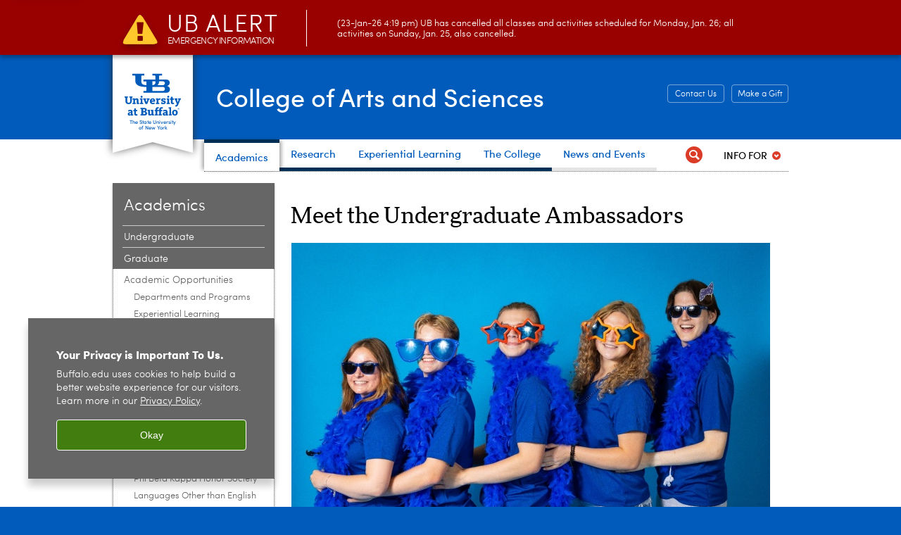

--- FILE ---
content_type: text/html; charset=UTF-8
request_url: https://arts-sciences.buffalo.edu/academics/academic-opportunities/college-ambassadors/meet-the-ambassadors.html
body_size: 34161
content:
<!DOCTYPE HTML><html lang="en" class="ubcms-65"><head><link rel="preconnect" href="https://www.googletagmanager.com/" crossorigin/><link rel="dns-prefetch" href="https://www.googletagmanager.com/"/><link rel="dns-prefetch" href="https://connect.facebook.net/"/><link rel="dns-prefetch" href="https://www.google-analytics.com/"/><meta http-equiv="X-UA-Compatible" content="IE=edge"/><meta http-equiv="content-type" content="text/html; charset=UTF-8"/><meta name="date" content="2025-09-05"/><meta property="thumbnail" content="https://arts-sciences.buffalo.edu/academics/academic-opportunities/college-ambassadors/meet-the-ambassadors/_jcr_content/par/image.img.512.auto.jpg/1726673205009.jpg"/><meta property="thumbnail:alt" content="5 students wearing sunglasses and smiling in front of a blue background. "/><meta property="og:title" content="Meet the Undergraduate Ambassadors"/><meta property="og:image" content="https://arts-sciences.buffalo.edu/etc/designs/ubcms/clientlibs-main/images/ub-social.png.img.512.auto.png/1615975612658.png"/><meta property="og:image:alt" content="University at Buffalo (UB)"/><meta name="twitter:card" content="summary_large_image"/><meta id="meta-viewport" name="viewport" content="width=device-width,initial-scale=1"/><script>
            function adjustViewport() {
                if (screen.width > 720 && screen.width <= 1000) {
                    document.getElementById('meta-viewport').setAttribute('content','width=1000,initial-scale=1');
                }
                else {
                    document.getElementById('meta-viewport').setAttribute('content','width=device-width,initial-scale=1');
                }
            }

            window.addEventListener('resize', adjustViewport);
            adjustViewport();
        </script><script>(function(w,d,s,l,i){w[l]=w[l]||[];w[l].push({'gtm.start':new Date().getTime(),event:'gtm.js'});var f=d.getElementsByTagName(s)[0],j=d.createElement(s),dl=l!='dataLayer'?'&l='+l:'';j.async=true;j.src='https://www.googletagmanager.com/gtm.js?id='+i+dl;f.parentNode.insertBefore(j,f);})(window,document,'script','dataLayer','GTM-T5KRRKT');</script><script>(function(w,d,s,l,i){w[l]=w[l]||[];w[l].push({'gtm.start':new Date().getTime(),event:'gtm.js'});var f=d.getElementsByTagName(s)[0],j=d.createElement(s),dl=l!='dataLayer'?'&l='+l:'';j.async=true;j.src='https://www.googletagmanager.com/gtm.js?id='+i+dl;f.parentNode.insertBefore(j,f);})(window,document,'script','dataLayer','GTM-PNJZ3KWW');</script><title>Meet the Undergraduate Ambassadors - College of Arts and Sciences - University at Buffalo</title><link rel="canonical" href="https://arts-sciences.buffalo.edu/academics/academic-opportunities/college-ambassadors/meet-the-ambassadors.html"/><link rel="stylesheet" href="/v-05f1b1831d97ec03b6cbca87f5fdfdfd/etc/designs/ubcms/clientlibs.min.05f1b1831d97ec03b6cbca87f5fdfdfd.css" type="text/css"><script src="/v-0a5fefd446109e82d35bd3767b4e6bda/etc/designs/ubcms/clientlibs-polyfills.min.0a5fefd446109e82d35bd3767b4e6bda.js" nomodule></script><script src="/v-cee8557e8779d371fe722bbcdd3b3eb7/etc.clientlibs/clientlibs/granite/jquery.min.cee8557e8779d371fe722bbcdd3b3eb7.js"></script><script src="/v-c8339545b501e3db3abc37c9a4cc2d6e/etc.clientlibs/core/wcm/components/commons/site/clientlibs/container.min.c8339545b501e3db3abc37c9a4cc2d6e.js"></script><script src="/v-35068a8fcda18fa8cfe84d99ba6229b7/etc/designs/ubcms/clientlibs.min.35068a8fcda18fa8cfe84d99ba6229b7.js"></script><style>body.page #page, body.page .page-inner {background-color:#FFFFFF}</style><style>
    img.lazyload,img.lazyloading{position:relative;background:#EEE}
    img.lazyload:before,img.lazyloading:before{content:"";background:#EEE;position:absolute;top:0;left:0;bottom:0;right:0}
</style><script>
    window.top.document.documentElement.setAttribute('data-host', 'cmspub1 0124\u002D124305');
</script></head><body class="contentpage page" data-ubcms-pagetype="TWO_COL"><noscript><iframe src="https://www.googletagmanager.com/ns.html?id=GTM-T5KRRKT" height="0" width="0" style="display:none;visibility:hidden"></iframe></noscript><noscript><iframe src="https://www.googletagmanager.com/ns.html?id=GTM-PNJZ3KWW" height="0" width="0" style="display:none;visibility:hidden"></iframe></noscript><nav><a href="#skip-to-content" id="skip-to-content-link">Skip to Content</a></nav><div></div><div id="page"><div class="page-inner"><div class="page-inner-1"><div class="page-inner-2"><div class="page-inner-2a"></div><div class="page-inner-3"><header><div class="innerheader inheritedreference reference parbase"><div class="header-page unstructured-page page basicpage"><div class="root container responsivegrid no-padding"><div id="container-0824be4344" class="cmp-container "><div class="aem-Grid aem-Grid--12 aem-Grid--default--12 "><div class="reference parbase aem-GridColumn aem-GridColumn--default--12"><div class="unstructuredpage page basicpage"><div class="par parsys "><div class="list parbase section"></div><script>UBCMS.longTermAlert.init()
</script></div></div><div contenttreeid="longtermalertbanner" contenttreestatus="Not published" style="display:none;"></div></div><div class="alertbanner reference parbase aem-GridColumn aem-GridColumn--default--12"><div class="capdatadisplay"><div class="cap-message"><a href="https://emergency.buffalo.edu"> <span class="cap-header"><i class="icon-callout-warning"></i><span class="line1">UB Alert</span><span class="line2">Emergency Information</span></span> (23-Jan-26 4:19 pm) UB has cancelled all classes and activities scheduled for Monday, Jan. 26; all activities on Sunday, Jan. 25, also cancelled.</a></div></div><div contenttreeid="alertbanner" contenttreestatus="Not published" style="display:none;"></div><script>UBCMS.namespace('alert').init();</script></div><div class="core-header primary alt-level theme-ub-blue sans-serif aem-GridColumn aem-GridColumn--default--12"><div class="inner inherited" data-with-topnav="true"><div class="ribbon "><div class="ribbon-top"><a href="//www.buffalo.edu/"> <span class="ribbon-logo"></span> <span class="ada-hidden">University at Buffalo (UB)</span><div class="ribbon-subtitle">The State University<br>of New York</div></a></div><div class="ribbon-bottom"></div><div class="ribbon-shadow"><div class="left"></div><div class="right"></div></div></div><div class="stickable"><div class="main border-standard-gray"><a href="//www.buffalo.edu/" class="ub-logo-wrapper"> <span class="ub-logo"></span> <span class="ada-hidden">University at Buffalo (UB)</span> </a><div class="left"><div class="site-title"><div class="title "><a href="/"> College of Arts and Sciences </a></div></div></div><div class="right"><div class="tasknav container responsivegrid"><div id="container-3db90a3d2c" class="cmp-container "><div class="aem-Grid aem-Grid--12 aem-Grid--default--12 "><div class="core-button buttoncomponent color secondary aem-GridColumn aem-GridColumn--default--12"><a href="/college/about-the-college/contact-us.html" aria-label="Contact Us"> Contact Us </a></div><div class="core-button buttoncomponent color secondary aem-GridColumn aem-GridColumn--default--12"><a href="https://ubfoundation.buffalo.edu/giving/index.php?custom=1084" aria-label="Make a Gift"> Make a Gift </a></div></div></div></div></div></div><div class="core-topnav topnav-base"><button id="mobile-toggle" class="mobile-toggle desktop-hidden" aria-expanded="false" aria-controls="topnav" title="Toggle Navigation Menu"> <span class="ada-hidden">Toggle Navigation Menu</span> </button><div class="mobile-toggle-triangle-pin desktop-hidden"></div><nav id="topnav" class="nav-main depth-1 with-audiencenav with-search" aria-label="site navigation"><div class="nav-main-inner"><div class="search-wrapper mobile" data-set="search-wrapper"></div><div class="mobile-tab-buttons desktop-hidden" role="tablist"><button id="top-choices-tab-button" class="tab-button" role="tab" aria-selected="true" aria-controls="top-choices-tab-panel"> <span>Top Choices</span> </button> <button id="full-tab-button" class="tab-button" role="tab" aria-selected="false" aria-controls="full-tab-panel"> <span>Full Menu</span> </button></div><ul class="nav-wrapper top-choices" data-device="desktop" data-variant="top-choices"><li class="topnav-item compound theme-harriman-blue active"><div class="nav-subtree nav-leaf topnav-item no-submenu"><span class="teaser teaser-inline " data-model="NavigationMenupageTeaser"> <a class="teaser-primary-anchor" href="/academics.html"> <span class="teaser-inner"> <!--noindex--><span class="teaser-date">1/5/26</span><!--endnoindex--> <span class="teaser-title">Academics</span> </span> </a> </span></div></li><li class="topnav-item compound theme-harriman-blue"><div class="nav-subtree nav-leaf topnav-item no-submenu"><span class="teaser teaser-inline " data-model="NavigationMenupageTeaser"> <a class="teaser-primary-anchor" href="/research-experiences.html"> <span class="teaser-inner"> <!--noindex--><span class="teaser-date">1/28/25</span><!--endnoindex--> <span class="teaser-title">Research</span> </span> </a> </span></div></li><li class="topnav-item compound theme-harriman-blue"><div class="nav-subtree nav-leaf topnav-item no-submenu"><span class="teaser teaser-inline " data-model="NavigationMenupageTeaser"> <a class="teaser-primary-anchor" href="/experiential-learning.html"> <span class="teaser-inner"> <!--noindex--><span class="teaser-date">3/19/24</span><!--endnoindex--> <span class="teaser-title">Experiential Learning</span> </span> </a> </span></div></li><li class="topnav-item compound theme-harriman-blue"><div class="nav-subtree nav-leaf topnav-item no-submenu"><span class="teaser teaser-inline " data-model="NavigationMenupageTeaser"> <a class="teaser-primary-anchor" href="/college.html"> <span class="teaser-inner"> <!--noindex--><span class="teaser-date">8/28/25</span><!--endnoindex--> <span class="teaser-title">The College</span> </span> </a> </span></div></li><li class="topnav-item compound theme-baird-point"><div class="nav-subtree nav-leaf topnav-item no-submenu"><span class="teaser teaser-inline " data-model="NavigationMenupageTeaser"> <a class="teaser-primary-anchor" href="/news-and-events.html"> <span class="teaser-inner"> <!--noindex--><span class="teaser-date">3/19/24</span><!--endnoindex--> <span class="teaser-title">News and Events</span> </span> </a> </span></div></li></ul><div id="top-choices-tab-panel" class="tab-panel desktop-hidden show" role="tabpanel" aria-labelledby="top-choices-tab-button"><ul class="nav-wrapper top-choices" data-device="mobile" data-variant="top-choices"><li class="topnav-item compound theme-harriman-blue active"><div class="nav-subtree nav-leaf topnav-item no-submenu"><span class="teaser teaser-inline " data-model="NavigationMenupageTeaser"> <a class="teaser-primary-anchor" href="/academics.html"> <span class="teaser-inner"> <!--noindex--><span class="teaser-date">1/5/26</span><!--endnoindex--> <span class="teaser-title">Academics</span> </span> </a> </span></div></li><li class="topnav-item compound theme-harriman-blue"><div class="nav-subtree nav-leaf topnav-item no-submenu"><span class="teaser teaser-inline " data-model="NavigationMenupageTeaser"> <a class="teaser-primary-anchor" href="/research-experiences.html"> <span class="teaser-inner"> <!--noindex--><span class="teaser-date">1/28/25</span><!--endnoindex--> <span class="teaser-title">Research</span> </span> </a> </span></div></li><li class="topnav-item compound theme-harriman-blue"><div class="nav-subtree nav-leaf topnav-item no-submenu"><span class="teaser teaser-inline " data-model="NavigationMenupageTeaser"> <a class="teaser-primary-anchor" href="/experiential-learning.html"> <span class="teaser-inner"> <!--noindex--><span class="teaser-date">3/19/24</span><!--endnoindex--> <span class="teaser-title">Experiential Learning</span> </span> </a> </span></div></li><li class="topnav-item compound theme-harriman-blue"><div class="nav-subtree nav-leaf topnav-item no-submenu"><span class="teaser teaser-inline " data-model="NavigationMenupageTeaser"> <a class="teaser-primary-anchor" href="/college.html"> <span class="teaser-inner"> <!--noindex--><span class="teaser-date">8/28/25</span><!--endnoindex--> <span class="teaser-title">The College</span> </span> </a> </span></div></li><li class="topnav-item compound theme-baird-point"><div class="nav-subtree nav-leaf topnav-item no-submenu"><span class="teaser teaser-inline " data-model="NavigationMenupageTeaser"> <a class="teaser-primary-anchor" href="/news-and-events.html"> <span class="teaser-inner"> <!--noindex--><span class="teaser-date">3/19/24</span><!--endnoindex--> <span class="teaser-title">News and Events</span> </span> </a> </span></div></li></ul></div><div id="full-tab-panel" class="tab-panel desktop-hidden" role="tabpanel" aria-labelledby="full-tab-button"><ul class="nav-wrapper full" data-device="mobile" data-variant="full"><li class="topnav-item basic theme-harriman-blue active"><div class="nav-subtree nav-leaf topnav-item no-submenu"><span class="teaser teaser-inline " data-model="PageTeaser"> <a class="teaser-primary-anchor" href="/academics.html"> <span class="teaser-inner"> <!--noindex--><span class="teaser-date">1/23/23</span><!--endnoindex--> <span class="teaser-title">Academics</span> </span> </a> </span></div></li><li class="topnav-item basic theme-harriman-blue"><div class="nav-subtree nav-leaf topnav-item no-submenu"><span class="teaser teaser-inline " data-model="PageTeaser"> <a class="teaser-primary-anchor" href="/research-experiences.html"> <span class="teaser-inner"> <!--noindex--><span class="teaser-date">7/28/25</span><!--endnoindex--> <span class="teaser-title">Research</span> </span> </a> </span></div></li><li class="topnav-item basic theme-harriman-blue"><div class="nav-subtree nav-leaf topnav-item no-submenu"><span class="teaser teaser-inline " data-model="PageTeaser"> <a class="teaser-primary-anchor" href="/experiential-learning.html"> <span class="teaser-inner"> <!--noindex--><span class="teaser-date">1/22/26</span><!--endnoindex--> <span class="teaser-title">Experiential Learning</span> </span> </a> </span></div></li><li class="topnav-item basic theme-harriman-blue"><div class="nav-subtree nav-leaf topnav-item no-submenu"><span class="teaser teaser-inline " data-model="PageTeaser"> <a class="teaser-primary-anchor" href="/college.html"> <span class="teaser-inner"> <!--noindex--><span class="teaser-date">1/26/22</span><!--endnoindex--> <span class="teaser-title">The College</span> </span> </a> </span></div></li><li class="topnav-item basic theme-baird-point"><div class="nav-subtree nav-leaf topnav-item no-submenu"><span class="teaser teaser-inline " data-model="PageTeaser"> <a class="teaser-primary-anchor" href="/news-and-events.html"> <span class="teaser-inner"> <!--noindex--><span class="teaser-date">1/23/26</span><!--endnoindex--> <span class="teaser-title">News and Events</span> </span> </a> </span></div></li></ul></div><div class="search-wrapper desktop" data-set="search-wrapper"><div class="search"><!--noindex--><div class="search-menu" tabindex="0"><div class="search-label">Search</div><!-- Uses appendAround.js script to transfer this search form to mobile nav menu via data-set attribute. --><div class="search-content" data-set="mobile-search"><form class="search-form" method="GET" action="/searchresults.html" onsubmit="return this.q.value != ''"><div class="search-container" role="search"><input autocomplete="off" id="ubcms-gen-450112887" class="search-input" name="q" type="text" placeholder="Search" aria-label="Search"/> <button class="search-submit" type="submit" value="Search" aria-label="Search"></button></div></form></div></div><!--endnoindex--></div></div><div class="audiencenav list parbase"><div class="audiencenav-wrapper section collapsible accordion"><div class="cmp-section nav-subtree nav-root" id="ubcms-gen-450112889"><div class="nav-menu-section-title"><span class="teaser teaser-inline "> <a class="teaser-primary-anchor" href="javascript:void(0)"> <span class="teaser-inner"> <span class="teaser-title">Info For</span> </span> </a> </span></div><div class="cmp-collapsible cmp-accordion" data-cmp-is="accordion" data-placeholder-text="false"><div class="cmp-accordion__item" data-cmp-hook-accordion="item" id="ubcms-gen-450112890"><div class="cmp-accordion__header "><button id="ubcms-gen-450112890-button" class="cmp-accordion__button" aria-controls="ubcms-gen-450112890-panel" data-cmp-hook-accordion="button"> <span class="cmp-accordion__title">Info For</span> <span class="cmp-accordion__icon"></span> </button></div><div data-cmp-hook-accordion="panel" id="ubcms-gen-450112890-panel" class="cmp-accordion__panel cmp-accordion__panel--hidden nav-branch depth-2" role="region" aria-labelledby="ubcms-gen-450112890-button"><div class="container responsivegrid"><div class="cmp-container"><ul><li><a onfocus="jQuery(this).parents('.audiencenav-wrapper').addClass('hover')" onblur="jQuery(this).parents('.audiencenav-wrapper').removeClass('hover')" href="/future-students.html"> Future Students </a></li><li><a onfocus="jQuery(this).parents('.audiencenav-wrapper').addClass('hover')" onblur="jQuery(this).parents('.audiencenav-wrapper').removeClass('hover')" href="/current-students.html"> Current Students </a></li><li><a onfocus="jQuery(this).parents('.audiencenav-wrapper').addClass('hover')" onblur="jQuery(this).parents('.audiencenav-wrapper').removeClass('hover')" href="/faculty-staff.html"> Faculty and Staff </a></li><li><a onfocus="jQuery(this).parents('.audiencenav-wrapper').addClass('hover')" onblur="jQuery(this).parents('.audiencenav-wrapper').removeClass('hover')" href="/college/about-the-college/alumni.html"> Alumni </a></li><li><a onfocus="jQuery(this).parents('.audiencenav-wrapper').addClass('hover')" onblur="jQuery(this).parents('.audiencenav-wrapper').removeClass('hover')" href="/current-students/commencement.html"> Commencement </a></li></ul></div></div></div></div><script id="ubcms-gen-450112891">
            $(() => new UBCMS.core.accordion.Accordion($("#ubcms\u002Dgen\u002D450112891").parent()));
        </script></div></div><script>UBCMS.namespace('core.section').monitorAriaAttrs("#ubcms\u002Dgen\u002D450112889")</script></div></div><div class="tasknav container responsivegrid"><div id="container-2a794a5ecb" class="cmp-container "><div class="aem-Grid aem-Grid--12 aem-Grid--default--12 "><div class="core-button buttoncomponent color secondary aem-GridColumn aem-GridColumn--default--12"><a href="/college/about-the-college/contact-us.html" aria-label="Contact Us"> Contact Us </a></div><div class="core-button buttoncomponent color secondary aem-GridColumn aem-GridColumn--default--12"><a href="https://ubfoundation.buffalo.edu/giving/index.php?custom=1084" aria-label="Make a Gift"> Make a Gift </a></div></div></div></div></div></nav><script>
    // Setup document ready and window resize listeners for async/lazy loading topnav submenus.
    new UBCMS.core.topnav.SubmenuLoader(
        '\/content\/arts\u002Dsciences\/config\/header\/jcr:content\/root\/header\/topnav',
        'https:\/\/arts\u002Dsciences.buffalo.edu\/academics\/academic\u002Dopportunities\/college\u002Dambassadors\/meet\u002Dthe\u002Dambassadors.html',
        '.core-topnav .nav-wrapper'
    ).initLoadListeners();
</script></div></div></div><script>new UBCMS.core.header.StickyHeader('.core-header').initScrollListener();</script></div><div class="container responsivegrid no-padding aem-GridColumn aem-GridColumn--default--12"><div id="container-a5902dcd1c" class="cmp-container"><div class="htmlsnippet"><div><style>
    
@media only screen and (min-width:721px){    
.core-topnav .nav-wrapper>li.compound .nav-dropdown-root>* {
    padding: 24px 0px 0;
}

.core-image {
    margin-bottom: 10px;
}

.list ul.link-list {
    margin-bottom: 16px;
}

.topnav-base .list ul.link-list li .teaser-inline .teaser-title {
    padding: 6px 0 6px 13px;
    line-height: 1.3em;
}
      
.section.accordion .cmp-accordion__panel .core-text.text p {
    margin-top: 10px;
    margin-bottom: 16px;
    line-height: 1.3em;
}

.topnav-base .core-image+.title>* {
    margin: 7px 0 -5px;
}   
         
.topnav-base .highlight-panel .list ul.link-list li .teaser-inline .teaser-title {
    line-height: 1.5em;
}

.topnav-base .list ul.link-list li:before {
    top: 11px;
}   
      
.topnav-base .flexmodule .list ul.link-list li .teaser-inline .teaser-title {
    line-height: 1.8em;
}      
      
}
    
</style></div></div></div></div></div></div></div></div><div contenttreeid="innerheader" contenttreestatus="Not published" style="display:none;"></div></div></header><div id="columns" class="two-column clearfix"><div class="columns-bg columns-bg-1"><div class="columns-bg columns-bg-2"><div class="columns-bg columns-bg-3"><div class="columns-bg columns-bg-4"><div id="left"><div class="leftnav"><nav class="inner" aria-label="section navigation"><div class="title"><a href="/academics.html"><span class="title">Academics</span></a></div><ul class="menu nav-level-1"><li class="first"><a aria-label="Academics:Undergraduate" href="/academics/undergraduate.html">Undergraduate</a></li><li><a aria-label="Academics:Graduate" href="/academics/graduate.html">Graduate</a></li><li class="last active-trail"><span><a aria-label="Academics:Academic Opportunities " href="/academics/academic-opportunities.html">Academic Opportunities </a></span><ul class="menu nav-level-2"><li class="first"><a aria-label="Academic Opportunities :Departments and Programs" href="/college/departments-and-programs.html">Departments and Programs</a></li><li><a aria-label="Academic Opportunities :Experiential Learning" href="/experiential-learning.html">Experiential Learning</a></li><li class="active-trail"><span><a aria-label="Academic Opportunities :College Ambassadors" href="/academics/academic-opportunities/college-ambassadors.html">College Ambassadors</a></span><ul class="menu nav-level-3"><li class="first active-trail"><span><a class="active" aria-label="College Ambassadors:Meet the Undergraduate Ambassadors" href="/academics/academic-opportunities/college-ambassadors/meet-the-ambassadors.html">Meet the Undergraduate Ambassadors</a></span></li><li><a aria-label="College Ambassadors:Meet the Graduate Ambassadors" href="/academics/academic-opportunities/college-ambassadors/graduate-ambassadors.html">Meet the Graduate Ambassadors</a></li><li><a aria-label="College Ambassadors:College Ambassador Academic Enrichment Award" href="/academics/academic-opportunities/college-ambassadors/academic-enrichment-award.html">College Ambassador Academic Enrichment Award</a></li><li class="last"><a aria-label="College Ambassadors:Ask an Undergrad Ambassador" href="/academics/academic-opportunities/college-ambassadors/ask-an-ambassador.html">Ask an Undergrad Ambassador</a></li></ul></li><li><a aria-label="Academic Opportunities :Social Impact Fellows" href="/academics/academic-opportunities/social-impact-fellows.html">Social Impact Fellows</a></li><li><a aria-label="Academic Opportunities :Phi Beta Kappa Honor Society" href="/academics/academic-opportunities/phi-beta-kappa-honor-society.html">Phi Beta Kappa Honor Society</a></li><li><a aria-label="Academic Opportunities :Languages Other than English" href="/academics/academic-opportunities/languages.html">Languages Other than English</a></li><li><a aria-label="Academic Opportunities :Undergraduate and Graduate Certificates" href="/academics/academic-opportunities/undergraduate-graduate-certificates.html">Undergraduate and Graduate Certificates</a></li><li><a aria-label="Academic Opportunities :Micro-Credentials" href="/academics/academic-opportunities/micro-credentials.html">Micro-Credentials</a></li><li><a aria-label="Academic Opportunities :Summer &amp; Winter Intersessions" href="/academics/academic-opportunities/summer-winter-intersessions.html">Summer &amp; Winter Intersessions</a></li><li><a aria-label="Academic Opportunities :Peer-Assisted Learning" href="/academics/academic-opportunities/peer-assisted-learning.html">Peer-Assisted Learning</a></li><li><a aria-label="Academic Opportunities :Online Learning" href="/academics/academic-opportunities/online-learning.html">Online Learning</a></li><li class="last"><a aria-label="Academic Opportunities :Women in Science and Engineering" href="https://www.buffalo.edu/wise.html">Women in Science and Engineering</a></li></ul></li></ul><div class="relatedLinks relatedlinksreference reference parbase"></div></nav></div><div class="mobile-left-col hide-in-narrow" data-set="mobile-center-bottom-or-right-top"><div class="leftcol parsys iparsys" role="complementary"><div class="flexmodule imagebase section"><div class="flexmodule-inner has-image"><div class="title"><h2>Ask an Ambassador</h2></div><div class="flexmodule-style-largeimg"><div id="ubcms-gen-450112893" class="teaser teaser-block teaser-combine-anchor " data-model="FlexModule" data-has-media><div class="teaser-inner" tabindex="0"><a class="teaser-start teaser-primary-anchor " href="https://arts-sciences.buffalo.edu/academics/academic-opportunities/college-ambassadors/ask-an-ambassador.html" tabindex="-1"><div class="teaser-media teaser-images" aria-hidden="false"><div class="teaser-image "><noscript><picture contenttreeid='flexmodule_318878116' contenttreestatus='Not published'><source type="image/jpeg" media="(max-width: 568px)" srcset="/content/arts-sciences/academics/academic-opportunities/college-ambassadors/meet-the-ambassadors/jcr:content/leftcol/flexmodule_318878116.img.448.280.m.q50.jpg/1740074901363.jpg, /content/arts-sciences/academics/academic-opportunities/college-ambassadors/meet-the-ambassadors/jcr:content/leftcol/flexmodule_318878116.img.576.361.m.q50.jpg/1740074901363.jpg 2x"><source type="image/jpeg" media="(max-width: 720px)" srcset="/content/arts-sciences/academics/academic-opportunities/college-ambassadors/meet-the-ambassadors/jcr:content/leftcol/flexmodule_318878116.img.688.431.q80.jpg/1740074901363.jpg"><source type="image/jpeg" srcset="/content/arts-sciences/academics/academic-opportunities/college-ambassadors/meet-the-ambassadors/jcr:content/leftcol/flexmodule_318878116.img.209.131.jpg/1740074901363.jpg, /content/arts-sciences/academics/academic-opportunities/college-ambassadors/meet-the-ambassadors/jcr:content/leftcol/flexmodule_318878116.img.418.262.q65.jpg/1740074901363.jpg 2x"><img height="131" alt="students smiling and talking. " width="209" class="img-209 img-209x131 cq-dd-image lazyload" src="/content/arts-sciences/academics/academic-opportunities/college-ambassadors/meet-the-ambassadors/_jcr_content/leftcol/flexmodule_318878116.img.209.131.jpg/1740074901363.jpg" data-sizes="auto" data-parent-fit="contain" srcset="/content/arts-sciences/academics/academic-opportunities/college-ambassadors/meet-the-ambassadors/jcr:content/leftcol/flexmodule_318878116.img.418.262.q65.jpg/1740074901363.jpg 2x"></picture></noscript><picture class="no-display" contenttreeid='flexmodule_318878116' contenttreestatus='Not published'><source type="image/jpeg" media="(max-width: 568px)" data-srcset="/content/arts-sciences/academics/academic-opportunities/college-ambassadors/meet-the-ambassadors/jcr:content/leftcol/flexmodule_318878116.img.448.280.m.q50.jpg/1740074901363.jpg, /content/arts-sciences/academics/academic-opportunities/college-ambassadors/meet-the-ambassadors/jcr:content/leftcol/flexmodule_318878116.img.576.361.m.q50.jpg/1740074901363.jpg 2x"><source type="image/jpeg" media="(max-width: 720px)" data-srcset="/content/arts-sciences/academics/academic-opportunities/college-ambassadors/meet-the-ambassadors/jcr:content/leftcol/flexmodule_318878116.img.688.431.q80.jpg/1740074901363.jpg"><source type="image/jpeg" data-srcset="/content/arts-sciences/academics/academic-opportunities/college-ambassadors/meet-the-ambassadors/jcr:content/leftcol/flexmodule_318878116.img.209.131.jpg/1740074901363.jpg, /content/arts-sciences/academics/academic-opportunities/college-ambassadors/meet-the-ambassadors/jcr:content/leftcol/flexmodule_318878116.img.418.262.q65.jpg/1740074901363.jpg 2x"><img height="131" alt="students smiling and talking. " width="209" class="img-209 img-209x131 cq-dd-image lazyload" data-src="/content/arts-sciences/academics/academic-opportunities/college-ambassadors/meet-the-ambassadors/jcr%3acontent/leftcol/flexmodule_318878116.img.209.131.jpg/1740074901363.jpg" data-sizes="auto" data-parent-fit="contain" data-srcset="/content/arts-sciences/academics/academic-opportunities/college-ambassadors/meet-the-ambassadors/jcr:content/leftcol/flexmodule_318878116.img.418.262.q65.jpg/1740074901363.jpg 2x"></picture><script>jQuery('picture.no-display').removeClass('no-display');</script></div></div><div class="teaser-content"></div></a><div class="teaser-end"><div class="teaser-content"><div class="teaser-body"><p>Our ambassadors are available to answer questions from prospective students, current students, family members and alumni.</p></div><div class="teaser-links"><div class="list parbase"></div></div></div></div></div><div class="teaser-clear"></div><script>
        jQuery('#ubcms\u002Dgen\u002D450112893').find(
            '.teaser\u002Dvideo\u002Dpopup'
        ).magnificPopup({
            type: 'iframe',
            mainClass: 'mfp-with-zoom',
            removalDelay: 300,
            fixedContentPos: true,
            fixedBgPos: true
        });
    </script></div></div><a href="https://arts-sciences.buffalo.edu/academics/academic-opportunities/college-ambassadors/ask-an-ambassador.html" class="stdbutton"> <span class="stdbutton-inner">Submit your questions today!<span class="stdbutton-arrow">&gt;</span></span> </a> <br style="clear: both"/></div><div class="flexmodule-clear"></div></div><div class="flexmodule imagebase section"></div><div class="section"><div class="new"></div></div><div class="iparys_inherited"><div class="leftcol iparsys parsys"></div></div></div></div></div><script>
                            (function() {
                                var $firstLeftIparsysInherited = $('#left .iparys_inherited').eq(0);
                                var $firstLeftIparsysSection = $('#left > .iparsys:first-child > .section:first-child');
                                var $mcbort = $('.mobile-center-bottom-or-right-top');

                                if ($firstLeftIparsysInherited.length && $firstLeftIparsysInherited.html().replace(/\s+|<\/?div\b[^>]*>/gi, '') === '')
                                    $firstLeftIparsysInherited.addClass('empty');
                                
                                if ($firstLeftIparsysSection.length && $firstLeftIparsysSection.html().replace(/\s+|<\/?div\b[^>]*>/gi, '') === '')
                                    $firstLeftIparsysSection.addClass('empty');
                                
                                if ($mcbort.length && $mcbort.html().replace(/\s+|<\/?div\b[^>]*>/gi, '') === '')
                                    $mcbort.addClass('empty');

                                $('[role=complementary]').each(function() {
                                    var $this = $(this);
                                    if ($this.children().filter(':not(.empty)').filter(':not(:empty)').length === 0)
                                        $this.removeAttr('role');
                                });

                                if ($('.leftcol[role=complementary]').length > 0 && $('#right[role=complementary]').length > 0) {
                                    $('.leftcol[role=complementary]').attr('aria-label', 'left column');
                                    $('#right[role=complementary]').attr('aria-label', 'right column');
                                }
                            })();
                        </script><div id="skip-to-content"></div><div id="center" role="main"><div class="mobile-content-top" data-set="content-top"></div><div class="par parsys"><div class="title section"><h1 onpaste="onPasteFilterPlainText(event)" id="top"> Meet the Undergraduate Ambassadors </h1></div><div class="image-container image-container-680"><div class="image border-hide"><noscript><picture contenttreeid='image' contenttreestatus='Not published'><source type="image/jpeg" media="(max-width: 568px)" srcset="/content/arts-sciences/academics/academic-opportunities/college-ambassadors/meet-the-ambassadors/jcr:content/par/image.img.448.auto.m.q50.jpg/1726673205009.jpg, /content/arts-sciences/academics/academic-opportunities/college-ambassadors/meet-the-ambassadors/jcr:content/par/image.img.576.auto.m.q50.jpg/1726673205009.jpg 2x"><source type="image/jpeg" media="(max-width: 720px)" srcset="/content/arts-sciences/academics/academic-opportunities/college-ambassadors/meet-the-ambassadors/jcr:content/par/image.img.688.auto.q80.jpg/1726673205009.jpg"><source type="image/jpeg" srcset="/content/arts-sciences/academics/academic-opportunities/college-ambassadors/meet-the-ambassadors/jcr:content/par/image.img.680.auto.jpg/1726673205009.jpg, /content/arts-sciences/academics/academic-opportunities/college-ambassadors/meet-the-ambassadors/jcr:content/par/image.img.1360.auto.q65.jpg/1726673205009.jpg 2x"><img alt="5 students wearing sunglasses and smiling in front of a blue background. " width="680" class="img-680 cq-dd-image lazyload" src="/content/arts-sciences/academics/academic-opportunities/college-ambassadors/meet-the-ambassadors/_jcr_content/par/image.img.680.auto.jpg/1726673205009.jpg" data-sizes="auto" data-parent-fit="contain" srcset="/content/arts-sciences/academics/academic-opportunities/college-ambassadors/meet-the-ambassadors/jcr:content/par/image.img.1360.auto.q65.jpg/1726673205009.jpg 2x"></picture></noscript><picture class="no-display" contenttreeid='image' contenttreestatus='Not published'><source type="image/jpeg" media="(max-width: 568px)" data-srcset="/content/arts-sciences/academics/academic-opportunities/college-ambassadors/meet-the-ambassadors/jcr:content/par/image.img.448.auto.m.q50.jpg/1726673205009.jpg, /content/arts-sciences/academics/academic-opportunities/college-ambassadors/meet-the-ambassadors/jcr:content/par/image.img.576.auto.m.q50.jpg/1726673205009.jpg 2x"><source type="image/jpeg" media="(max-width: 720px)" data-srcset="/content/arts-sciences/academics/academic-opportunities/college-ambassadors/meet-the-ambassadors/jcr:content/par/image.img.688.auto.q80.jpg/1726673205009.jpg"><source type="image/jpeg" data-srcset="/content/arts-sciences/academics/academic-opportunities/college-ambassadors/meet-the-ambassadors/jcr:content/par/image.img.680.auto.jpg/1726673205009.jpg, /content/arts-sciences/academics/academic-opportunities/college-ambassadors/meet-the-ambassadors/jcr:content/par/image.img.1360.auto.q65.jpg/1726673205009.jpg 2x"><img alt="5 students wearing sunglasses and smiling in front of a blue background. " width="680" class="img-680 cq-dd-image lazyload" data-src="/content/arts-sciences/academics/academic-opportunities/college-ambassadors/meet-the-ambassadors/jcr%3acontent/par/image.img.680.auto.jpg/1726673205009.jpg" data-sizes="auto" data-parent-fit="contain" data-srcset="/content/arts-sciences/academics/academic-opportunities/college-ambassadors/meet-the-ambassadors/jcr:content/par/image.img.1360.auto.q65.jpg/1726673205009.jpg 2x"></picture><script>jQuery('picture.no-display').removeClass('no-display');</script></div></div><div class="title section"><h5 onpaste="onPasteFilterPlainText(event)" id="title_433690096"> JUMP TO: </h5></div><div class="parsys_column cq-colctrl-3-3-3"><div class="parsys_column cq-colctrl-3-3-3-c0"><div class="onthispage section"><div id="ubcms-gen-450112896" class="onThisPage"></div><script>
    $(document).ready(function () {
        UBCMS.components.onthispage.createOnThisPageLinks(
            'ubcms\u002Dgen\u002D450112896',
            '#banner .parsys > .section.title > h2:not(.h2sectionbar), #banner .parsys_column > .section.title > h2:not(.h2sectionbar), #banner .parsys .appendaround\u002Dcontainer > .section.title > h2:not(.h2sectionbar), #banner .parsys_column .appendaround\u002Dcontainer > .section.title > h2:not(.h2sectionbar), #banner .parsys > .collapsible\u002Dcontainer > .collapsible > h2:not(.h2sectionbar).collapsible\u002Dtitle, #banner .parsys_column > .collapsible\u002Dcontainer > .collapsible > h2:not(.h2sectionbar).collapsible\u002Dtitle, #banner .parsys > .collapsible\u002Dcontainer > .section.title > h2:not(.h2sectionbar), #banner.parsys > .section.title > h2:not(.h2sectionbar), #banner.parsys .appendaround\u002Dcontainer > .section.title > h2:not(.h2sectionbar), #banner.parsys > .collapsible\u002Dcontainer > .collapsible > h2:not(.h2sectionbar).collapsible\u002Dtitle, #banner.parsys > .collapsible\u002Dcontainer > .section.title > h2:not(.h2sectionbar), #center .parsys > .section.title > h2:not(.h2sectionbar), #center .parsys_column > .section.title > h2:not(.h2sectionbar), #center .parsys .appendaround\u002Dcontainer > .section.title > h2:not(.h2sectionbar), #center .parsys_column .appendaround\u002Dcontainer > .section.title > h2:not(.h2sectionbar), #center .parsys > .collapsible\u002Dcontainer > .collapsible > h2:not(.h2sectionbar).collapsible\u002Dtitle, #center .parsys_column > .collapsible\u002Dcontainer > .collapsible > h2:not(.h2sectionbar).collapsible\u002Dtitle, #center .parsys > .collapsible\u002Dcontainer > .section.title > h2:not(.h2sectionbar), #center.parsys > .section.title > h2:not(.h2sectionbar), #center.parsys .appendaround\u002Dcontainer > .section.title > h2:not(.h2sectionbar), #center.parsys > .collapsible\u002Dcontainer > .collapsible > h2:not(.h2sectionbar).collapsible\u002Dtitle, #center.parsys > .collapsible\u002Dcontainer > .section.title > h2:not(.h2sectionbar), #center\u002Dnocols .top .parsys > .section.title > h2:not(.h2sectionbar), #center\u002Dnocols .top .parsys_column > .section.title > h2:not(.h2sectionbar), #center\u002Dnocols .top .parsys .appendaround\u002Dcontainer > .section.title > h2:not(.h2sectionbar), #center\u002Dnocols .top .parsys_column .appendaround\u002Dcontainer > .section.title > h2:not(.h2sectionbar), #center\u002Dnocols .top .parsys > .collapsible\u002Dcontainer > .collapsible > h2:not(.h2sectionbar).collapsible\u002Dtitle, #center\u002Dnocols .top .parsys_column > .collapsible\u002Dcontainer > .collapsible > h2:not(.h2sectionbar).collapsible\u002Dtitle, #center\u002Dnocols .top .parsys > .collapsible\u002Dcontainer > .section.title > h2:not(.h2sectionbar), #center\u002Dnocols .top.parsys > .section.title > h2:not(.h2sectionbar), #center\u002Dnocols .top.parsys .appendaround\u002Dcontainer > .section.title > h2:not(.h2sectionbar), #center\u002Dnocols .top.parsys > .collapsible\u002Dcontainer > .collapsible > h2:not(.h2sectionbar).collapsible\u002Dtitle, #center\u002Dnocols .top.parsys > .collapsible\u002Dcontainer > .section.title > h2:not(.h2sectionbar), #center\u002Dnocols .bottom .parsys > .section.title > h2:not(.h2sectionbar), #center\u002Dnocols .bottom .parsys_column > .section.title > h2:not(.h2sectionbar), #center\u002Dnocols .bottom .parsys .appendaround\u002Dcontainer > .section.title > h2:not(.h2sectionbar), #center\u002Dnocols .bottom .parsys_column .appendaround\u002Dcontainer > .section.title > h2:not(.h2sectionbar), #center\u002Dnocols .bottom .parsys > .collapsible\u002Dcontainer > .collapsible > h2:not(.h2sectionbar).collapsible\u002Dtitle, #center\u002Dnocols .bottom .parsys_column > .collapsible\u002Dcontainer > .collapsible > h2:not(.h2sectionbar).collapsible\u002Dtitle, #center\u002Dnocols .bottom .parsys > .collapsible\u002Dcontainer > .section.title > h2:not(.h2sectionbar), #center\u002Dnocols .bottom.parsys > .section.title > h2:not(.h2sectionbar), #center\u002Dnocols .bottom.parsys .appendaround\u002Dcontainer > .section.title > h2:not(.h2sectionbar), #center\u002Dnocols .bottom.parsys > .collapsible\u002Dcontainer > .collapsible > h2:not(.h2sectionbar).collapsible\u002Dtitle, #center\u002Dnocols .bottom.parsys > .collapsible\u002Dcontainer > .section.title > h2:not(.h2sectionbar), #left .top .parsys > .section.title > h2:not(.h2sectionbar), #left .top .parsys_column > .section.title > h2:not(.h2sectionbar), #left .top .parsys .appendaround\u002Dcontainer > .section.title > h2:not(.h2sectionbar), #left .top .parsys_column .appendaround\u002Dcontainer > .section.title > h2:not(.h2sectionbar), #left .top .parsys > .collapsible\u002Dcontainer > .collapsible > h2:not(.h2sectionbar).collapsible\u002Dtitle, #left .top .parsys_column > .collapsible\u002Dcontainer > .collapsible > h2:not(.h2sectionbar).collapsible\u002Dtitle, #left .top .parsys > .collapsible\u002Dcontainer > .section.title > h2:not(.h2sectionbar), #left .top.parsys > .section.title > h2:not(.h2sectionbar), #left .top.parsys .appendaround\u002Dcontainer > .section.title > h2:not(.h2sectionbar), #left .top.parsys > .collapsible\u002Dcontainer > .collapsible > h2:not(.h2sectionbar).collapsible\u002Dtitle, #left .top.parsys > .collapsible\u002Dcontainer > .section.title > h2:not(.h2sectionbar), #container.content .parsys > .section.title > h2:not(.h2sectionbar), #container.content .parsys_column > .section.title > h2:not(.h2sectionbar), #container.content .parsys .appendaround\u002Dcontainer > .section.title > h2:not(.h2sectionbar), #container.content .parsys_column .appendaround\u002Dcontainer > .section.title > h2:not(.h2sectionbar), #container.content .parsys > .collapsible\u002Dcontainer > .collapsible > h2:not(.h2sectionbar).collapsible\u002Dtitle, #container.content .parsys_column > .collapsible\u002Dcontainer > .collapsible > h2:not(.h2sectionbar).collapsible\u002Dtitle, #container.content .parsys > .collapsible\u002Dcontainer > .section.title > h2:not(.h2sectionbar), #container.content.parsys > .section.title > h2:not(.h2sectionbar), #container.content.parsys .appendaround\u002Dcontainer > .section.title > h2:not(.h2sectionbar), #container.content.parsys > .collapsible\u002Dcontainer > .collapsible > h2:not(.h2sectionbar).collapsible\u002Dtitle, #container.content.parsys > .collapsible\u002Dcontainer > .section.title > h2:not(.h2sectionbar)',
            '1',
            '10');
    });
</script></div></div><div class="parsys_column cq-colctrl-3-3-3-c1"><div class="onthispage section"><div id="ubcms-gen-450112897" class="onThisPage"></div><script>
    $(document).ready(function () {
        UBCMS.components.onthispage.createOnThisPageLinks(
            'ubcms\u002Dgen\u002D450112897',
            '#banner .parsys > .section.title > h2:not(.h2sectionbar), #banner .parsys_column > .section.title > h2:not(.h2sectionbar), #banner .parsys .appendaround\u002Dcontainer > .section.title > h2:not(.h2sectionbar), #banner .parsys_column .appendaround\u002Dcontainer > .section.title > h2:not(.h2sectionbar), #banner .parsys > .collapsible\u002Dcontainer > .collapsible > h2:not(.h2sectionbar).collapsible\u002Dtitle, #banner .parsys_column > .collapsible\u002Dcontainer > .collapsible > h2:not(.h2sectionbar).collapsible\u002Dtitle, #banner .parsys > .collapsible\u002Dcontainer > .section.title > h2:not(.h2sectionbar), #banner.parsys > .section.title > h2:not(.h2sectionbar), #banner.parsys .appendaround\u002Dcontainer > .section.title > h2:not(.h2sectionbar), #banner.parsys > .collapsible\u002Dcontainer > .collapsible > h2:not(.h2sectionbar).collapsible\u002Dtitle, #banner.parsys > .collapsible\u002Dcontainer > .section.title > h2:not(.h2sectionbar), #center .parsys > .section.title > h2:not(.h2sectionbar), #center .parsys_column > .section.title > h2:not(.h2sectionbar), #center .parsys .appendaround\u002Dcontainer > .section.title > h2:not(.h2sectionbar), #center .parsys_column .appendaround\u002Dcontainer > .section.title > h2:not(.h2sectionbar), #center .parsys > .collapsible\u002Dcontainer > .collapsible > h2:not(.h2sectionbar).collapsible\u002Dtitle, #center .parsys_column > .collapsible\u002Dcontainer > .collapsible > h2:not(.h2sectionbar).collapsible\u002Dtitle, #center .parsys > .collapsible\u002Dcontainer > .section.title > h2:not(.h2sectionbar), #center.parsys > .section.title > h2:not(.h2sectionbar), #center.parsys .appendaround\u002Dcontainer > .section.title > h2:not(.h2sectionbar), #center.parsys > .collapsible\u002Dcontainer > .collapsible > h2:not(.h2sectionbar).collapsible\u002Dtitle, #center.parsys > .collapsible\u002Dcontainer > .section.title > h2:not(.h2sectionbar), #center\u002Dnocols .top .parsys > .section.title > h2:not(.h2sectionbar), #center\u002Dnocols .top .parsys_column > .section.title > h2:not(.h2sectionbar), #center\u002Dnocols .top .parsys .appendaround\u002Dcontainer > .section.title > h2:not(.h2sectionbar), #center\u002Dnocols .top .parsys_column .appendaround\u002Dcontainer > .section.title > h2:not(.h2sectionbar), #center\u002Dnocols .top .parsys > .collapsible\u002Dcontainer > .collapsible > h2:not(.h2sectionbar).collapsible\u002Dtitle, #center\u002Dnocols .top .parsys_column > .collapsible\u002Dcontainer > .collapsible > h2:not(.h2sectionbar).collapsible\u002Dtitle, #center\u002Dnocols .top .parsys > .collapsible\u002Dcontainer > .section.title > h2:not(.h2sectionbar), #center\u002Dnocols .top.parsys > .section.title > h2:not(.h2sectionbar), #center\u002Dnocols .top.parsys .appendaround\u002Dcontainer > .section.title > h2:not(.h2sectionbar), #center\u002Dnocols .top.parsys > .collapsible\u002Dcontainer > .collapsible > h2:not(.h2sectionbar).collapsible\u002Dtitle, #center\u002Dnocols .top.parsys > .collapsible\u002Dcontainer > .section.title > h2:not(.h2sectionbar), #center\u002Dnocols .bottom .parsys > .section.title > h2:not(.h2sectionbar), #center\u002Dnocols .bottom .parsys_column > .section.title > h2:not(.h2sectionbar), #center\u002Dnocols .bottom .parsys .appendaround\u002Dcontainer > .section.title > h2:not(.h2sectionbar), #center\u002Dnocols .bottom .parsys_column .appendaround\u002Dcontainer > .section.title > h2:not(.h2sectionbar), #center\u002Dnocols .bottom .parsys > .collapsible\u002Dcontainer > .collapsible > h2:not(.h2sectionbar).collapsible\u002Dtitle, #center\u002Dnocols .bottom .parsys_column > .collapsible\u002Dcontainer > .collapsible > h2:not(.h2sectionbar).collapsible\u002Dtitle, #center\u002Dnocols .bottom .parsys > .collapsible\u002Dcontainer > .section.title > h2:not(.h2sectionbar), #center\u002Dnocols .bottom.parsys > .section.title > h2:not(.h2sectionbar), #center\u002Dnocols .bottom.parsys .appendaround\u002Dcontainer > .section.title > h2:not(.h2sectionbar), #center\u002Dnocols .bottom.parsys > .collapsible\u002Dcontainer > .collapsible > h2:not(.h2sectionbar).collapsible\u002Dtitle, #center\u002Dnocols .bottom.parsys > .collapsible\u002Dcontainer > .section.title > h2:not(.h2sectionbar), #left .top .parsys > .section.title > h2:not(.h2sectionbar), #left .top .parsys_column > .section.title > h2:not(.h2sectionbar), #left .top .parsys .appendaround\u002Dcontainer > .section.title > h2:not(.h2sectionbar), #left .top .parsys_column .appendaround\u002Dcontainer > .section.title > h2:not(.h2sectionbar), #left .top .parsys > .collapsible\u002Dcontainer > .collapsible > h2:not(.h2sectionbar).collapsible\u002Dtitle, #left .top .parsys_column > .collapsible\u002Dcontainer > .collapsible > h2:not(.h2sectionbar).collapsible\u002Dtitle, #left .top .parsys > .collapsible\u002Dcontainer > .section.title > h2:not(.h2sectionbar), #left .top.parsys > .section.title > h2:not(.h2sectionbar), #left .top.parsys .appendaround\u002Dcontainer > .section.title > h2:not(.h2sectionbar), #left .top.parsys > .collapsible\u002Dcontainer > .collapsible > h2:not(.h2sectionbar).collapsible\u002Dtitle, #left .top.parsys > .collapsible\u002Dcontainer > .section.title > h2:not(.h2sectionbar), #container.content .parsys > .section.title > h2:not(.h2sectionbar), #container.content .parsys_column > .section.title > h2:not(.h2sectionbar), #container.content .parsys .appendaround\u002Dcontainer > .section.title > h2:not(.h2sectionbar), #container.content .parsys_column .appendaround\u002Dcontainer > .section.title > h2:not(.h2sectionbar), #container.content .parsys > .collapsible\u002Dcontainer > .collapsible > h2:not(.h2sectionbar).collapsible\u002Dtitle, #container.content .parsys_column > .collapsible\u002Dcontainer > .collapsible > h2:not(.h2sectionbar).collapsible\u002Dtitle, #container.content .parsys > .collapsible\u002Dcontainer > .section.title > h2:not(.h2sectionbar), #container.content.parsys > .section.title > h2:not(.h2sectionbar), #container.content.parsys .appendaround\u002Dcontainer > .section.title > h2:not(.h2sectionbar), #container.content.parsys > .collapsible\u002Dcontainer > .collapsible > h2:not(.h2sectionbar).collapsible\u002Dtitle, #container.content.parsys > .collapsible\u002Dcontainer > .section.title > h2:not(.h2sectionbar)',
            '11',
            '19');
    });
</script></div></div><div class="parsys_column cq-colctrl-3-3-3-c2"><div class="onthispage section"><div id="ubcms-gen-450112898" class="onThisPage"></div><script>
    $(document).ready(function () {
        UBCMS.components.onthispage.createOnThisPageLinks(
            'ubcms\u002Dgen\u002D450112898',
            '#banner .parsys > .section.title > h2:not(.h2sectionbar), #banner .parsys_column > .section.title > h2:not(.h2sectionbar), #banner .parsys .appendaround\u002Dcontainer > .section.title > h2:not(.h2sectionbar), #banner .parsys_column .appendaround\u002Dcontainer > .section.title > h2:not(.h2sectionbar), #banner .parsys > .collapsible\u002Dcontainer > .collapsible > h2:not(.h2sectionbar).collapsible\u002Dtitle, #banner .parsys_column > .collapsible\u002Dcontainer > .collapsible > h2:not(.h2sectionbar).collapsible\u002Dtitle, #banner .parsys > .collapsible\u002Dcontainer > .section.title > h2:not(.h2sectionbar), #banner.parsys > .section.title > h2:not(.h2sectionbar), #banner.parsys .appendaround\u002Dcontainer > .section.title > h2:not(.h2sectionbar), #banner.parsys > .collapsible\u002Dcontainer > .collapsible > h2:not(.h2sectionbar).collapsible\u002Dtitle, #banner.parsys > .collapsible\u002Dcontainer > .section.title > h2:not(.h2sectionbar), #center .parsys > .section.title > h2:not(.h2sectionbar), #center .parsys_column > .section.title > h2:not(.h2sectionbar), #center .parsys .appendaround\u002Dcontainer > .section.title > h2:not(.h2sectionbar), #center .parsys_column .appendaround\u002Dcontainer > .section.title > h2:not(.h2sectionbar), #center .parsys > .collapsible\u002Dcontainer > .collapsible > h2:not(.h2sectionbar).collapsible\u002Dtitle, #center .parsys_column > .collapsible\u002Dcontainer > .collapsible > h2:not(.h2sectionbar).collapsible\u002Dtitle, #center .parsys > .collapsible\u002Dcontainer > .section.title > h2:not(.h2sectionbar), #center.parsys > .section.title > h2:not(.h2sectionbar), #center.parsys .appendaround\u002Dcontainer > .section.title > h2:not(.h2sectionbar), #center.parsys > .collapsible\u002Dcontainer > .collapsible > h2:not(.h2sectionbar).collapsible\u002Dtitle, #center.parsys > .collapsible\u002Dcontainer > .section.title > h2:not(.h2sectionbar), #center\u002Dnocols .top .parsys > .section.title > h2:not(.h2sectionbar), #center\u002Dnocols .top .parsys_column > .section.title > h2:not(.h2sectionbar), #center\u002Dnocols .top .parsys .appendaround\u002Dcontainer > .section.title > h2:not(.h2sectionbar), #center\u002Dnocols .top .parsys_column .appendaround\u002Dcontainer > .section.title > h2:not(.h2sectionbar), #center\u002Dnocols .top .parsys > .collapsible\u002Dcontainer > .collapsible > h2:not(.h2sectionbar).collapsible\u002Dtitle, #center\u002Dnocols .top .parsys_column > .collapsible\u002Dcontainer > .collapsible > h2:not(.h2sectionbar).collapsible\u002Dtitle, #center\u002Dnocols .top .parsys > .collapsible\u002Dcontainer > .section.title > h2:not(.h2sectionbar), #center\u002Dnocols .top.parsys > .section.title > h2:not(.h2sectionbar), #center\u002Dnocols .top.parsys .appendaround\u002Dcontainer > .section.title > h2:not(.h2sectionbar), #center\u002Dnocols .top.parsys > .collapsible\u002Dcontainer > .collapsible > h2:not(.h2sectionbar).collapsible\u002Dtitle, #center\u002Dnocols .top.parsys > .collapsible\u002Dcontainer > .section.title > h2:not(.h2sectionbar), #center\u002Dnocols .bottom .parsys > .section.title > h2:not(.h2sectionbar), #center\u002Dnocols .bottom .parsys_column > .section.title > h2:not(.h2sectionbar), #center\u002Dnocols .bottom .parsys .appendaround\u002Dcontainer > .section.title > h2:not(.h2sectionbar), #center\u002Dnocols .bottom .parsys_column .appendaround\u002Dcontainer > .section.title > h2:not(.h2sectionbar), #center\u002Dnocols .bottom .parsys > .collapsible\u002Dcontainer > .collapsible > h2:not(.h2sectionbar).collapsible\u002Dtitle, #center\u002Dnocols .bottom .parsys_column > .collapsible\u002Dcontainer > .collapsible > h2:not(.h2sectionbar).collapsible\u002Dtitle, #center\u002Dnocols .bottom .parsys > .collapsible\u002Dcontainer > .section.title > h2:not(.h2sectionbar), #center\u002Dnocols .bottom.parsys > .section.title > h2:not(.h2sectionbar), #center\u002Dnocols .bottom.parsys .appendaround\u002Dcontainer > .section.title > h2:not(.h2sectionbar), #center\u002Dnocols .bottom.parsys > .collapsible\u002Dcontainer > .collapsible > h2:not(.h2sectionbar).collapsible\u002Dtitle, #center\u002Dnocols .bottom.parsys > .collapsible\u002Dcontainer > .section.title > h2:not(.h2sectionbar), #left .top .parsys > .section.title > h2:not(.h2sectionbar), #left .top .parsys_column > .section.title > h2:not(.h2sectionbar), #left .top .parsys .appendaround\u002Dcontainer > .section.title > h2:not(.h2sectionbar), #left .top .parsys_column .appendaround\u002Dcontainer > .section.title > h2:not(.h2sectionbar), #left .top .parsys > .collapsible\u002Dcontainer > .collapsible > h2:not(.h2sectionbar).collapsible\u002Dtitle, #left .top .parsys_column > .collapsible\u002Dcontainer > .collapsible > h2:not(.h2sectionbar).collapsible\u002Dtitle, #left .top .parsys > .collapsible\u002Dcontainer > .section.title > h2:not(.h2sectionbar), #left .top.parsys > .section.title > h2:not(.h2sectionbar), #left .top.parsys .appendaround\u002Dcontainer > .section.title > h2:not(.h2sectionbar), #left .top.parsys > .collapsible\u002Dcontainer > .collapsible > h2:not(.h2sectionbar).collapsible\u002Dtitle, #left .top.parsys > .collapsible\u002Dcontainer > .section.title > h2:not(.h2sectionbar), #container.content .parsys > .section.title > h2:not(.h2sectionbar), #container.content .parsys_column > .section.title > h2:not(.h2sectionbar), #container.content .parsys .appendaround\u002Dcontainer > .section.title > h2:not(.h2sectionbar), #container.content .parsys_column .appendaround\u002Dcontainer > .section.title > h2:not(.h2sectionbar), #container.content .parsys > .collapsible\u002Dcontainer > .collapsible > h2:not(.h2sectionbar).collapsible\u002Dtitle, #container.content .parsys_column > .collapsible\u002Dcontainer > .collapsible > h2:not(.h2sectionbar).collapsible\u002Dtitle, #container.content .parsys > .collapsible\u002Dcontainer > .section.title > h2:not(.h2sectionbar), #container.content.parsys > .section.title > h2:not(.h2sectionbar), #container.content.parsys .appendaround\u002Dcontainer > .section.title > h2:not(.h2sectionbar), #container.content.parsys > .collapsible\u002Dcontainer > .collapsible > h2:not(.h2sectionbar).collapsible\u002Dtitle, #container.content.parsys > .collapsible\u002Dcontainer > .section.title > h2:not(.h2sectionbar)',
            '20',
            '');
    });
</script></div></div></div><div style="clear:both"></div><div class="title section"><h2 onpaste="onPasteFilterPlainText(event)" id="title_1728657003"> Anthropology </h2></div><div class="reference2 reference parbase section"><div class="unstructuredpage page basicpage"><div class="par parsys "><div class="parsys_column cq-colctrl-3-6"><div class="parsys_column cq-colctrl-3-6-c0"><div class="image-container image-container-220"><div class="image border-hide"><noscript><picture contenttreeid='image_copy_copy' contenttreestatus='Not published'><source type="image/jpeg" media="(max-width: 568px)" srcset="/content/shared/arts-sciences/cas-shared/college-ambassadors/anthropology/jcr:content/par/image_copy_copy.img.448.576.m.q50.jpg/1724257507856.jpg, /content/shared/arts-sciences/cas-shared/college-ambassadors/anthropology/jcr:content/par/image_copy_copy.img.576.740.m.q50.jpg/1724257507856.jpg 2x"><source type="image/jpeg" media="(max-width: 720px)" srcset="/content/shared/arts-sciences/cas-shared/college-ambassadors/anthropology/jcr:content/par/image_copy_copy.img.688.885.q80.jpg/1724257507856.jpg"><source type="image/jpeg" srcset="/content/shared/arts-sciences/cas-shared/college-ambassadors/anthropology/jcr:content/par/image_copy_copy.img.220.283.jpg/1724257507856.jpg, /content/shared/arts-sciences/cas-shared/college-ambassadors/anthropology/jcr:content/par/image_copy_copy.img.440.566.q65.jpg/1724257507856.jpg 2x"><img height="283" alt="College Ambassador head shot. " width="220" class="img-220 img-220x283 cq-dd-image lazyload" src="/content/shared/arts-sciences/cas-shared/college-ambassadors/anthropology/_jcr_content/par/image_copy_copy.img.220.283.jpg/1724257507856.jpg" data-sizes="auto" data-parent-fit="contain" srcset="/content/shared/arts-sciences/cas-shared/college-ambassadors/anthropology/jcr:content/par/image_copy_copy.img.440.566.q65.jpg/1724257507856.jpg 2x"></picture></noscript><picture class="no-display" contenttreeid='image_copy_copy' contenttreestatus='Not published'><source type="image/jpeg" media="(max-width: 568px)" data-srcset="/content/shared/arts-sciences/cas-shared/college-ambassadors/anthropology/jcr:content/par/image_copy_copy.img.448.576.m.q50.jpg/1724257507856.jpg, /content/shared/arts-sciences/cas-shared/college-ambassadors/anthropology/jcr:content/par/image_copy_copy.img.576.740.m.q50.jpg/1724257507856.jpg 2x"><source type="image/jpeg" media="(max-width: 720px)" data-srcset="/content/shared/arts-sciences/cas-shared/college-ambassadors/anthropology/jcr:content/par/image_copy_copy.img.688.885.q80.jpg/1724257507856.jpg"><source type="image/jpeg" data-srcset="/content/shared/arts-sciences/cas-shared/college-ambassadors/anthropology/jcr:content/par/image_copy_copy.img.220.283.jpg/1724257507856.jpg, /content/shared/arts-sciences/cas-shared/college-ambassadors/anthropology/jcr:content/par/image_copy_copy.img.440.566.q65.jpg/1724257507856.jpg 2x"><img height="283" alt="College Ambassador head shot. " width="220" class="img-220 img-220x283 cq-dd-image lazyload" data-src="/content/shared/arts-sciences/cas-shared/college-ambassadors/anthropology/jcr%3acontent/par/image_copy_copy.img.220.283.jpg/1724257507856.jpg" data-sizes="auto" data-parent-fit="contain" data-srcset="/content/shared/arts-sciences/cas-shared/college-ambassadors/anthropology/jcr:content/par/image_copy_copy.img.440.566.q65.jpg/1724257507856.jpg 2x"></picture><script>jQuery('picture.no-display').removeClass('no-display');</script></div></div></div><div class="parsys_column cq-colctrl-3-6-c1"><div class="title section"><h4 onpaste="onPasteFilterPlainText(event)" id="title_copy_copy"> Avery Barnard </h4></div><div class="captiontext text parbase section"><p>(he/they)</p></div><div class="text parbase section"><p><b>Majors:</b>&nbsp;Anthropology and Classics<br/></p><p><b>Campus/community involvement:</b> Anthropology Club, Classics Club, Archaeological survey team<br/></p><p><b>Fun fact:</b>&nbsp;I have a love for teaching myself how to make/craft/build things and then throwing myself at said thing until I'm successful in creating it.<br/></p><p><b>What advice do you have for future UB students?</b><br/> Some advice that I would give for future UB students is to put yourself out there. It can be scary to do new things, but if you answer the call for new experiences with a "Sure, why not?" you'll put yourself in the position to meet incredible people and build connections that you never thought were possible.</p></div></div></div><div style="clear:both"></div><div class="hr hrline" style="clear:left;"></div><div class="parsys_column cq-colctrl-3-6"><div class="parsys_column cq-colctrl-3-6-c0"><div class="image-container image-container-220"><div class="image border-hide"><noscript><picture contenttreeid='image_copy_copy_copy' contenttreestatus='Not published'><source type="image/jpeg" media="(max-width: 568px)" srcset="/content/shared/arts-sciences/cas-shared/college-ambassadors/anthropology/jcr:content/par/image_copy_copy_copy.img.448.576.m.q50.jpg/1724250923849.jpg, /content/shared/arts-sciences/cas-shared/college-ambassadors/anthropology/jcr:content/par/image_copy_copy_copy.img.576.740.m.q50.jpg/1724250923849.jpg 2x"><source type="image/jpeg" media="(max-width: 720px)" srcset="/content/shared/arts-sciences/cas-shared/college-ambassadors/anthropology/jcr:content/par/image_copy_copy_copy.img.688.885.q80.jpg/1724250923849.jpg"><source type="image/jpeg" srcset="/content/shared/arts-sciences/cas-shared/college-ambassadors/anthropology/jcr:content/par/image_copy_copy_copy.img.220.283.jpg/1724250923849.jpg, /content/shared/arts-sciences/cas-shared/college-ambassadors/anthropology/jcr:content/par/image_copy_copy_copy.img.440.566.q65.jpg/1724250923849.jpg 2x"><img height="283" alt="College Ambassador head shot. " width="220" class="img-220 img-220x283 cq-dd-image lazyload" src="/content/shared/arts-sciences/cas-shared/college-ambassadors/anthropology/_jcr_content/par/image_copy_copy_copy.img.220.283.jpg/1724250923849.jpg" data-sizes="auto" data-parent-fit="contain" srcset="/content/shared/arts-sciences/cas-shared/college-ambassadors/anthropology/jcr:content/par/image_copy_copy_copy.img.440.566.q65.jpg/1724250923849.jpg 2x"></picture></noscript><picture class="no-display" contenttreeid='image_copy_copy_copy' contenttreestatus='Not published'><source type="image/jpeg" media="(max-width: 568px)" data-srcset="/content/shared/arts-sciences/cas-shared/college-ambassadors/anthropology/jcr:content/par/image_copy_copy_copy.img.448.576.m.q50.jpg/1724250923849.jpg, /content/shared/arts-sciences/cas-shared/college-ambassadors/anthropology/jcr:content/par/image_copy_copy_copy.img.576.740.m.q50.jpg/1724250923849.jpg 2x"><source type="image/jpeg" media="(max-width: 720px)" data-srcset="/content/shared/arts-sciences/cas-shared/college-ambassadors/anthropology/jcr:content/par/image_copy_copy_copy.img.688.885.q80.jpg/1724250923849.jpg"><source type="image/jpeg" data-srcset="/content/shared/arts-sciences/cas-shared/college-ambassadors/anthropology/jcr:content/par/image_copy_copy_copy.img.220.283.jpg/1724250923849.jpg, /content/shared/arts-sciences/cas-shared/college-ambassadors/anthropology/jcr:content/par/image_copy_copy_copy.img.440.566.q65.jpg/1724250923849.jpg 2x"><img height="283" alt="College Ambassador head shot. " width="220" class="img-220 img-220x283 cq-dd-image lazyload" data-src="/content/shared/arts-sciences/cas-shared/college-ambassadors/anthropology/jcr%3acontent/par/image_copy_copy_copy.img.220.283.jpg/1724250923849.jpg" data-sizes="auto" data-parent-fit="contain" data-srcset="/content/shared/arts-sciences/cas-shared/college-ambassadors/anthropology/jcr:content/par/image_copy_copy_copy.img.440.566.q65.jpg/1724250923849.jpg 2x"></picture><script>jQuery('picture.no-display').removeClass('no-display');</script></div></div></div><div class="parsys_column cq-colctrl-3-6-c1"><div class="title section"><h4 onpaste="onPasteFilterPlainText(event)" id="title_copy_copy_copy"> Julie Nisbet </h4></div><div class="captiontext text parbase section"><p>(she/her)</p></div><div class="text parbase section"><p><b>Majors:</b>&nbsp;Anthropology and Spanish<br/></p><p><b>Campus/community involvement:&nbsp;</b>Tae Kwon Do instructor at Master Chong's World Class Tae Kwon Do, Wegmans employee,&nbsp; Anthropology Club member</p><p><b>Fun fact:</b>&nbsp;I am a 2nd Degree black belt in Tae Kwon Do.</p><p><b>What do you like best about your department?</b><br/> The thing I enjoy most about UB's Department of Anthropology is that the field itself is so broad and everyone in the department has a unique specialization. I have the opportunity to focus on the area of anthropology that interests me (biological anthropology), while also being well-versed in the subject of anthropology as a whole.<br/></p></div></div></div><div style="clear:both"></div><div class="hr hrline" style="clear:left;"></div></div></div><div contenttreeid="reference2" contenttreestatus="Not published" style="display:none;"></div></div><div class="calltoaction section"><span class="teaser teaser-inline calltoaction-style-module"> <a href="#top"> <span class="teaser-inner"> <span class="teaser-title"> Back to Top </span> </span> </a> </span></div><div class="title section"><h2 onpaste="onPasteFilterPlainText(event)" id="title_1965938567"> Art </h2></div><div class="reference2 reference parbase section"><div class="unstructuredpage page basicpage"><div class="par parsys "><div class="parsys_column cq-colctrl-3-6"><div class="parsys_column cq-colctrl-3-6-c0"><div class="image-container image-container-220"><div class="image border-hide"><noscript><picture contenttreeid='image_1933120420_cop_1473897659' contenttreestatus='Not published'><source type="image/jpeg" media="(max-width: 568px)" srcset="/content/shared/arts-sciences/cas-shared/college-ambassadors/art/jcr:content/par/image_1933120420_cop_1473897659.img.448.576.m.q50.jpg/1754487523625.jpg, /content/shared/arts-sciences/cas-shared/college-ambassadors/art/jcr:content/par/image_1933120420_cop_1473897659.img.576.740.m.q50.jpg/1754487523625.jpg 2x"><source type="image/jpeg" media="(max-width: 720px)" srcset="/content/shared/arts-sciences/cas-shared/college-ambassadors/art/jcr:content/par/image_1933120420_cop_1473897659.img.688.885.q80.jpg/1754487523625.jpg"><source type="image/jpeg" srcset="/content/shared/arts-sciences/cas-shared/college-ambassadors/art/jcr:content/par/image_1933120420_cop_1473897659.img.220.283.jpg/1754487523625.jpg, /content/shared/arts-sciences/cas-shared/college-ambassadors/art/jcr:content/par/image_1933120420_cop_1473897659.img.440.566.q65.jpg/1754487523625.jpg 2x"><img height="283" alt="College Ambassador head shot. " width="220" class="img-220 img-220x283 cq-dd-image lazyload" src="/content/shared/arts-sciences/cas-shared/college-ambassadors/art/_jcr_content/par/image_1933120420_cop_1473897659.img.220.283.jpg/1754487523625.jpg" data-sizes="auto" data-parent-fit="contain" srcset="/content/shared/arts-sciences/cas-shared/college-ambassadors/art/jcr:content/par/image_1933120420_cop_1473897659.img.440.566.q65.jpg/1754487523625.jpg 2x"></picture></noscript><picture class="no-display" contenttreeid='image_1933120420_cop_1473897659' contenttreestatus='Not published'><source type="image/jpeg" media="(max-width: 568px)" data-srcset="/content/shared/arts-sciences/cas-shared/college-ambassadors/art/jcr:content/par/image_1933120420_cop_1473897659.img.448.576.m.q50.jpg/1754487523625.jpg, /content/shared/arts-sciences/cas-shared/college-ambassadors/art/jcr:content/par/image_1933120420_cop_1473897659.img.576.740.m.q50.jpg/1754487523625.jpg 2x"><source type="image/jpeg" media="(max-width: 720px)" data-srcset="/content/shared/arts-sciences/cas-shared/college-ambassadors/art/jcr:content/par/image_1933120420_cop_1473897659.img.688.885.q80.jpg/1754487523625.jpg"><source type="image/jpeg" data-srcset="/content/shared/arts-sciences/cas-shared/college-ambassadors/art/jcr:content/par/image_1933120420_cop_1473897659.img.220.283.jpg/1754487523625.jpg, /content/shared/arts-sciences/cas-shared/college-ambassadors/art/jcr:content/par/image_1933120420_cop_1473897659.img.440.566.q65.jpg/1754487523625.jpg 2x"><img height="283" alt="College Ambassador head shot. " width="220" class="img-220 img-220x283 cq-dd-image lazyload" data-src="/content/shared/arts-sciences/cas-shared/college-ambassadors/art/jcr%3acontent/par/image_1933120420_cop_1473897659.img.220.283.jpg/1754487523625.jpg" data-sizes="auto" data-parent-fit="contain" data-srcset="/content/shared/arts-sciences/cas-shared/college-ambassadors/art/jcr:content/par/image_1933120420_cop_1473897659.img.440.566.q65.jpg/1754487523625.jpg 2x"></picture><script>jQuery('picture.no-display').removeClass('no-display');</script></div></div></div><div class="parsys_column cq-colctrl-3-6-c1"><div class="title section"><h4 onpaste="onPasteFilterPlainText(event)" id="title_copy_copy-1"> Gardner Astalos </h4></div><div class="captiontext text parbase section"><p>(he/him)</p></div><div class="text parbase section"><p><b>Major:</b>&nbsp;Fine Art (Print media concentration)<br/></p><p><b>Campus/community involvement:&nbsp;</b>Student assistant for Ronald Gaczewski and Noah Breuer<br/></p><p><b>Fun fact:&nbsp;</b>I make my own sketchbooks<br/></p><p><b>What advice do you have for future UB students?</b><br/> Use the facilities that your department offers while you have access to them.<br/></p></div></div></div><div style="clear:both"></div><div class="hr hrline" style="clear:left;"></div><div class="parsys_column cq-colctrl-3-6"><div class="parsys_column cq-colctrl-3-6-c0"><div class="image-container image-container-220"><div class="image border-hide"><noscript><picture contenttreeid='image_1933120420_cop_1702465308' contenttreestatus='Not published'><source type="image/jpeg" media="(max-width: 568px)" srcset="/content/shared/arts-sciences/cas-shared/college-ambassadors/art/jcr:content/par/image_1933120420_cop_1702465308.img.448.576.m.q50.jpg/1756150669630.jpg, /content/shared/arts-sciences/cas-shared/college-ambassadors/art/jcr:content/par/image_1933120420_cop_1702465308.img.576.740.m.q50.jpg/1756150669630.jpg 2x"><source type="image/jpeg" media="(max-width: 720px)" srcset="/content/shared/arts-sciences/cas-shared/college-ambassadors/art/jcr:content/par/image_1933120420_cop_1702465308.img.688.885.q80.jpg/1756150669630.jpg"><source type="image/jpeg" srcset="/content/shared/arts-sciences/cas-shared/college-ambassadors/art/jcr:content/par/image_1933120420_cop_1702465308.img.220.283.jpg/1756150669630.jpg, /content/shared/arts-sciences/cas-shared/college-ambassadors/art/jcr:content/par/image_1933120420_cop_1702465308.img.440.566.q65.jpg/1756150669630.jpg 2x"><img height="283" alt="College Ambassador head shot. " width="220" class="img-220 img-220x283 cq-dd-image lazyload" src="/content/shared/arts-sciences/cas-shared/college-ambassadors/art/_jcr_content/par/image_1933120420_cop_1702465308.img.220.283.jpg/1756150669630.jpg" data-sizes="auto" data-parent-fit="contain" srcset="/content/shared/arts-sciences/cas-shared/college-ambassadors/art/jcr:content/par/image_1933120420_cop_1702465308.img.440.566.q65.jpg/1756150669630.jpg 2x"></picture></noscript><picture class="no-display" contenttreeid='image_1933120420_cop_1702465308' contenttreestatus='Not published'><source type="image/jpeg" media="(max-width: 568px)" data-srcset="/content/shared/arts-sciences/cas-shared/college-ambassadors/art/jcr:content/par/image_1933120420_cop_1702465308.img.448.576.m.q50.jpg/1756150669630.jpg, /content/shared/arts-sciences/cas-shared/college-ambassadors/art/jcr:content/par/image_1933120420_cop_1702465308.img.576.740.m.q50.jpg/1756150669630.jpg 2x"><source type="image/jpeg" media="(max-width: 720px)" data-srcset="/content/shared/arts-sciences/cas-shared/college-ambassadors/art/jcr:content/par/image_1933120420_cop_1702465308.img.688.885.q80.jpg/1756150669630.jpg"><source type="image/jpeg" data-srcset="/content/shared/arts-sciences/cas-shared/college-ambassadors/art/jcr:content/par/image_1933120420_cop_1702465308.img.220.283.jpg/1756150669630.jpg, /content/shared/arts-sciences/cas-shared/college-ambassadors/art/jcr:content/par/image_1933120420_cop_1702465308.img.440.566.q65.jpg/1756150669630.jpg 2x"><img height="283" alt="College Ambassador head shot. " width="220" class="img-220 img-220x283 cq-dd-image lazyload" data-src="/content/shared/arts-sciences/cas-shared/college-ambassadors/art/jcr%3acontent/par/image_1933120420_cop_1702465308.img.220.283.jpg/1756150669630.jpg" data-sizes="auto" data-parent-fit="contain" data-srcset="/content/shared/arts-sciences/cas-shared/college-ambassadors/art/jcr:content/par/image_1933120420_cop_1702465308.img.440.566.q65.jpg/1756150669630.jpg 2x"></picture><script>jQuery('picture.no-display').removeClass('no-display');</script></div></div></div><div class="parsys_column cq-colctrl-3-6-c1"><div class="title section"><h4 onpaste="onPasteFilterPlainText(event)" id="title_copy_copy_1696815397"> Max Flanigan </h4></div><div class="captiontext text parbase section"><p>(he/him)</p></div><div class="text parbase section"><p><b>Major:</b>&nbsp;Fine Art (Painting concentration)<br/></p><p><b>Campus/community involvement:&nbsp;</b>Poetry Club vice president<br/></p><p><b>Fun fact:&nbsp;</b>I have cousins with webbed toes.<br/></p><p><b>What advice do you have for future UB students?</b><br/> My advice for future UB students is to leave your comfort zone and branch out.</p></div></div></div><div style="clear:both"></div><div class="hr hrline" style="clear:left;"></div><div class="parsys_column cq-colctrl-3-6"><div class="parsys_column cq-colctrl-3-6-c0"><div class="image-container image-container-220"><div class="image border-hide"><noscript><picture contenttreeid='image_1933120420_cop' contenttreestatus='Not published'><source type="image/jpeg" media="(max-width: 568px)" srcset="/content/shared/arts-sciences/cas-shared/college-ambassadors/art/jcr:content/par/image_1933120420_cop.img.448.576.m.q50.jpg/1720708377958.jpg, /content/shared/arts-sciences/cas-shared/college-ambassadors/art/jcr:content/par/image_1933120420_cop.img.576.740.m.q50.jpg/1720708377958.jpg 2x"><source type="image/jpeg" media="(max-width: 720px)" srcset="/content/shared/arts-sciences/cas-shared/college-ambassadors/art/jcr:content/par/image_1933120420_cop.img.688.885.q80.jpg/1720708377958.jpg"><source type="image/jpeg" srcset="/content/shared/arts-sciences/cas-shared/college-ambassadors/art/jcr:content/par/image_1933120420_cop.img.220.283.jpg/1720708377958.jpg, /content/shared/arts-sciences/cas-shared/college-ambassadors/art/jcr:content/par/image_1933120420_cop.img.440.566.q65.jpg/1720708377958.jpg 2x"><img height="283" alt="College Ambassador head shot. " width="220" class="img-220 img-220x283 cq-dd-image lazyload" src="/content/shared/arts-sciences/cas-shared/college-ambassadors/art/_jcr_content/par/image_1933120420_cop.img.220.283.jpg/1720708377958.jpg" data-sizes="auto" data-parent-fit="contain" srcset="/content/shared/arts-sciences/cas-shared/college-ambassadors/art/jcr:content/par/image_1933120420_cop.img.440.566.q65.jpg/1720708377958.jpg 2x"></picture></noscript><picture class="no-display" contenttreeid='image_1933120420_cop' contenttreestatus='Not published'><source type="image/jpeg" media="(max-width: 568px)" data-srcset="/content/shared/arts-sciences/cas-shared/college-ambassadors/art/jcr:content/par/image_1933120420_cop.img.448.576.m.q50.jpg/1720708377958.jpg, /content/shared/arts-sciences/cas-shared/college-ambassadors/art/jcr:content/par/image_1933120420_cop.img.576.740.m.q50.jpg/1720708377958.jpg 2x"><source type="image/jpeg" media="(max-width: 720px)" data-srcset="/content/shared/arts-sciences/cas-shared/college-ambassadors/art/jcr:content/par/image_1933120420_cop.img.688.885.q80.jpg/1720708377958.jpg"><source type="image/jpeg" data-srcset="/content/shared/arts-sciences/cas-shared/college-ambassadors/art/jcr:content/par/image_1933120420_cop.img.220.283.jpg/1720708377958.jpg, /content/shared/arts-sciences/cas-shared/college-ambassadors/art/jcr:content/par/image_1933120420_cop.img.440.566.q65.jpg/1720708377958.jpg 2x"><img height="283" alt="College Ambassador head shot. " width="220" class="img-220 img-220x283 cq-dd-image lazyload" data-src="/content/shared/arts-sciences/cas-shared/college-ambassadors/art/jcr%3acontent/par/image_1933120420_cop.img.220.283.jpg/1720708377958.jpg" data-sizes="auto" data-parent-fit="contain" data-srcset="/content/shared/arts-sciences/cas-shared/college-ambassadors/art/jcr:content/par/image_1933120420_cop.img.440.566.q65.jpg/1720708377958.jpg 2x"></picture><script>jQuery('picture.no-display').removeClass('no-display');</script></div></div></div><div class="parsys_column cq-colctrl-3-6-c1"><div class="title section"><h4 onpaste="onPasteFilterPlainText(event)" id="title_copy"> Desislava Furber </h4></div><div class="captiontext text parbase section"><p>(they/she)</p></div><div class="text parbase section"><p><b>Major:</b>&nbsp;Fine Art (General concentration)<br/> <b>Minors:</b> Linguistics and German</p><p><b>Campus/community involvement:&nbsp;</b>Honors College, Center for the Arts front of house staff, Food Recovery Network, Classics Club<br/></p><p><b>Fun fact:&nbsp;</b>I attended a summer study abroad program in Berlin, Germany.<br/></p><p><b>What makes UB unique?</b><br/> UB is a unique place where it feels like anyone can learn about anything. I hope we can continue to promote the wide variety of academic opportunities at UB, especially in the arts and humanities.<br/></p></div></div></div><div style="clear:both"></div><div class="hr hrline" style="clear:left;"></div><div class="parsys_column cq-colctrl-3-6"><div class="parsys_column cq-colctrl-3-6-c0"><div class="image-container image-container-220"><div class="image border-hide"><noscript><picture contenttreeid='image_1933120420' contenttreestatus='Not published'><source type="image/jpeg" media="(max-width: 568px)" srcset="/content/shared/arts-sciences/cas-shared/college-ambassadors/art/jcr:content/par/image_1933120420.img.448.576.m.q50.jpg/1754487870481.jpg, /content/shared/arts-sciences/cas-shared/college-ambassadors/art/jcr:content/par/image_1933120420.img.576.740.m.q50.jpg/1754487870481.jpg 2x"><source type="image/jpeg" media="(max-width: 720px)" srcset="/content/shared/arts-sciences/cas-shared/college-ambassadors/art/jcr:content/par/image_1933120420.img.688.885.q80.jpg/1754487870481.jpg"><source type="image/jpeg" srcset="/content/shared/arts-sciences/cas-shared/college-ambassadors/art/jcr:content/par/image_1933120420.img.220.283.jpg/1754487870481.jpg, /content/shared/arts-sciences/cas-shared/college-ambassadors/art/jcr:content/par/image_1933120420.img.440.566.q65.jpg/1754487870481.jpg 2x"><img height="283" alt="College Ambassador head shot. " width="220" class="img-220 img-220x283 cq-dd-image lazyload" src="/content/shared/arts-sciences/cas-shared/college-ambassadors/art/_jcr_content/par/image_1933120420.img.220.283.jpg/1754487870481.jpg" data-sizes="auto" data-parent-fit="contain" srcset="/content/shared/arts-sciences/cas-shared/college-ambassadors/art/jcr:content/par/image_1933120420.img.440.566.q65.jpg/1754487870481.jpg 2x"></picture></noscript><picture class="no-display" contenttreeid='image_1933120420' contenttreestatus='Not published'><source type="image/jpeg" media="(max-width: 568px)" data-srcset="/content/shared/arts-sciences/cas-shared/college-ambassadors/art/jcr:content/par/image_1933120420.img.448.576.m.q50.jpg/1754487870481.jpg, /content/shared/arts-sciences/cas-shared/college-ambassadors/art/jcr:content/par/image_1933120420.img.576.740.m.q50.jpg/1754487870481.jpg 2x"><source type="image/jpeg" media="(max-width: 720px)" data-srcset="/content/shared/arts-sciences/cas-shared/college-ambassadors/art/jcr:content/par/image_1933120420.img.688.885.q80.jpg/1754487870481.jpg"><source type="image/jpeg" data-srcset="/content/shared/arts-sciences/cas-shared/college-ambassadors/art/jcr:content/par/image_1933120420.img.220.283.jpg/1754487870481.jpg, /content/shared/arts-sciences/cas-shared/college-ambassadors/art/jcr:content/par/image_1933120420.img.440.566.q65.jpg/1754487870481.jpg 2x"><img height="283" alt="College Ambassador head shot. " width="220" class="img-220 img-220x283 cq-dd-image lazyload" data-src="/content/shared/arts-sciences/cas-shared/college-ambassadors/art/jcr%3acontent/par/image_1933120420.img.220.283.jpg/1754487870481.jpg" data-sizes="auto" data-parent-fit="contain" data-srcset="/content/shared/arts-sciences/cas-shared/college-ambassadors/art/jcr:content/par/image_1933120420.img.440.566.q65.jpg/1754487870481.jpg 2x"></picture><script>jQuery('picture.no-display').removeClass('no-display');</script></div></div></div><div class="parsys_column cq-colctrl-3-6-c1"><div class="title section"><h4 onpaste="onPasteFilterPlainText(event)" id="title"> Milo Lauria </h4></div><div class="captiontext text parbase section"><p>(she/they)</p></div><div class="text parbase section"><p><b>Majors:</b>&nbsp;Communication and Fine Art (Graphic design concentration)<br/></p><p><b>Campus/community involvement:</b> Media Study club, Communication Undergraduate Student Association (CUSA), Center for the Arts photo lab worker<br/></p><p><b>Fun fact:&nbsp;</b>I have five cats and a dog!</p><p><b>What do you like best about your department?<br/> </b> Coming to UB has helped me grow my portfolio and interests more than I could&rsquo;ve ever imagined! I love how the Art department has so many different supplies and mediums to help you create whatever you want.</p></div></div></div><div style="clear:both"></div><div class="hr hrline" style="clear:left;"></div><div class="parsys_column cq-colctrl-3-6"><div class="parsys_column cq-colctrl-3-6-c0"><div class="image-container image-container-220"><div class="image border-hide"><noscript><picture contenttreeid='image_1933120420_cop_387483004' contenttreestatus='Not published'><source type="image/jpeg" media="(max-width: 568px)" srcset="/content/shared/arts-sciences/cas-shared/college-ambassadors/art/jcr:content/par/image_1933120420_cop_387483004.img.448.576.m.q50.jpg/1754488185638.jpg, /content/shared/arts-sciences/cas-shared/college-ambassadors/art/jcr:content/par/image_1933120420_cop_387483004.img.576.740.m.q50.jpg/1754488185638.jpg 2x"><source type="image/jpeg" media="(max-width: 720px)" srcset="/content/shared/arts-sciences/cas-shared/college-ambassadors/art/jcr:content/par/image_1933120420_cop_387483004.img.688.885.q80.jpg/1754488185638.jpg"><source type="image/jpeg" srcset="/content/shared/arts-sciences/cas-shared/college-ambassadors/art/jcr:content/par/image_1933120420_cop_387483004.img.220.283.jpg/1754488185638.jpg, /content/shared/arts-sciences/cas-shared/college-ambassadors/art/jcr:content/par/image_1933120420_cop_387483004.img.440.566.q65.jpg/1754488185638.jpg 2x"><img height="283" alt="College Ambassador head shot. " width="220" class="img-220 img-220x283 cq-dd-image lazyload" src="/content/shared/arts-sciences/cas-shared/college-ambassadors/art/_jcr_content/par/image_1933120420_cop_387483004.img.220.283.jpg/1754488185638.jpg" data-sizes="auto" data-parent-fit="contain" srcset="/content/shared/arts-sciences/cas-shared/college-ambassadors/art/jcr:content/par/image_1933120420_cop_387483004.img.440.566.q65.jpg/1754488185638.jpg 2x"></picture></noscript><picture class="no-display" contenttreeid='image_1933120420_cop_387483004' contenttreestatus='Not published'><source type="image/jpeg" media="(max-width: 568px)" data-srcset="/content/shared/arts-sciences/cas-shared/college-ambassadors/art/jcr:content/par/image_1933120420_cop_387483004.img.448.576.m.q50.jpg/1754488185638.jpg, /content/shared/arts-sciences/cas-shared/college-ambassadors/art/jcr:content/par/image_1933120420_cop_387483004.img.576.740.m.q50.jpg/1754488185638.jpg 2x"><source type="image/jpeg" media="(max-width: 720px)" data-srcset="/content/shared/arts-sciences/cas-shared/college-ambassadors/art/jcr:content/par/image_1933120420_cop_387483004.img.688.885.q80.jpg/1754488185638.jpg"><source type="image/jpeg" data-srcset="/content/shared/arts-sciences/cas-shared/college-ambassadors/art/jcr:content/par/image_1933120420_cop_387483004.img.220.283.jpg/1754488185638.jpg, /content/shared/arts-sciences/cas-shared/college-ambassadors/art/jcr:content/par/image_1933120420_cop_387483004.img.440.566.q65.jpg/1754488185638.jpg 2x"><img height="283" alt="College Ambassador head shot. " width="220" class="img-220 img-220x283 cq-dd-image lazyload" data-src="/content/shared/arts-sciences/cas-shared/college-ambassadors/art/jcr%3acontent/par/image_1933120420_cop_387483004.img.220.283.jpg/1754488185638.jpg" data-sizes="auto" data-parent-fit="contain" data-srcset="/content/shared/arts-sciences/cas-shared/college-ambassadors/art/jcr:content/par/image_1933120420_cop_387483004.img.440.566.q65.jpg/1754488185638.jpg 2x"></picture><script>jQuery('picture.no-display').removeClass('no-display');</script></div></div></div><div class="parsys_column cq-colctrl-3-6-c1"><div class="title section"><h4 onpaste="onPasteFilterPlainText(event)" id="title_copy_2094862938"> Katie Pohlman </h4></div><div class="captiontext text parbase section"><p>(she/her)</p></div><div class="text parbase section"><p><b>Major:</b>&nbsp;Fine Art (Graphic design concentration)</p><p><b>Fun fact:&nbsp;</b>I have the same name as my mom.</p><p><b>What advice do you have for future UB students?<br/> </b>Take control of your own time! You have all of the resources you need at your fingertips - it's just up to you to use them.</p></div></div></div><div style="clear:both"></div><div class="hr hrline" style="clear:left;"></div></div></div><div contenttreeid="reference2_76866068" contenttreestatus="Not published" style="display:none;"></div></div><div class="calltoaction section"><span class="teaser teaser-inline calltoaction-style-module"> <a href="#top"> <span class="teaser-inner"> <span class="teaser-title"> Back to Top </span> </span> </a> </span></div><div class="title section"><h2 onpaste="onPasteFilterPlainText(event)" id="title_644672734_copy"> Asian Studies </h2></div><div class="reference2 reference parbase section"><div class="unstructuredpage page basicpage"><div class="par parsys "><div class="parsys_column cq-colctrl-3-6"><div class="parsys_column cq-colctrl-3-6-c0"><div class="image-container image-container-220"></div></div><div class="parsys_column cq-colctrl-3-6-c1"><div class="title section"><h4 onpaste="onPasteFilterPlainText(event)" id="title-1"> Anthony Soto </h4></div><div class="captiontext text parbase section"></div><div class="text parbase section"></div></div></div><div style="clear:both"></div><div class="hr hrline" style="clear:left;"></div></div></div><div contenttreeid="reference2_2127773259" contenttreestatus="Not published" style="display:none;"></div></div><div class="calltoaction section"><span class="teaser teaser-inline calltoaction-style-module"> <a href="#top"> <span class="teaser-inner"> <span class="teaser-title"> Back to Top </span> </span> </a> </span></div><div class="title section"><h2 onpaste="onPasteFilterPlainText(event)" id="title_644672734"> Biological Sciences </h2></div><div class="reference2 reference parbase section"><div class="unstructuredpage page basicpage"><div class="par parsys "><div class="parsys_column cq-colctrl-3-6"><div class="parsys_column cq-colctrl-3-6-c0"><div class="image-container image-container-220"><div class="image border-hide"><noscript><picture contenttreeid='image_1933120420' contenttreestatus='Not published'><source type="image/jpeg" media="(max-width: 568px)" srcset="/content/shared/arts-sciences/cas-shared/college-ambassadors/biological-sciences/jcr:content/par/image_1933120420.img.448.576.m.q50.jpg/1754488340649.jpg, /content/shared/arts-sciences/cas-shared/college-ambassadors/biological-sciences/jcr:content/par/image_1933120420.img.576.740.m.q50.jpg/1754488340649.jpg 2x"><source type="image/jpeg" media="(max-width: 720px)" srcset="/content/shared/arts-sciences/cas-shared/college-ambassadors/biological-sciences/jcr:content/par/image_1933120420.img.688.885.q80.jpg/1754488340649.jpg"><source type="image/jpeg" srcset="/content/shared/arts-sciences/cas-shared/college-ambassadors/biological-sciences/jcr:content/par/image_1933120420.img.220.283.jpg/1754488340649.jpg, /content/shared/arts-sciences/cas-shared/college-ambassadors/biological-sciences/jcr:content/par/image_1933120420.img.440.566.q65.jpg/1754488340649.jpg 2x"><img height="283" alt="College Ambassador head shot. " width="220" class="img-220 img-220x283 cq-dd-image lazyload" src="/content/shared/arts-sciences/cas-shared/college-ambassadors/biological-sciences/_jcr_content/par/image_1933120420.img.220.283.jpg/1754488340649.jpg" data-sizes="auto" data-parent-fit="contain" srcset="/content/shared/arts-sciences/cas-shared/college-ambassadors/biological-sciences/jcr:content/par/image_1933120420.img.440.566.q65.jpg/1754488340649.jpg 2x"></picture></noscript><picture class="no-display" contenttreeid='image_1933120420' contenttreestatus='Not published'><source type="image/jpeg" media="(max-width: 568px)" data-srcset="/content/shared/arts-sciences/cas-shared/college-ambassadors/biological-sciences/jcr:content/par/image_1933120420.img.448.576.m.q50.jpg/1754488340649.jpg, /content/shared/arts-sciences/cas-shared/college-ambassadors/biological-sciences/jcr:content/par/image_1933120420.img.576.740.m.q50.jpg/1754488340649.jpg 2x"><source type="image/jpeg" media="(max-width: 720px)" data-srcset="/content/shared/arts-sciences/cas-shared/college-ambassadors/biological-sciences/jcr:content/par/image_1933120420.img.688.885.q80.jpg/1754488340649.jpg"><source type="image/jpeg" data-srcset="/content/shared/arts-sciences/cas-shared/college-ambassadors/biological-sciences/jcr:content/par/image_1933120420.img.220.283.jpg/1754488340649.jpg, /content/shared/arts-sciences/cas-shared/college-ambassadors/biological-sciences/jcr:content/par/image_1933120420.img.440.566.q65.jpg/1754488340649.jpg 2x"><img height="283" alt="College Ambassador head shot. " width="220" class="img-220 img-220x283 cq-dd-image lazyload" data-src="/content/shared/arts-sciences/cas-shared/college-ambassadors/biological-sciences/jcr%3acontent/par/image_1933120420.img.220.283.jpg/1754488340649.jpg" data-sizes="auto" data-parent-fit="contain" data-srcset="/content/shared/arts-sciences/cas-shared/college-ambassadors/biological-sciences/jcr:content/par/image_1933120420.img.440.566.q65.jpg/1754488340649.jpg 2x"></picture><script>jQuery('picture.no-display').removeClass('no-display');</script></div></div></div><div class="parsys_column cq-colctrl-3-6-c1"><div class="title section"><h4 onpaste="onPasteFilterPlainText(event)" id="title-2"> Dee Dolce </h4></div><div class="captiontext text parbase section"><p>(they/he)</p></div><div class="text parbase section"><p><b>Major:</b>&nbsp;Biological Sciences<br/> <b>Minors:</b>&nbsp;Creative Writing and English<br/></p><p><b>Campus/community involvement:&nbsp;</b>Alpha Kappa Chi, Biology Honors researcher, Biology Journal Club, Campus Living resident advisor, Poetry Club<br/></p><p><b>Fun fact:&nbsp;</b>I collect sea glass!<br/></p><p><b>What do you like best about your department?</b><br/> The Department of Biological Sciences truly is such a supportive place that gives you the guidance and support needed to grow on whatever path you choose to take. There are so many options and so much flexibility for you as a student. Whether you want to explore biology education, ecology, cell biology, neuroscience, there is so much variety in the department. This really gives you the space to grow and discover what your interests are. The faculty in the department are so incredibly supportive and knowledgeable; they want you to succeed and you really do feel this as a student. Their mentorship has helped me grow so much as a student and as an individual. The Biology Honors program is such an amazing resource that the department offers for students.&nbsp;Whether you&rsquo;re pre-health, going into education or looking to go into research (or any other path), the Honors program is able to create such a personalized support system for you to gain the experience and skills to thrive in the future. It has helped me grow so much as a learner and as a person and I am so incredibly grateful for everything this department has given me.</p></div></div></div><div style="clear:both"></div><div class="hr hrline" style="clear:left;"></div><div class="parsys_column cq-colctrl-3-6"><div class="parsys_column cq-colctrl-3-6-c0"><div class="image-container image-container-220"><div class="image border-hide"><noscript><picture contenttreeid='image_1933120420_cop' contenttreestatus='Not published'><source type="image/jpeg" media="(max-width: 568px)" srcset="/content/shared/arts-sciences/cas-shared/college-ambassadors/biological-sciences/jcr:content/par/image_1933120420_cop.img.448.576.m.q50.jpg/1754488535094.jpg, /content/shared/arts-sciences/cas-shared/college-ambassadors/biological-sciences/jcr:content/par/image_1933120420_cop.img.576.740.m.q50.jpg/1754488535094.jpg 2x"><source type="image/jpeg" media="(max-width: 720px)" srcset="/content/shared/arts-sciences/cas-shared/college-ambassadors/biological-sciences/jcr:content/par/image_1933120420_cop.img.688.885.q80.jpg/1754488535094.jpg"><source type="image/jpeg" srcset="/content/shared/arts-sciences/cas-shared/college-ambassadors/biological-sciences/jcr:content/par/image_1933120420_cop.img.220.283.jpg/1754488535094.jpg, /content/shared/arts-sciences/cas-shared/college-ambassadors/biological-sciences/jcr:content/par/image_1933120420_cop.img.440.566.q65.jpg/1754488535094.jpg 2x"><img height="283" alt="College Ambassador head shot. " width="220" class="img-220 img-220x283 cq-dd-image lazyload" src="/content/shared/arts-sciences/cas-shared/college-ambassadors/biological-sciences/_jcr_content/par/image_1933120420_cop.img.220.283.jpg/1754488535094.jpg" data-sizes="auto" data-parent-fit="contain" srcset="/content/shared/arts-sciences/cas-shared/college-ambassadors/biological-sciences/jcr:content/par/image_1933120420_cop.img.440.566.q65.jpg/1754488535094.jpg 2x"></picture></noscript><picture class="no-display" contenttreeid='image_1933120420_cop' contenttreestatus='Not published'><source type="image/jpeg" media="(max-width: 568px)" data-srcset="/content/shared/arts-sciences/cas-shared/college-ambassadors/biological-sciences/jcr:content/par/image_1933120420_cop.img.448.576.m.q50.jpg/1754488535094.jpg, /content/shared/arts-sciences/cas-shared/college-ambassadors/biological-sciences/jcr:content/par/image_1933120420_cop.img.576.740.m.q50.jpg/1754488535094.jpg 2x"><source type="image/jpeg" media="(max-width: 720px)" data-srcset="/content/shared/arts-sciences/cas-shared/college-ambassadors/biological-sciences/jcr:content/par/image_1933120420_cop.img.688.885.q80.jpg/1754488535094.jpg"><source type="image/jpeg" data-srcset="/content/shared/arts-sciences/cas-shared/college-ambassadors/biological-sciences/jcr:content/par/image_1933120420_cop.img.220.283.jpg/1754488535094.jpg, /content/shared/arts-sciences/cas-shared/college-ambassadors/biological-sciences/jcr:content/par/image_1933120420_cop.img.440.566.q65.jpg/1754488535094.jpg 2x"><img height="283" alt="College Ambassador head shot. " width="220" class="img-220 img-220x283 cq-dd-image lazyload" data-src="/content/shared/arts-sciences/cas-shared/college-ambassadors/biological-sciences/jcr%3acontent/par/image_1933120420_cop.img.220.283.jpg/1754488535094.jpg" data-sizes="auto" data-parent-fit="contain" data-srcset="/content/shared/arts-sciences/cas-shared/college-ambassadors/biological-sciences/jcr:content/par/image_1933120420_cop.img.440.566.q65.jpg/1754488535094.jpg 2x"></picture><script>jQuery('picture.no-display').removeClass('no-display');</script></div></div></div><div class="parsys_column cq-colctrl-3-6-c1"><div class="title section"><h4 onpaste="onPasteFilterPlainText(event)" id="title_copy_1481518699"> Haile Hamilton-Coore </h4></div><div class="captiontext text parbase section"><p>(she/her)</p></div><div class="text parbase section"><p><b>Major:</b>&nbsp;Biological Sciences<br/></p><p><b>Campus/community involvement:&nbsp;</b>Emergency Services, Association of Pre-Medical Students, Yoga, Minority Association of Pre-Medical Students (MAPS) shadowing coordinator<br/></p><p><b>Fun fact:&nbsp;</b>I have been a dancer for over 10 years!<br/></p><p><b>What advice do you have for future UB students?</b><br/> Don't be too hard on yourself. It&rsquo;s okay feel overwhelmed; it&rsquo;s all part of the process. There&rsquo;s always room to improve, and you have time to do so. Be patient with yourself and celebrate the small victories along the way!</p></div></div></div><div style="clear:both"></div><div class="hr hrline" style="clear:left;"></div><div class="parsys_column cq-colctrl-3-6"><div class="parsys_column cq-colctrl-3-6-c0"><div class="image-container image-container-220"></div></div><div class="parsys_column cq-colctrl-3-6-c1"><div class="title section"><h4 onpaste="onPasteFilterPlainText(event)" id="title_copy_148151869"> Eli Levy </h4></div><div class="captiontext text parbase section"><p>(he/him)</p></div><div class="text parbase section"><p><b>Major:</b>&nbsp;Biological Sciences<br/></p><p><b>Campus/community involvement:&nbsp;</b>Pre-Dental Club, undergraduate research<br/></p><p><b>Fun fact:&nbsp;</b>I love to try new things, I am mostly always willing&nbsp;<br/></p><p><b>What do you like best about your department?</b><br/> What I like best about the Department of Biological Sciences is the faculty. I have met so many biology professors who truly care and have helped me be successful at UB.</p></div></div></div><div style="clear:both"></div><div class="hr hrline" style="clear:left;"></div><div class="parsys_column cq-colctrl-3-6"><div class="parsys_column cq-colctrl-3-6-c0"><div class="image-container image-container-220"><div class="image border-hide"><noscript><picture contenttreeid='image_copy_copy' contenttreestatus='Not published'><source type="image/jpeg" media="(max-width: 568px)" srcset="/content/shared/arts-sciences/cas-shared/college-ambassadors/biological-sciences/jcr:content/par/image_copy_copy.img.448.576.m.q50.jpg/1754488413289.jpg, /content/shared/arts-sciences/cas-shared/college-ambassadors/biological-sciences/jcr:content/par/image_copy_copy.img.576.740.m.q50.jpg/1754488413289.jpg 2x"><source type="image/jpeg" media="(max-width: 720px)" srcset="/content/shared/arts-sciences/cas-shared/college-ambassadors/biological-sciences/jcr:content/par/image_copy_copy.img.688.885.q80.jpg/1754488413289.jpg"><source type="image/jpeg" srcset="/content/shared/arts-sciences/cas-shared/college-ambassadors/biological-sciences/jcr:content/par/image_copy_copy.img.220.283.jpg/1754488413289.jpg, /content/shared/arts-sciences/cas-shared/college-ambassadors/biological-sciences/jcr:content/par/image_copy_copy.img.440.566.q65.jpg/1754488413289.jpg 2x"><img height="283" alt="College Ambassador Head shot. " width="220" class="img-220 img-220x283 cq-dd-image lazyload" src="/content/shared/arts-sciences/cas-shared/college-ambassadors/biological-sciences/_jcr_content/par/image_copy_copy.img.220.283.jpg/1754488413289.jpg" data-sizes="auto" data-parent-fit="contain" srcset="/content/shared/arts-sciences/cas-shared/college-ambassadors/biological-sciences/jcr:content/par/image_copy_copy.img.440.566.q65.jpg/1754488413289.jpg 2x"></picture></noscript><picture class="no-display" contenttreeid='image_copy_copy' contenttreestatus='Not published'><source type="image/jpeg" media="(max-width: 568px)" data-srcset="/content/shared/arts-sciences/cas-shared/college-ambassadors/biological-sciences/jcr:content/par/image_copy_copy.img.448.576.m.q50.jpg/1754488413289.jpg, /content/shared/arts-sciences/cas-shared/college-ambassadors/biological-sciences/jcr:content/par/image_copy_copy.img.576.740.m.q50.jpg/1754488413289.jpg 2x"><source type="image/jpeg" media="(max-width: 720px)" data-srcset="/content/shared/arts-sciences/cas-shared/college-ambassadors/biological-sciences/jcr:content/par/image_copy_copy.img.688.885.q80.jpg/1754488413289.jpg"><source type="image/jpeg" data-srcset="/content/shared/arts-sciences/cas-shared/college-ambassadors/biological-sciences/jcr:content/par/image_copy_copy.img.220.283.jpg/1754488413289.jpg, /content/shared/arts-sciences/cas-shared/college-ambassadors/biological-sciences/jcr:content/par/image_copy_copy.img.440.566.q65.jpg/1754488413289.jpg 2x"><img height="283" alt="College Ambassador Head shot. " width="220" class="img-220 img-220x283 cq-dd-image lazyload" data-src="/content/shared/arts-sciences/cas-shared/college-ambassadors/biological-sciences/jcr%3acontent/par/image_copy_copy.img.220.283.jpg/1754488413289.jpg" data-sizes="auto" data-parent-fit="contain" data-srcset="/content/shared/arts-sciences/cas-shared/college-ambassadors/biological-sciences/jcr:content/par/image_copy_copy.img.440.566.q65.jpg/1754488413289.jpg 2x"></picture><script>jQuery('picture.no-display').removeClass('no-display');</script></div></div></div><div class="parsys_column cq-colctrl-3-6-c1"><div class="title section"><h4 onpaste="onPasteFilterPlainText(event)" id="title_copy_copy_copy-1"> Jacob Lieberman </h4></div><div class="captiontext text parbase section"><p>(he/him)</p></div><div class="text parbase section"><p><b>Major:</b>&nbsp;Biological Sciences<br/></p><p><b>Campus/community involvement:&nbsp;</b> EMS Club treasurer/social media chairman, Hospice and Palliative Care Buffalo volunteer, Seneca Street CDC volunteer, Biology Honors Program, Honors College</p><p><b>Fun fact:&nbsp;</b>I am also a Global Ambassador for the education abroad office at UB<br/></p><p><b>What advice do you have for future UB students?</b><br/> Take advantage of the many opportunities the university has. Join clubs, go to events, make connections with your professors and other students, play intramural sports. UB has tons to offer and a wide variety of different ways to meet new people and learn new things.</p></div></div></div><div style="clear:both"></div><div class="hr hrline" style="clear:left;"></div><div class="parsys_column cq-colctrl-3-6"><div class="parsys_column cq-colctrl-3-6-c0"><div class="image-container image-container-220"><div class="image border-hide"><noscript><picture contenttreeid='image' contenttreestatus='Not published'><source type="image/jpeg" media="(max-width: 568px)" srcset="/content/shared/arts-sciences/cas-shared/college-ambassadors/biological-sciences/jcr:content/par/image.img.448.576.m.q50.jpg/1754488479763.jpg, /content/shared/arts-sciences/cas-shared/college-ambassadors/biological-sciences/jcr:content/par/image.img.576.740.m.q50.jpg/1754488479763.jpg 2x"><source type="image/jpeg" media="(max-width: 720px)" srcset="/content/shared/arts-sciences/cas-shared/college-ambassadors/biological-sciences/jcr:content/par/image.img.688.885.q80.jpg/1754488479763.jpg"><source type="image/jpeg" srcset="/content/shared/arts-sciences/cas-shared/college-ambassadors/biological-sciences/jcr:content/par/image.img.220.283.jpg/1754488479763.jpg, /content/shared/arts-sciences/cas-shared/college-ambassadors/biological-sciences/jcr:content/par/image.img.440.566.q65.jpg/1754488479763.jpg 2x"><img height="283" alt="College Ambassador Head shot. " width="220" class="img-220 img-220x283 cq-dd-image lazyload" src="/content/shared/arts-sciences/cas-shared/college-ambassadors/biological-sciences/_jcr_content/par/image.img.220.283.jpg/1754488479763.jpg" data-sizes="auto" data-parent-fit="contain" srcset="/content/shared/arts-sciences/cas-shared/college-ambassadors/biological-sciences/jcr:content/par/image.img.440.566.q65.jpg/1754488479763.jpg 2x"></picture></noscript><picture class="no-display" contenttreeid='image' contenttreestatus='Not published'><source type="image/jpeg" media="(max-width: 568px)" data-srcset="/content/shared/arts-sciences/cas-shared/college-ambassadors/biological-sciences/jcr:content/par/image.img.448.576.m.q50.jpg/1754488479763.jpg, /content/shared/arts-sciences/cas-shared/college-ambassadors/biological-sciences/jcr:content/par/image.img.576.740.m.q50.jpg/1754488479763.jpg 2x"><source type="image/jpeg" media="(max-width: 720px)" data-srcset="/content/shared/arts-sciences/cas-shared/college-ambassadors/biological-sciences/jcr:content/par/image.img.688.885.q80.jpg/1754488479763.jpg"><source type="image/jpeg" data-srcset="/content/shared/arts-sciences/cas-shared/college-ambassadors/biological-sciences/jcr:content/par/image.img.220.283.jpg/1754488479763.jpg, /content/shared/arts-sciences/cas-shared/college-ambassadors/biological-sciences/jcr:content/par/image.img.440.566.q65.jpg/1754488479763.jpg 2x"><img height="283" alt="College Ambassador Head shot. " width="220" class="img-220 img-220x283 cq-dd-image lazyload" data-src="/content/shared/arts-sciences/cas-shared/college-ambassadors/biological-sciences/jcr%3acontent/par/image.img.220.283.jpg/1754488479763.jpg" data-sizes="auto" data-parent-fit="contain" data-srcset="/content/shared/arts-sciences/cas-shared/college-ambassadors/biological-sciences/jcr:content/par/image.img.440.566.q65.jpg/1754488479763.jpg 2x"></picture><script>jQuery('picture.no-display').removeClass('no-display');</script></div></div></div><div class="parsys_column cq-colctrl-3-6-c1"><div class="title section"><h4 onpaste="onPasteFilterPlainText(event)" id="title_copy-1"> Michelle Shaposhnik </h4></div><div class="captiontext text parbase section"><p>(she/her)</p></div><div class="text parbase section"><p><b>Major:</b>&nbsp;Biological Sciences<br/></p><p><b>Campus/community involvement:&nbsp;</b>UB EDM secretary, Table Tennis club, FeedMore WNY volunteer, Oral Biology research assistant, Registered Dental Hygienist (RDH)<br/></p><p><b>Fun fact:&nbsp;</b>I speak Russian!<br/></p><p><b>What advice do you have for future UB students?</b><br/> My advice to students is to step out of your comfort zone and explore opportunities! Venture into new clubs or sports, connect with your professors and join UB events. You may be unexpectedly surprised by making new friends and discovering hobbies that you enjoy. UB offers countless ways to grow&mdash;there&rsquo;s no better time to take advantage of them than right now!</p></div></div></div><div style="clear:both"></div><div class="hr hrline" style="clear:left;"></div><div class="parsys_column cq-colctrl-3-6"><div class="parsys_column cq-colctrl-3-6-c0"><div class="image-container image-container-220"><div class="image border-hide"><noscript><picture contenttreeid='image_copy_copy_copy_1678022147' contenttreestatus='Not published'><source type="image/jpeg" media="(max-width: 568px)" srcset="/content/shared/arts-sciences/cas-shared/college-ambassadors/biological-sciences/jcr:content/par/image_copy_copy_copy_1678022147.img.448.576.m.q50.jpg/1721826766034.jpg, /content/shared/arts-sciences/cas-shared/college-ambassadors/biological-sciences/jcr:content/par/image_copy_copy_copy_1678022147.img.576.740.m.q50.jpg/1721826766034.jpg 2x"><source type="image/jpeg" media="(max-width: 720px)" srcset="/content/shared/arts-sciences/cas-shared/college-ambassadors/biological-sciences/jcr:content/par/image_copy_copy_copy_1678022147.img.688.885.q80.jpg/1721826766034.jpg"><source type="image/jpeg" srcset="/content/shared/arts-sciences/cas-shared/college-ambassadors/biological-sciences/jcr:content/par/image_copy_copy_copy_1678022147.img.220.283.jpg/1721826766034.jpg, /content/shared/arts-sciences/cas-shared/college-ambassadors/biological-sciences/jcr:content/par/image_copy_copy_copy_1678022147.img.440.566.q65.jpg/1721826766034.jpg 2x"><img height="283" alt="College Ambassador Head shot. " width="220" class="img-220 img-220x283 cq-dd-image lazyload" src="/content/shared/arts-sciences/cas-shared/college-ambassadors/biological-sciences/_jcr_content/par/image_copy_copy_copy_1678022147.img.220.283.jpg/1721826766034.jpg" data-sizes="auto" data-parent-fit="contain" srcset="/content/shared/arts-sciences/cas-shared/college-ambassadors/biological-sciences/jcr:content/par/image_copy_copy_copy_1678022147.img.440.566.q65.jpg/1721826766034.jpg 2x"></picture></noscript><picture class="no-display" contenttreeid='image_copy_copy_copy_1678022147' contenttreestatus='Not published'><source type="image/jpeg" media="(max-width: 568px)" data-srcset="/content/shared/arts-sciences/cas-shared/college-ambassadors/biological-sciences/jcr:content/par/image_copy_copy_copy_1678022147.img.448.576.m.q50.jpg/1721826766034.jpg, /content/shared/arts-sciences/cas-shared/college-ambassadors/biological-sciences/jcr:content/par/image_copy_copy_copy_1678022147.img.576.740.m.q50.jpg/1721826766034.jpg 2x"><source type="image/jpeg" media="(max-width: 720px)" data-srcset="/content/shared/arts-sciences/cas-shared/college-ambassadors/biological-sciences/jcr:content/par/image_copy_copy_copy_1678022147.img.688.885.q80.jpg/1721826766034.jpg"><source type="image/jpeg" data-srcset="/content/shared/arts-sciences/cas-shared/college-ambassadors/biological-sciences/jcr:content/par/image_copy_copy_copy_1678022147.img.220.283.jpg/1721826766034.jpg, /content/shared/arts-sciences/cas-shared/college-ambassadors/biological-sciences/jcr:content/par/image_copy_copy_copy_1678022147.img.440.566.q65.jpg/1721826766034.jpg 2x"><img height="283" alt="College Ambassador Head shot. " width="220" class="img-220 img-220x283 cq-dd-image lazyload" data-src="/content/shared/arts-sciences/cas-shared/college-ambassadors/biological-sciences/jcr%3acontent/par/image_copy_copy_copy_1678022147.img.220.283.jpg/1721826766034.jpg" data-sizes="auto" data-parent-fit="contain" data-srcset="/content/shared/arts-sciences/cas-shared/college-ambassadors/biological-sciences/jcr:content/par/image_copy_copy_copy_1678022147.img.440.566.q65.jpg/1721826766034.jpg 2x"></picture><script>jQuery('picture.no-display').removeClass('no-display');</script></div></div></div><div class="parsys_column cq-colctrl-3-6-c1"><div class="title section"><h4 onpaste="onPasteFilterPlainText(event)" id="title_copy_copy_copy_432393694"> Justin Uralil </h4></div><div class="captiontext text parbase section"><p>(he/him)</p></div><div class="text parbase section"><p><b>Major:</b>&nbsp;Biological Sciences<br/> <b>Minor:</b> Management</p><p><b>Campus/community involvement:&nbsp;</b>Buffalo Bhangra, Indian Student Association treasurer, Pre-Dental Association, Honors College<br/></p><p><b>Fun fact:&nbsp;</b>I played the cello for 10 years!<br/></p><p><b>What advice do you have for future UB students?</b><br/> A piece of advice I have for future UB students is to get outside their comfort zone and explore. UB offers a plethora of opportunities to learn about different careers and cultures, which gives students the ability to further learn about things that could help them in the future.<br/></p></div></div></div><div style="clear:both"></div><div class="hr hrline" style="clear:left;"></div></div></div><div contenttreeid="reference2_283826183" contenttreestatus="Not published" style="display:none;"></div></div><div class="calltoaction section"><span class="teaser teaser-inline calltoaction-style-module"> <a href="#top"> <span class="teaser-inner"> <span class="teaser-title"> Back to Top </span> </span> </a> </span></div><div class="title section"><h2 onpaste="onPasteFilterPlainText(event)" id="title_606215971"> Chemistry </h2></div><div class="reference2 reference parbase section"><div class="unstructuredpage page basicpage"><div class="par parsys "><div class="parsys_column cq-colctrl-3-6"><div class="parsys_column cq-colctrl-3-6-c0"><div class="image-container image-container-220"><div class="image border-hide"><noscript><picture contenttreeid='image_copy_copy' contenttreestatus='Not published'><source type="image/jpeg" media="(max-width: 568px)" srcset="/content/shared/arts-sciences/cas-shared/college-ambassadors/chemistry/jcr:content/par/image_copy_copy.img.448.576.m.q50.jpg/1766517268504.jpg, /content/shared/arts-sciences/cas-shared/college-ambassadors/chemistry/jcr:content/par/image_copy_copy.img.576.740.m.q50.jpg/1766517268504.jpg 2x"><source type="image/jpeg" media="(max-width: 720px)" srcset="/content/shared/arts-sciences/cas-shared/college-ambassadors/chemistry/jcr:content/par/image_copy_copy.img.688.885.q80.jpg/1766517268504.jpg"><source type="image/jpeg" srcset="/content/shared/arts-sciences/cas-shared/college-ambassadors/chemistry/jcr:content/par/image_copy_copy.img.220.283.jpg/1766517268504.jpg, /content/shared/arts-sciences/cas-shared/college-ambassadors/chemistry/jcr:content/par/image_copy_copy.img.440.566.q65.jpg/1766517268504.jpg 2x"><img height="283" alt="College Ambassador head shot. " width="220" class="img-220 img-220x283 cq-dd-image lazyload" src="/content/shared/arts-sciences/cas-shared/college-ambassadors/chemistry/_jcr_content/par/image_copy_copy.img.220.283.jpg/1766517268504.jpg" data-sizes="auto" data-parent-fit="contain" srcset="/content/shared/arts-sciences/cas-shared/college-ambassadors/chemistry/jcr:content/par/image_copy_copy.img.440.566.q65.jpg/1766517268504.jpg 2x"></picture></noscript><picture class="no-display" contenttreeid='image_copy_copy' contenttreestatus='Not published'><source type="image/jpeg" media="(max-width: 568px)" data-srcset="/content/shared/arts-sciences/cas-shared/college-ambassadors/chemistry/jcr:content/par/image_copy_copy.img.448.576.m.q50.jpg/1766517268504.jpg, /content/shared/arts-sciences/cas-shared/college-ambassadors/chemistry/jcr:content/par/image_copy_copy.img.576.740.m.q50.jpg/1766517268504.jpg 2x"><source type="image/jpeg" media="(max-width: 720px)" data-srcset="/content/shared/arts-sciences/cas-shared/college-ambassadors/chemistry/jcr:content/par/image_copy_copy.img.688.885.q80.jpg/1766517268504.jpg"><source type="image/jpeg" data-srcset="/content/shared/arts-sciences/cas-shared/college-ambassadors/chemistry/jcr:content/par/image_copy_copy.img.220.283.jpg/1766517268504.jpg, /content/shared/arts-sciences/cas-shared/college-ambassadors/chemistry/jcr:content/par/image_copy_copy.img.440.566.q65.jpg/1766517268504.jpg 2x"><img height="283" alt="College Ambassador head shot. " width="220" class="img-220 img-220x283 cq-dd-image lazyload" data-src="/content/shared/arts-sciences/cas-shared/college-ambassadors/chemistry/jcr%3acontent/par/image_copy_copy.img.220.283.jpg/1766517268504.jpg" data-sizes="auto" data-parent-fit="contain" data-srcset="/content/shared/arts-sciences/cas-shared/college-ambassadors/chemistry/jcr:content/par/image_copy_copy.img.440.566.q65.jpg/1766517268504.jpg 2x"></picture><script>jQuery('picture.no-display').removeClass('no-display');</script></div></div><div class="appendaround-container hide-in-wide"><div data-fixed class="appendaround"><div class="cq-placeholder" data-emptytext="Content Optimization Container"></div></div><div class="blank hr" style="clear:left;padding-top:20px;"></div></div><script>
                jQuery(function() {
                    jQuery('[data-set=""] > :not([data-fixed])').appendAround();
                });
            </script><div class="appendaround"><div class="cq-placeholder" data-emptytext="End Content Optimization Container "></div></div></div><div class="parsys_column cq-colctrl-3-6-c1"><div class="title section"><h3 onpaste="onPasteFilterPlainText(event)" id="title_copy_copy_1174025940"> Gabe Dietzman </h3></div><div class="captiontext text parbase section"><p>(she/her)</p></div><div class="text parbase section"><p><b>Major:</b>&nbsp;Chemistry<br/></p><p><b>Campus/community involvement:</b>&nbsp;Honors College, UB Bees, WiSE (Women in Science and Engineering), chemistry research<br/></p><p><b>Fun fact:&nbsp;</b>Bees are my favorite animals.<br/></p><p><b>What advice do you have for future UB students?</b><br/> Try everything. One of the advantages of having a big university is having tons of opportunities. Not everything will be your cup of tea but you won&rsquo;t know if something is for you unless you try it.</p></div></div></div><div style="clear:both"></div><div class="hr hrline" style="clear:left;padding-bottom:10px;"></div><div class="parsys_column cq-colctrl-3-6"><div class="parsys_column cq-colctrl-3-6-c0"><div class="image-container image-container-220"><div class="image border-hide"><noscript><picture contenttreeid='image_copy' contenttreestatus='Not published'><source type="image/jpeg" media="(max-width: 568px)" srcset="/content/shared/arts-sciences/cas-shared/college-ambassadors/chemistry/jcr:content/par/image_copy.img.448.576.m.q50.jpg/1692377958003.jpg, /content/shared/arts-sciences/cas-shared/college-ambassadors/chemistry/jcr:content/par/image_copy.img.576.740.m.q50.jpg/1692377958003.jpg 2x"><source type="image/jpeg" media="(max-width: 720px)" srcset="/content/shared/arts-sciences/cas-shared/college-ambassadors/chemistry/jcr:content/par/image_copy.img.688.885.q80.jpg/1692377958003.jpg"><source type="image/jpeg" srcset="/content/shared/arts-sciences/cas-shared/college-ambassadors/chemistry/jcr:content/par/image_copy.img.220.283.jpg/1692377958003.jpg, /content/shared/arts-sciences/cas-shared/college-ambassadors/chemistry/jcr:content/par/image_copy.img.440.566.q65.jpg/1692377958003.jpg 2x"><img height="283" alt="College Ambassador head shot. " width="220" class="img-220 img-220x283 cq-dd-image lazyload" src="/content/shared/arts-sciences/cas-shared/college-ambassadors/chemistry/_jcr_content/par/image_copy.img.220.283.jpg/1692377958003.jpg" data-sizes="auto" data-parent-fit="contain" srcset="/content/shared/arts-sciences/cas-shared/college-ambassadors/chemistry/jcr:content/par/image_copy.img.440.566.q65.jpg/1692377958003.jpg 2x"></picture></noscript><picture class="no-display" contenttreeid='image_copy' contenttreestatus='Not published'><source type="image/jpeg" media="(max-width: 568px)" data-srcset="/content/shared/arts-sciences/cas-shared/college-ambassadors/chemistry/jcr:content/par/image_copy.img.448.576.m.q50.jpg/1692377958003.jpg, /content/shared/arts-sciences/cas-shared/college-ambassadors/chemistry/jcr:content/par/image_copy.img.576.740.m.q50.jpg/1692377958003.jpg 2x"><source type="image/jpeg" media="(max-width: 720px)" data-srcset="/content/shared/arts-sciences/cas-shared/college-ambassadors/chemistry/jcr:content/par/image_copy.img.688.885.q80.jpg/1692377958003.jpg"><source type="image/jpeg" data-srcset="/content/shared/arts-sciences/cas-shared/college-ambassadors/chemistry/jcr:content/par/image_copy.img.220.283.jpg/1692377958003.jpg, /content/shared/arts-sciences/cas-shared/college-ambassadors/chemistry/jcr:content/par/image_copy.img.440.566.q65.jpg/1692377958003.jpg 2x"><img height="283" alt="College Ambassador head shot. " width="220" class="img-220 img-220x283 cq-dd-image lazyload" data-src="/content/shared/arts-sciences/cas-shared/college-ambassadors/chemistry/jcr%3acontent/par/image_copy.img.220.283.jpg/1692377958003.jpg" data-sizes="auto" data-parent-fit="contain" data-srcset="/content/shared/arts-sciences/cas-shared/college-ambassadors/chemistry/jcr:content/par/image_copy.img.440.566.q65.jpg/1692377958003.jpg 2x"></picture><script>jQuery('picture.no-display').removeClass('no-display');</script></div></div><div class="appendaround-container hide-in-wide"><div data-fixed class="appendaround"><div class="cq-placeholder" data-emptytext="Content Optimization Container"></div></div><div class="blank hr" style="clear:left;padding-top:20px;"></div></div><script>
                jQuery(function() {
                    jQuery('[data-set=""] > :not([data-fixed])').appendAround();
                });
            </script><div class="appendaround"><div class="cq-placeholder" data-emptytext="End Content Optimization Container "></div></div></div><div class="parsys_column cq-colctrl-3-6-c1"><div class="title section"><h3 onpaste="onPasteFilterPlainText(event)" id="title_copy-2"> Howell Phillips </h3></div><div class="captiontext text parbase section"><p>(he/him)</p></div><div class="text parbase section"><p><b>Majors:</b>&nbsp;Chemistry and Studio Art<br/></p><p><b>Campus/community involvement:</b>&nbsp;Honors College, Wood Lab, UB's LGTBQA club<br/></p><p><b>Fun fact:&nbsp;</b>I do art in my free time that usually involves my cat Leon.&nbsp;<br/></p><p><b>What do you like best about your department?</b><br/> I like the faculty in the chemistry department and how dedicated they are to student success. There are a ton of research opportunities, and the openness of faculty makes getting involved very simple.&nbsp;<br/></p></div></div></div><div style="clear:both"></div><div class="hr hrline" style="clear:left;padding-bottom:10px;"></div><div class="parsys_column cq-colctrl-3-6"><div class="parsys_column cq-colctrl-3-6-c0"><div class="image-container image-container-220"><div class="image border-hide"><noscript><picture contenttreeid='image_copy_copy_copy' contenttreestatus='Not published'><source type="image/jpeg" media="(max-width: 568px)" srcset="/content/shared/arts-sciences/cas-shared/college-ambassadors/chemistry/jcr:content/par/image_copy_copy_copy.img.448.576.m.q50.jpg/1754490376893.jpg, /content/shared/arts-sciences/cas-shared/college-ambassadors/chemistry/jcr:content/par/image_copy_copy_copy.img.576.740.m.q50.jpg/1754490376893.jpg 2x"><source type="image/jpeg" media="(max-width: 720px)" srcset="/content/shared/arts-sciences/cas-shared/college-ambassadors/chemistry/jcr:content/par/image_copy_copy_copy.img.688.885.q80.jpg/1754490376893.jpg"><source type="image/jpeg" srcset="/content/shared/arts-sciences/cas-shared/college-ambassadors/chemistry/jcr:content/par/image_copy_copy_copy.img.220.283.jpg/1754490376893.jpg, /content/shared/arts-sciences/cas-shared/college-ambassadors/chemistry/jcr:content/par/image_copy_copy_copy.img.440.566.q65.jpg/1754490376893.jpg 2x"><img height="283" alt="College Ambassador Head shot. " width="220" class="img-220 img-220x283 cq-dd-image lazyload" src="/content/shared/arts-sciences/cas-shared/college-ambassadors/chemistry/_jcr_content/par/image_copy_copy_copy.img.220.283.jpg/1754490376893.jpg" data-sizes="auto" data-parent-fit="contain" srcset="/content/shared/arts-sciences/cas-shared/college-ambassadors/chemistry/jcr:content/par/image_copy_copy_copy.img.440.566.q65.jpg/1754490376893.jpg 2x"></picture></noscript><picture class="no-display" contenttreeid='image_copy_copy_copy' contenttreestatus='Not published'><source type="image/jpeg" media="(max-width: 568px)" data-srcset="/content/shared/arts-sciences/cas-shared/college-ambassadors/chemistry/jcr:content/par/image_copy_copy_copy.img.448.576.m.q50.jpg/1754490376893.jpg, /content/shared/arts-sciences/cas-shared/college-ambassadors/chemistry/jcr:content/par/image_copy_copy_copy.img.576.740.m.q50.jpg/1754490376893.jpg 2x"><source type="image/jpeg" media="(max-width: 720px)" data-srcset="/content/shared/arts-sciences/cas-shared/college-ambassadors/chemistry/jcr:content/par/image_copy_copy_copy.img.688.885.q80.jpg/1754490376893.jpg"><source type="image/jpeg" data-srcset="/content/shared/arts-sciences/cas-shared/college-ambassadors/chemistry/jcr:content/par/image_copy_copy_copy.img.220.283.jpg/1754490376893.jpg, /content/shared/arts-sciences/cas-shared/college-ambassadors/chemistry/jcr:content/par/image_copy_copy_copy.img.440.566.q65.jpg/1754490376893.jpg 2x"><img height="283" alt="College Ambassador Head shot. " width="220" class="img-220 img-220x283 cq-dd-image lazyload" data-src="/content/shared/arts-sciences/cas-shared/college-ambassadors/chemistry/jcr%3acontent/par/image_copy_copy_copy.img.220.283.jpg/1754490376893.jpg" data-sizes="auto" data-parent-fit="contain" data-srcset="/content/shared/arts-sciences/cas-shared/college-ambassadors/chemistry/jcr:content/par/image_copy_copy_copy.img.440.566.q65.jpg/1754490376893.jpg 2x"></picture><script>jQuery('picture.no-display').removeClass('no-display');</script></div></div><div class="appendaround-container hide-in-wide"><div data-fixed class="appendaround"><div class="cq-placeholder" data-emptytext="Content Optimization Container"></div></div><div class="blank hr" style="clear:left;padding-top:20px;"></div></div><script>
                jQuery(function() {
                    jQuery('[data-set=""] > :not([data-fixed])').appendAround();
                });
            </script><div class="appendaround"><div class="cq-placeholder" data-emptytext="End Content Optimization Container "></div></div></div><div class="parsys_column cq-colctrl-3-6-c1"><div class="title section"><h3 onpaste="onPasteFilterPlainText(event)" id="title_copy_copy-2"> Elliet Strang </h3></div><div class="captiontext text parbase section"><p>(he/him)</p></div><div class="text parbase section"><p><b>Major:</b>&nbsp;Combined Chemistry BA/Chemistry Education EdM<br/></p><p><b>Campus/community involvement:</b>&nbsp;Academic assistant, Chem Club member, Honors College, resident assistant, student assistant</p><p><b>Fun fact:&nbsp;</b>I can remember exactly who showed me any song that I love listening to.<br/></p><p><b>What advice do you have for future UB students?</b><br/> My advice would be to become an extrovert if you aren't one! Meeting new people and becoming a part of the campus community is the single best thing about college. Everyone is super friendly, and you want to make sure to use your four years here to the best pf your ability!<br/></p></div></div></div><div style="clear:both"></div></div></div><div contenttreeid="reference2_1625483914" contenttreestatus="Not published" style="display:none;"></div></div><div class="calltoaction section"><span class="teaser teaser-inline calltoaction-style-module"> <a href="#top"> <span class="teaser-inner"> <span class="teaser-title"> Back to Top </span> </span> </a> </span></div><div class="title section"><h2 onpaste="onPasteFilterPlainText(event)" id="title_606215971_copy"> Classics </h2></div><div class="reference2 reference parbase section"><div class="unstructuredpage page basicpage"><div class="par parsys "><div class="parsys_column cq-colctrl-3-6"><div class="parsys_column cq-colctrl-3-6-c0"><div class="image-container image-container-220"><div class="image border-hide"><noscript><picture contenttreeid='image_copy_1678232804' contenttreestatus='Not published'><source type="image/jpeg" media="(max-width: 568px)" srcset="/content/shared/arts-sciences/cas-shared/college-ambassadors/classics/jcr:content/par/image_copy_1678232804.img.448.576.m.q50.jpg/1754924113388.jpg, /content/shared/arts-sciences/cas-shared/college-ambassadors/classics/jcr:content/par/image_copy_1678232804.img.576.740.m.q50.jpg/1754924113388.jpg 2x"><source type="image/jpeg" media="(max-width: 720px)" srcset="/content/shared/arts-sciences/cas-shared/college-ambassadors/classics/jcr:content/par/image_copy_1678232804.img.688.885.q80.jpg/1754924113388.jpg"><source type="image/jpeg" srcset="/content/shared/arts-sciences/cas-shared/college-ambassadors/classics/jcr:content/par/image_copy_1678232804.img.220.283.jpg/1754924113388.jpg, /content/shared/arts-sciences/cas-shared/college-ambassadors/classics/jcr:content/par/image_copy_1678232804.img.440.566.q65.jpg/1754924113388.jpg 2x"><img height="283" alt="College Ambassador head shot. " width="220" class="img-220 img-220x283 cq-dd-image lazyload" src="/content/shared/arts-sciences/cas-shared/college-ambassadors/classics/_jcr_content/par/image_copy_1678232804.img.220.283.jpg/1754924113388.jpg" data-sizes="auto" data-parent-fit="contain" srcset="/content/shared/arts-sciences/cas-shared/college-ambassadors/classics/jcr:content/par/image_copy_1678232804.img.440.566.q65.jpg/1754924113388.jpg 2x"></picture></noscript><picture class="no-display" contenttreeid='image_copy_1678232804' contenttreestatus='Not published'><source type="image/jpeg" media="(max-width: 568px)" data-srcset="/content/shared/arts-sciences/cas-shared/college-ambassadors/classics/jcr:content/par/image_copy_1678232804.img.448.576.m.q50.jpg/1754924113388.jpg, /content/shared/arts-sciences/cas-shared/college-ambassadors/classics/jcr:content/par/image_copy_1678232804.img.576.740.m.q50.jpg/1754924113388.jpg 2x"><source type="image/jpeg" media="(max-width: 720px)" data-srcset="/content/shared/arts-sciences/cas-shared/college-ambassadors/classics/jcr:content/par/image_copy_1678232804.img.688.885.q80.jpg/1754924113388.jpg"><source type="image/jpeg" data-srcset="/content/shared/arts-sciences/cas-shared/college-ambassadors/classics/jcr:content/par/image_copy_1678232804.img.220.283.jpg/1754924113388.jpg, /content/shared/arts-sciences/cas-shared/college-ambassadors/classics/jcr:content/par/image_copy_1678232804.img.440.566.q65.jpg/1754924113388.jpg 2x"><img height="283" alt="College Ambassador head shot. " width="220" class="img-220 img-220x283 cq-dd-image lazyload" data-src="/content/shared/arts-sciences/cas-shared/college-ambassadors/classics/jcr%3acontent/par/image_copy_1678232804.img.220.283.jpg/1754924113388.jpg" data-sizes="auto" data-parent-fit="contain" data-srcset="/content/shared/arts-sciences/cas-shared/college-ambassadors/classics/jcr:content/par/image_copy_1678232804.img.440.566.q65.jpg/1754924113388.jpg 2x"></picture><script>jQuery('picture.no-display').removeClass('no-display');</script></div></div></div><div class="parsys_column cq-colctrl-3-6-c1"><div class="title section"><h4 onpaste="onPasteFilterPlainText(event)" id="title_copy_97025779"> Nikita Condlin </h4></div><div class="captiontext text parbase section"><p>(he/him)</p></div><div class="text parbase section"><p><b>Majors:</b>&nbsp;Anthropology and Classics<br/></p><p><b>Campus/community involvement:</b>&nbsp;Classics Club, Resident advisor</p><p><b>Fun fact:</b>&nbsp;My hobby is learning and listening to history of piracy during the Age of Sail.<br/></p><p><b>What do you like best about your department?</b><br/> What makes the Department of Classics great is the ability to simultaneously learn about a whole different world so distant from us that it may as well be on another planet and at the same time being able to see the remnants of that ancient world in our modern society. Greeks and Romans, which form the center of the study of classics, have impacted our world throughout the millennia and continue to be the base to most parts of our society today.</p></div></div></div><div style="clear:both"></div><div class="hr hrline" style="clear:left;"></div><div class="parsys_column cq-colctrl-3-6"><div class="parsys_column cq-colctrl-3-6-c0"><div class="image-container image-container-220"><div class="image border-hide"><noscript><picture contenttreeid='image' contenttreestatus='Not published'><source type="image/jpeg" media="(max-width: 568px)" srcset="/content/shared/arts-sciences/cas-shared/college-ambassadors/classics/jcr:content/par/image.img.448.576.m.q50.jpg/1692381791150.jpg, /content/shared/arts-sciences/cas-shared/college-ambassadors/classics/jcr:content/par/image.img.576.740.m.q50.jpg/1692381791150.jpg 2x"><source type="image/jpeg" media="(max-width: 720px)" srcset="/content/shared/arts-sciences/cas-shared/college-ambassadors/classics/jcr:content/par/image.img.688.885.q80.jpg/1692381791150.jpg"><source type="image/jpeg" srcset="/content/shared/arts-sciences/cas-shared/college-ambassadors/classics/jcr:content/par/image.img.220.283.jpg/1692381791150.jpg, /content/shared/arts-sciences/cas-shared/college-ambassadors/classics/jcr:content/par/image.img.440.566.q65.jpg/1692381791150.jpg 2x"><img height="283" alt="College Ambassador head shot. " width="220" class="img-220 img-220x283 cq-dd-image lazyload" src="/content/shared/arts-sciences/cas-shared/college-ambassadors/classics/_jcr_content/par/image.img.220.283.jpg/1692381791150.jpg" data-sizes="auto" data-parent-fit="contain" srcset="/content/shared/arts-sciences/cas-shared/college-ambassadors/classics/jcr:content/par/image.img.440.566.q65.jpg/1692381791150.jpg 2x"></picture></noscript><picture class="no-display" contenttreeid='image' contenttreestatus='Not published'><source type="image/jpeg" media="(max-width: 568px)" data-srcset="/content/shared/arts-sciences/cas-shared/college-ambassadors/classics/jcr:content/par/image.img.448.576.m.q50.jpg/1692381791150.jpg, /content/shared/arts-sciences/cas-shared/college-ambassadors/classics/jcr:content/par/image.img.576.740.m.q50.jpg/1692381791150.jpg 2x"><source type="image/jpeg" media="(max-width: 720px)" data-srcset="/content/shared/arts-sciences/cas-shared/college-ambassadors/classics/jcr:content/par/image.img.688.885.q80.jpg/1692381791150.jpg"><source type="image/jpeg" data-srcset="/content/shared/arts-sciences/cas-shared/college-ambassadors/classics/jcr:content/par/image.img.220.283.jpg/1692381791150.jpg, /content/shared/arts-sciences/cas-shared/college-ambassadors/classics/jcr:content/par/image.img.440.566.q65.jpg/1692381791150.jpg 2x"><img height="283" alt="College Ambassador head shot. " width="220" class="img-220 img-220x283 cq-dd-image lazyload" data-src="/content/shared/arts-sciences/cas-shared/college-ambassadors/classics/jcr%3acontent/par/image.img.220.283.jpg/1692381791150.jpg" data-sizes="auto" data-parent-fit="contain" data-srcset="/content/shared/arts-sciences/cas-shared/college-ambassadors/classics/jcr:content/par/image.img.440.566.q65.jpg/1692381791150.jpg 2x"></picture><script>jQuery('picture.no-display').removeClass('no-display');</script></div></div></div><div class="parsys_column cq-colctrl-3-6-c1"><div class="title section"><h4 onpaste="onPasteFilterPlainText(event)" id="title-3"> Leah Eckert </h4></div><div class="captiontext text parbase section"><p>(she/her)</p></div><div class="text parbase section"><p><b>Majors:</b>&nbsp;Combined Classics BA/Latin Education EdM and English<br/></p><p><b>Campus/community involvement:</b>&nbsp;Latin Club</p><p><b>Fun fact:</b>&nbsp;I have a leopard gecko, a hamster and two gerbils!<br/></p><p><b>What advice do you have for future UB students?</b><br/> UB has so many opportunities it can feel overwhelming at first. Try one club, go to one activity, branch out of your comfort zone! Talk to your professors and get to know your department. It never hurts to visit during their office hours for extra help or to get an answer to a question. You are valuable and important!</p></div></div></div><div style="clear:both"></div><div class="hr hrline" style="clear:left;"></div><div class="parsys_column cq-colctrl-3-6"><div class="parsys_column cq-colctrl-3-6-c0"><div class="image-container image-container-220"><div class="image border-hide"><noscript><picture contenttreeid='image_copy' contenttreestatus='Not published'><source type="image/png" media="(max-width: 568px)" srcset="/content/shared/arts-sciences/cas-shared/college-ambassadors/classics/jcr:content/par/image_copy.img.448.576.m.q50.png/1721235186613.png, /content/shared/arts-sciences/cas-shared/college-ambassadors/classics/jcr:content/par/image_copy.img.576.740.m.q50.png/1721235186613.png 2x"><source type="image/png" media="(max-width: 720px)" srcset="/content/shared/arts-sciences/cas-shared/college-ambassadors/classics/jcr:content/par/image_copy.img.688.885.q80.png/1721235186613.png"><source type="image/png" srcset="/content/shared/arts-sciences/cas-shared/college-ambassadors/classics/jcr:content/par/image_copy.img.220.283.png/1721235186613.png, /content/shared/arts-sciences/cas-shared/college-ambassadors/classics/jcr:content/par/image_copy.img.440.566.q65.png/1721235186613.png 2x"><img height="283" alt="College Ambassador head shot. " width="220" class="img-220 img-220x283 cq-dd-image lazyload" src="/content/shared/arts-sciences/cas-shared/college-ambassadors/classics/_jcr_content/par/image_copy.img.220.283.png/1721235186613.png" data-sizes="auto" data-parent-fit="contain" srcset="/content/shared/arts-sciences/cas-shared/college-ambassadors/classics/jcr:content/par/image_copy.img.440.566.q65.png/1721235186613.png 2x"></picture></noscript><picture class="no-display" contenttreeid='image_copy' contenttreestatus='Not published'><source type="image/png" media="(max-width: 568px)" data-srcset="/content/shared/arts-sciences/cas-shared/college-ambassadors/classics/jcr:content/par/image_copy.img.448.576.m.q50.png/1721235186613.png, /content/shared/arts-sciences/cas-shared/college-ambassadors/classics/jcr:content/par/image_copy.img.576.740.m.q50.png/1721235186613.png 2x"><source type="image/png" media="(max-width: 720px)" data-srcset="/content/shared/arts-sciences/cas-shared/college-ambassadors/classics/jcr:content/par/image_copy.img.688.885.q80.png/1721235186613.png"><source type="image/png" data-srcset="/content/shared/arts-sciences/cas-shared/college-ambassadors/classics/jcr:content/par/image_copy.img.220.283.png/1721235186613.png, /content/shared/arts-sciences/cas-shared/college-ambassadors/classics/jcr:content/par/image_copy.img.440.566.q65.png/1721235186613.png 2x"><img height="283" alt="College Ambassador head shot. " width="220" class="img-220 img-220x283 cq-dd-image lazyload" data-src="/content/shared/arts-sciences/cas-shared/college-ambassadors/classics/jcr%3acontent/par/image_copy.img.220.283.png/1721235186613.png" data-sizes="auto" data-parent-fit="contain" data-srcset="/content/shared/arts-sciences/cas-shared/college-ambassadors/classics/jcr:content/par/image_copy.img.440.566.q65.png/1721235186613.png 2x"></picture><script>jQuery('picture.no-display').removeClass('no-display');</script></div></div></div><div class="parsys_column cq-colctrl-3-6-c1"><div class="title section"><h4 onpaste="onPasteFilterPlainText(event)" id="title_copy-3"> Ash Ferguson </h4></div><div class="captiontext text parbase section"><p>(they/them)</p></div><div class="text parbase section"><p><b>Majors:</b>&nbsp;Classics and History<br/></p><p><b>Campus/community involvement:</b>&nbsp;Honors College, Classics Club vice president, Theater Design and Technology student, Center for the Arts front of house staff<br/></p><p><b>Fun fact:</b>&nbsp;I play professional roller derby for the Buffalo Saucies!<br/></p><p><b>What advice do you have for future UB students?</b><br/> Don't force anything. It may feel tempting to be a part of every club, attend every event, meet every person you can, but that can be very overwhelming at the beginning. College is stressful enough without all that so don't feel pressured to take on more than you can just for the sake of the "college experience." Everything you want and need at school will fall into place eventually, I promise you.<br/></p></div></div></div><div style="clear:both"></div><div class="hr hrline" style="clear:left;"></div></div></div><div contenttreeid="reference2_1699130205" contenttreestatus="Not published" style="display:none;"></div></div><div class="calltoaction section"><span class="teaser teaser-inline calltoaction-style-module"> <a href="#top"> <span class="teaser-inner"> <span class="teaser-title"> Back to Top </span> </span> </a> </span></div><div class="title section"><h2 onpaste="onPasteFilterPlainText(event)" id="title_606215971_copy_19805710"> Communication </h2></div><div class="reference2 reference parbase section"><div class="unstructuredpage page basicpage"><div class="par parsys "><div class="parsys_column cq-colctrl-3-6"><div class="parsys_column cq-colctrl-3-6-c0"><div class="image-container image-container-220"><div class="image border-hide"><noscript><picture contenttreeid='image_copy' contenttreestatus='Not published'><source type="image/jpeg" media="(max-width: 568px)" srcset="/content/shared/arts-sciences/cas-shared/college-ambassadors/communication/jcr:content/par/image_copy.img.448.576.m.q50.jpg/1754490925332.jpg, /content/shared/arts-sciences/cas-shared/college-ambassadors/communication/jcr:content/par/image_copy.img.576.740.m.q50.jpg/1754490925332.jpg 2x"><source type="image/jpeg" media="(max-width: 720px)" srcset="/content/shared/arts-sciences/cas-shared/college-ambassadors/communication/jcr:content/par/image_copy.img.688.885.q80.jpg/1754490925332.jpg"><source type="image/jpeg" srcset="/content/shared/arts-sciences/cas-shared/college-ambassadors/communication/jcr:content/par/image_copy.img.220.283.jpg/1754490925332.jpg, /content/shared/arts-sciences/cas-shared/college-ambassadors/communication/jcr:content/par/image_copy.img.440.566.q65.jpg/1754490925332.jpg 2x"><img height="283" alt="College Ambassador Head shot. " width="220" class="img-220 img-220x283 cq-dd-image lazyload" src="/content/shared/arts-sciences/cas-shared/college-ambassadors/communication/_jcr_content/par/image_copy.img.220.283.jpg/1754490925332.jpg" data-sizes="auto" data-parent-fit="contain" srcset="/content/shared/arts-sciences/cas-shared/college-ambassadors/communication/jcr:content/par/image_copy.img.440.566.q65.jpg/1754490925332.jpg 2x"></picture></noscript><picture class="no-display" contenttreeid='image_copy' contenttreestatus='Not published'><source type="image/jpeg" media="(max-width: 568px)" data-srcset="/content/shared/arts-sciences/cas-shared/college-ambassadors/communication/jcr:content/par/image_copy.img.448.576.m.q50.jpg/1754490925332.jpg, /content/shared/arts-sciences/cas-shared/college-ambassadors/communication/jcr:content/par/image_copy.img.576.740.m.q50.jpg/1754490925332.jpg 2x"><source type="image/jpeg" media="(max-width: 720px)" data-srcset="/content/shared/arts-sciences/cas-shared/college-ambassadors/communication/jcr:content/par/image_copy.img.688.885.q80.jpg/1754490925332.jpg"><source type="image/jpeg" data-srcset="/content/shared/arts-sciences/cas-shared/college-ambassadors/communication/jcr:content/par/image_copy.img.220.283.jpg/1754490925332.jpg, /content/shared/arts-sciences/cas-shared/college-ambassadors/communication/jcr:content/par/image_copy.img.440.566.q65.jpg/1754490925332.jpg 2x"><img height="283" alt="College Ambassador Head shot. " width="220" class="img-220 img-220x283 cq-dd-image lazyload" data-src="/content/shared/arts-sciences/cas-shared/college-ambassadors/communication/jcr%3acontent/par/image_copy.img.220.283.jpg/1754490925332.jpg" data-sizes="auto" data-parent-fit="contain" data-srcset="/content/shared/arts-sciences/cas-shared/college-ambassadors/communication/jcr:content/par/image_copy.img.440.566.q65.jpg/1754490925332.jpg 2x"></picture><script>jQuery('picture.no-display').removeClass('no-display');</script></div></div></div><div class="parsys_column cq-colctrl-3-6-c1"><div class="title section"><h4 onpaste="onPasteFilterPlainText(event)" id="title_copy_copy-3"> Xavier Lowery </h4></div><div class="captiontext text parbase section"><p>(he/him)</p></div><div class="text parbase section"><p><b>Major:</b>&nbsp;Communication&nbsp;<br/></p><p><b>Campus/community involvement:&nbsp;</b> The Spectrum news multimedia photographer</p><p><b>Fun fact:&nbsp;</b>This is my 3rd school I have attended and my favorite.<br/></p><p><b>What advice do you have for future UB students?</b><br/> My advice would be, to be adaptable and understanding. You may not find love in your first initial major, maybe not even your second or third. That is completely okay and normal, it took me three schools to get to this point and my journey has been everything except easy. You will have lows and highs, but just know you will figure it out. Accept the outcome and learn to move forward, you will find yourself in a more positive, productive and happy space.</p></div></div></div><div style="clear:both"></div><div class="hr hrline" style="clear:left;"></div></div></div><div contenttreeid="reference2_2103394754" contenttreestatus="Not published" style="display:none;"></div></div><div class="calltoaction section"><span class="teaser teaser-inline calltoaction-style-module"> <a href="#top"> <span class="teaser-inner"> <span class="teaser-title"> Back to Top </span> </span> </a> </span></div><div class="title section"><h2 onpaste="onPasteFilterPlainText(event)" id="title_606215971_copy_971513517"> Communicative Disorders and Sciences </h2></div><div class="reference2 reference parbase section"><div class="unstructuredpage page basicpage"><div class="par parsys "><div class="parsys_column cq-colctrl-3-6"><div class="parsys_column cq-colctrl-3-6-c0"><div class="image-container image-container-220"><div class="image border-hide"><noscript><picture contenttreeid='image_1933120420_cop' contenttreestatus='Not published'><source type="image/png" media="(max-width: 568px)" srcset="/content/shared/arts-sciences/cas-shared/college-ambassadors/communicative-disorders-sciences/jcr:content/par/image_1933120420_cop.img.448.576.m.q50.png/1757097458169.png, /content/shared/arts-sciences/cas-shared/college-ambassadors/communicative-disorders-sciences/jcr:content/par/image_1933120420_cop.img.576.740.m.q50.png/1757097458169.png 2x"><source type="image/png" media="(max-width: 720px)" srcset="/content/shared/arts-sciences/cas-shared/college-ambassadors/communicative-disorders-sciences/jcr:content/par/image_1933120420_cop.img.688.885.q80.png/1757097458169.png"><source type="image/png" srcset="/content/shared/arts-sciences/cas-shared/college-ambassadors/communicative-disorders-sciences/jcr:content/par/image_1933120420_cop.img.220.283.png/1757097458169.png, /content/shared/arts-sciences/cas-shared/college-ambassadors/communicative-disorders-sciences/jcr:content/par/image_1933120420_cop.img.440.566.q65.png/1757097458169.png 2x"><img height="283" alt="College Ambassador head shot. " width="220" class="img-220 img-220x283 cq-dd-image lazyload" src="/content/shared/arts-sciences/cas-shared/college-ambassadors/communicative-disorders-sciences/_jcr_content/par/image_1933120420_cop.img.220.283.png/1757097458169.png" data-sizes="auto" data-parent-fit="contain" srcset="/content/shared/arts-sciences/cas-shared/college-ambassadors/communicative-disorders-sciences/jcr:content/par/image_1933120420_cop.img.440.566.q65.png/1757097458169.png 2x"></picture></noscript><picture class="no-display" contenttreeid='image_1933120420_cop' contenttreestatus='Not published'><source type="image/png" media="(max-width: 568px)" data-srcset="/content/shared/arts-sciences/cas-shared/college-ambassadors/communicative-disorders-sciences/jcr:content/par/image_1933120420_cop.img.448.576.m.q50.png/1757097458169.png, /content/shared/arts-sciences/cas-shared/college-ambassadors/communicative-disorders-sciences/jcr:content/par/image_1933120420_cop.img.576.740.m.q50.png/1757097458169.png 2x"><source type="image/png" media="(max-width: 720px)" data-srcset="/content/shared/arts-sciences/cas-shared/college-ambassadors/communicative-disorders-sciences/jcr:content/par/image_1933120420_cop.img.688.885.q80.png/1757097458169.png"><source type="image/png" data-srcset="/content/shared/arts-sciences/cas-shared/college-ambassadors/communicative-disorders-sciences/jcr:content/par/image_1933120420_cop.img.220.283.png/1757097458169.png, /content/shared/arts-sciences/cas-shared/college-ambassadors/communicative-disorders-sciences/jcr:content/par/image_1933120420_cop.img.440.566.q65.png/1757097458169.png 2x"><img height="283" alt="College Ambassador head shot. " width="220" class="img-220 img-220x283 cq-dd-image lazyload" data-src="/content/shared/arts-sciences/cas-shared/college-ambassadors/communicative-disorders-sciences/jcr%3acontent/par/image_1933120420_cop.img.220.283.png/1757097458169.png" data-sizes="auto" data-parent-fit="contain" data-srcset="/content/shared/arts-sciences/cas-shared/college-ambassadors/communicative-disorders-sciences/jcr:content/par/image_1933120420_cop.img.440.566.q65.png/1757097458169.png 2x"></picture><script>jQuery('picture.no-display').removeClass('no-display');</script></div></div></div><div class="parsys_column cq-colctrl-3-6-c1"><div class="title section"><h4 onpaste="onPasteFilterPlainText(event)" id="title_copy-4"> Gemma Barberio </h4></div><div class="captiontext text parbase section"><p>(she/her)</p></div><div class="text parbase section"><p><b>Major:</b>&nbsp;Speech and Hearing Science<br/> <b>Minors:</b> Psychology and Vocal Performance</p><p><b>Campus/community involvement:&nbsp;</b>Student Association for Speech and Hearing treasurer, Psi Chi, Auditory Processing and Perception research assistant, Chopin Singing Society, UB Choir</p><p><b>Fun Fact:</b>&nbsp;I have a polydactyl cat named Mittens.<br/></p><p><b>What do you like best about your department?<br/> </b>As a transfer student who was initially nervous about entering a whole new program/college, I felt very welcomed thanks to the wonderful students and vast opportunities for involvement within the department. What I like best is learning from the faculty and clinical staff.</p></div></div></div><div style="clear:both"></div><div class="hr hrline" style="clear:left;"></div><div class="parsys_column cq-colctrl-3-6"><div class="parsys_column cq-colctrl-3-6-c0"><div class="image-container image-container-220"><div class="image border-hide"><noscript><picture contenttreeid='image_1933120420_cop_1515614173' contenttreestatus='Not published'><source type="image/jpeg" media="(max-width: 568px)" srcset="/content/shared/arts-sciences/cas-shared/college-ambassadors/communicative-disorders-sciences/jcr:content/par/image_1933120420_cop_1515614173.img.448.576.m.q50.jpg/1757098014742.jpg, /content/shared/arts-sciences/cas-shared/college-ambassadors/communicative-disorders-sciences/jcr:content/par/image_1933120420_cop_1515614173.img.576.740.m.q50.jpg/1757098014742.jpg 2x"><source type="image/jpeg" media="(max-width: 720px)" srcset="/content/shared/arts-sciences/cas-shared/college-ambassadors/communicative-disorders-sciences/jcr:content/par/image_1933120420_cop_1515614173.img.688.885.q80.jpg/1757098014742.jpg"><source type="image/jpeg" srcset="/content/shared/arts-sciences/cas-shared/college-ambassadors/communicative-disorders-sciences/jcr:content/par/image_1933120420_cop_1515614173.img.220.283.jpg/1757098014742.jpg, /content/shared/arts-sciences/cas-shared/college-ambassadors/communicative-disorders-sciences/jcr:content/par/image_1933120420_cop_1515614173.img.440.566.q65.jpg/1757098014742.jpg 2x"><img height="283" alt="College Ambassador head shot. " width="220" class="img-220 img-220x283 cq-dd-image lazyload" src="/content/shared/arts-sciences/cas-shared/college-ambassadors/communicative-disorders-sciences/_jcr_content/par/image_1933120420_cop_1515614173.img.220.283.jpg/1757098014742.jpg" data-sizes="auto" data-parent-fit="contain" srcset="/content/shared/arts-sciences/cas-shared/college-ambassadors/communicative-disorders-sciences/jcr:content/par/image_1933120420_cop_1515614173.img.440.566.q65.jpg/1757098014742.jpg 2x"></picture></noscript><picture class="no-display" contenttreeid='image_1933120420_cop_1515614173' contenttreestatus='Not published'><source type="image/jpeg" media="(max-width: 568px)" data-srcset="/content/shared/arts-sciences/cas-shared/college-ambassadors/communicative-disorders-sciences/jcr:content/par/image_1933120420_cop_1515614173.img.448.576.m.q50.jpg/1757098014742.jpg, /content/shared/arts-sciences/cas-shared/college-ambassadors/communicative-disorders-sciences/jcr:content/par/image_1933120420_cop_1515614173.img.576.740.m.q50.jpg/1757098014742.jpg 2x"><source type="image/jpeg" media="(max-width: 720px)" data-srcset="/content/shared/arts-sciences/cas-shared/college-ambassadors/communicative-disorders-sciences/jcr:content/par/image_1933120420_cop_1515614173.img.688.885.q80.jpg/1757098014742.jpg"><source type="image/jpeg" data-srcset="/content/shared/arts-sciences/cas-shared/college-ambassadors/communicative-disorders-sciences/jcr:content/par/image_1933120420_cop_1515614173.img.220.283.jpg/1757098014742.jpg, /content/shared/arts-sciences/cas-shared/college-ambassadors/communicative-disorders-sciences/jcr:content/par/image_1933120420_cop_1515614173.img.440.566.q65.jpg/1757098014742.jpg 2x"><img height="283" alt="College Ambassador head shot. " width="220" class="img-220 img-220x283 cq-dd-image lazyload" data-src="/content/shared/arts-sciences/cas-shared/college-ambassadors/communicative-disorders-sciences/jcr%3acontent/par/image_1933120420_cop_1515614173.img.220.283.jpg/1757098014742.jpg" data-sizes="auto" data-parent-fit="contain" data-srcset="/content/shared/arts-sciences/cas-shared/college-ambassadors/communicative-disorders-sciences/jcr:content/par/image_1933120420_cop_1515614173.img.440.566.q65.jpg/1757098014742.jpg 2x"></picture><script>jQuery('picture.no-display').removeClass('no-display');</script></div></div></div><div class="parsys_column cq-colctrl-3-6-c1"><div class="title section"><h4 onpaste="onPasteFilterPlainText(event)" id="title_copy_copy-4"> Julia DiPasquale </h4></div><div class="captiontext text parbase section"><p>(she/her)</p></div><div class="text parbase section"><p><b>Major:</b>&nbsp;Speech and Hearing Science<br/> <b>Minor:</b> Health and Human Services</p><p><b>Campus/community involvement:&nbsp;</b>College of Arts and Sciences peer advisor, Student Association for Speech and Hearing (SASH) president, CDS Listening Experience Lab undergraduate researcher,&nbsp; Buffalo VA Hospital patient visitor volunteer</p><p><b>Fun Fact:</b>&nbsp;I've seen almost all of my favorite bands in concert!&nbsp;<br/></p><p><b>What do you like best about your department?<br/> </b>What I love most about the Department of Communicative Sciences and Disorders is that the faculty have allowed me to immerse myself in the field of Speech and Hearing both at UB and in the Buffalo community. Their support and dedication have helped me discover my passion for audiology within a welcoming environment!</p></div></div></div><div style="clear:both"></div><div class="hr hrline" style="clear:left;"></div><div class="parsys_column cq-colctrl-3-6"><div class="parsys_column cq-colctrl-3-6-c0"><div class="image-container image-container-220"><div class="image border-hide"><noscript><picture contenttreeid='image_1933120420_cop_1217608600' contenttreestatus='Not published'><source type="image/png" media="(max-width: 568px)" srcset="/content/shared/arts-sciences/cas-shared/college-ambassadors/communicative-disorders-sciences/jcr:content/par/image_1933120420_cop_1217608600.img.448.576.m.q50.png/1757098190592.png, /content/shared/arts-sciences/cas-shared/college-ambassadors/communicative-disorders-sciences/jcr:content/par/image_1933120420_cop_1217608600.img.576.740.m.q50.png/1757098190592.png 2x"><source type="image/png" media="(max-width: 720px)" srcset="/content/shared/arts-sciences/cas-shared/college-ambassadors/communicative-disorders-sciences/jcr:content/par/image_1933120420_cop_1217608600.img.688.885.q80.png/1757098190592.png"><source type="image/png" srcset="/content/shared/arts-sciences/cas-shared/college-ambassadors/communicative-disorders-sciences/jcr:content/par/image_1933120420_cop_1217608600.img.220.283.png/1757098190592.png, /content/shared/arts-sciences/cas-shared/college-ambassadors/communicative-disorders-sciences/jcr:content/par/image_1933120420_cop_1217608600.img.440.566.q65.png/1757098190592.png 2x"><img height="283" alt="College Ambassador head shot. " width="220" class="img-220 img-220x283 cq-dd-image lazyload" src="/content/shared/arts-sciences/cas-shared/college-ambassadors/communicative-disorders-sciences/_jcr_content/par/image_1933120420_cop_1217608600.img.220.283.png/1757098190592.png" data-sizes="auto" data-parent-fit="contain" srcset="/content/shared/arts-sciences/cas-shared/college-ambassadors/communicative-disorders-sciences/jcr:content/par/image_1933120420_cop_1217608600.img.440.566.q65.png/1757098190592.png 2x"></picture></noscript><picture class="no-display" contenttreeid='image_1933120420_cop_1217608600' contenttreestatus='Not published'><source type="image/png" media="(max-width: 568px)" data-srcset="/content/shared/arts-sciences/cas-shared/college-ambassadors/communicative-disorders-sciences/jcr:content/par/image_1933120420_cop_1217608600.img.448.576.m.q50.png/1757098190592.png, /content/shared/arts-sciences/cas-shared/college-ambassadors/communicative-disorders-sciences/jcr:content/par/image_1933120420_cop_1217608600.img.576.740.m.q50.png/1757098190592.png 2x"><source type="image/png" media="(max-width: 720px)" data-srcset="/content/shared/arts-sciences/cas-shared/college-ambassadors/communicative-disorders-sciences/jcr:content/par/image_1933120420_cop_1217608600.img.688.885.q80.png/1757098190592.png"><source type="image/png" data-srcset="/content/shared/arts-sciences/cas-shared/college-ambassadors/communicative-disorders-sciences/jcr:content/par/image_1933120420_cop_1217608600.img.220.283.png/1757098190592.png, /content/shared/arts-sciences/cas-shared/college-ambassadors/communicative-disorders-sciences/jcr:content/par/image_1933120420_cop_1217608600.img.440.566.q65.png/1757098190592.png 2x"><img height="283" alt="College Ambassador head shot. " width="220" class="img-220 img-220x283 cq-dd-image lazyload" data-src="/content/shared/arts-sciences/cas-shared/college-ambassadors/communicative-disorders-sciences/jcr%3acontent/par/image_1933120420_cop_1217608600.img.220.283.png/1757098190592.png" data-sizes="auto" data-parent-fit="contain" data-srcset="/content/shared/arts-sciences/cas-shared/college-ambassadors/communicative-disorders-sciences/jcr:content/par/image_1933120420_cop_1217608600.img.440.566.q65.png/1757098190592.png 2x"></picture><script>jQuery('picture.no-display').removeClass('no-display');</script></div></div></div><div class="parsys_column cq-colctrl-3-6-c1"><div class="title section"><h4 onpaste="onPasteFilterPlainText(event)" id="title_copy_copy_copy-2"> Eva O'Neil </h4></div><div class="captiontext text parbase section"><p>(she/her)</p></div><div class="text parbase section"><p><b>Major:</b>&nbsp;Speech and Hearing Science<br/></p><p><b>Campus/community involvement:&nbsp;</b>&nbsp;Student Association for Speech and Hearing (SASH), Sigma Delta Tau</p><p><b>Fun Fact:</b>&nbsp;I am one of eight siblings!&nbsp;<br/></p><p><b>What advice do you have for future UB students?<br/> </b>I would tell all future UB students to make sure to try new things and to go out of your comfort zone. Meeting new people and having new experiences help you to find your journey here and UB!</p></div></div></div><div style="clear:both"></div><div class="hr hrline" style="clear:left;"></div></div></div><div contenttreeid="reference2_615458387" contenttreestatus="Not published" style="display:none;"></div></div><div class="calltoaction section"><span class="teaser teaser-inline calltoaction-style-module"> <a href="#top"> <span class="teaser-inner"> <span class="teaser-title"> Back to Top </span> </span> </a> </span></div><div class="title section"><h2 onpaste="onPasteFilterPlainText(event)" id="title_12934505"> Earth Sciences </h2></div><div class="reference2 reference parbase section"><div class="unstructuredpage page basicpage"><div class="par parsys "><div class="parsys_column cq-colctrl-3-6"><div class="parsys_column cq-colctrl-3-6-c0"><div class="image-container image-container-220"><div class="image border-hide"><noscript><picture contenttreeid='image' contenttreestatus='Not published'><source type="image/jpeg" media="(max-width: 568px)" srcset="/content/shared/arts-sciences/cas-shared/college-ambassadors/geology/jcr:content/par/image.img.448.576.m.q50.jpg/1754492522492.jpg, /content/shared/arts-sciences/cas-shared/college-ambassadors/geology/jcr:content/par/image.img.576.740.m.q50.jpg/1754492522492.jpg 2x"><source type="image/jpeg" media="(max-width: 720px)" srcset="/content/shared/arts-sciences/cas-shared/college-ambassadors/geology/jcr:content/par/image.img.688.885.q80.jpg/1754492522492.jpg"><source type="image/jpeg" srcset="/content/shared/arts-sciences/cas-shared/college-ambassadors/geology/jcr:content/par/image.img.220.283.jpg/1754492522492.jpg, /content/shared/arts-sciences/cas-shared/college-ambassadors/geology/jcr:content/par/image.img.440.566.q65.jpg/1754492522492.jpg 2x"><img height="283" alt="College Ambassador head shot. " width="220" class="img-220 img-220x283 cq-dd-image lazyload" src="/content/shared/arts-sciences/cas-shared/college-ambassadors/geology/_jcr_content/par/image.img.220.283.jpg/1754492522492.jpg" data-sizes="auto" data-parent-fit="contain" srcset="/content/shared/arts-sciences/cas-shared/college-ambassadors/geology/jcr:content/par/image.img.440.566.q65.jpg/1754492522492.jpg 2x"></picture></noscript><picture class="no-display" contenttreeid='image' contenttreestatus='Not published'><source type="image/jpeg" media="(max-width: 568px)" data-srcset="/content/shared/arts-sciences/cas-shared/college-ambassadors/geology/jcr:content/par/image.img.448.576.m.q50.jpg/1754492522492.jpg, /content/shared/arts-sciences/cas-shared/college-ambassadors/geology/jcr:content/par/image.img.576.740.m.q50.jpg/1754492522492.jpg 2x"><source type="image/jpeg" media="(max-width: 720px)" data-srcset="/content/shared/arts-sciences/cas-shared/college-ambassadors/geology/jcr:content/par/image.img.688.885.q80.jpg/1754492522492.jpg"><source type="image/jpeg" data-srcset="/content/shared/arts-sciences/cas-shared/college-ambassadors/geology/jcr:content/par/image.img.220.283.jpg/1754492522492.jpg, /content/shared/arts-sciences/cas-shared/college-ambassadors/geology/jcr:content/par/image.img.440.566.q65.jpg/1754492522492.jpg 2x"><img height="283" alt="College Ambassador head shot. " width="220" class="img-220 img-220x283 cq-dd-image lazyload" data-src="/content/shared/arts-sciences/cas-shared/college-ambassadors/geology/jcr%3acontent/par/image.img.220.283.jpg/1754492522492.jpg" data-sizes="auto" data-parent-fit="contain" data-srcset="/content/shared/arts-sciences/cas-shared/college-ambassadors/geology/jcr:content/par/image.img.440.566.q65.jpg/1754492522492.jpg 2x"></picture><script>jQuery('picture.no-display').removeClass('no-display');</script></div></div></div><div class="parsys_column cq-colctrl-3-6-c1"><div class="title section"><h4 onpaste="onPasteFilterPlainText(event)" id="title-4"> Megan Flint </h4></div><div class="captiontext text parbase section"><p>(she/they)</p></div><div class="text parbase section"><p><b>Major:</b>&nbsp;Geological Sciences<br/> <b>Minor:</b> Environmental Studies</p><p><b>Campus/community involvement:&nbsp;</b>Earth Science club president, undergraduate research</p><p><b>Fun fact:&nbsp;</b>I love to cook!</p><p><b>What do you like best about your department?</b><br/> The Department of Earth Sciences is pretty small, so I found it a lot less intimidating to make connections. It&rsquo;s like it&rsquo;s own little community, so come join!</p></div></div></div><div style="clear:both"></div><div class="hr hrline" style="clear:left;"></div><div class="parsys_column cq-colctrl-3-6"><div class="parsys_column cq-colctrl-3-6-c0"><div class="image-container image-container-220"><div class="image border-hide"><noscript><picture contenttreeid='image_copy' contenttreestatus='Not published'><source type="image/jpeg" media="(max-width: 568px)" srcset="/content/shared/arts-sciences/cas-shared/college-ambassadors/geology/jcr:content/par/image_copy.img.448.576.m.q50.jpg/1754493471259.jpg, /content/shared/arts-sciences/cas-shared/college-ambassadors/geology/jcr:content/par/image_copy.img.576.740.m.q50.jpg/1754493471259.jpg 2x"><source type="image/jpeg" media="(max-width: 720px)" srcset="/content/shared/arts-sciences/cas-shared/college-ambassadors/geology/jcr:content/par/image_copy.img.688.885.q80.jpg/1754493471259.jpg"><source type="image/jpeg" srcset="/content/shared/arts-sciences/cas-shared/college-ambassadors/geology/jcr:content/par/image_copy.img.220.283.jpg/1754493471259.jpg, /content/shared/arts-sciences/cas-shared/college-ambassadors/geology/jcr:content/par/image_copy.img.440.566.q65.jpg/1754493471259.jpg 2x"><img height="283" alt="College Ambassador head shot. " width="220" class="img-220 img-220x283 cq-dd-image lazyload" src="/content/shared/arts-sciences/cas-shared/college-ambassadors/geology/_jcr_content/par/image_copy.img.220.283.jpg/1754493471259.jpg" data-sizes="auto" data-parent-fit="contain" srcset="/content/shared/arts-sciences/cas-shared/college-ambassadors/geology/jcr:content/par/image_copy.img.440.566.q65.jpg/1754493471259.jpg 2x"></picture></noscript><picture class="no-display" contenttreeid='image_copy' contenttreestatus='Not published'><source type="image/jpeg" media="(max-width: 568px)" data-srcset="/content/shared/arts-sciences/cas-shared/college-ambassadors/geology/jcr:content/par/image_copy.img.448.576.m.q50.jpg/1754493471259.jpg, /content/shared/arts-sciences/cas-shared/college-ambassadors/geology/jcr:content/par/image_copy.img.576.740.m.q50.jpg/1754493471259.jpg 2x"><source type="image/jpeg" media="(max-width: 720px)" data-srcset="/content/shared/arts-sciences/cas-shared/college-ambassadors/geology/jcr:content/par/image_copy.img.688.885.q80.jpg/1754493471259.jpg"><source type="image/jpeg" data-srcset="/content/shared/arts-sciences/cas-shared/college-ambassadors/geology/jcr:content/par/image_copy.img.220.283.jpg/1754493471259.jpg, /content/shared/arts-sciences/cas-shared/college-ambassadors/geology/jcr:content/par/image_copy.img.440.566.q65.jpg/1754493471259.jpg 2x"><img height="283" alt="College Ambassador head shot. " width="220" class="img-220 img-220x283 cq-dd-image lazyload" data-src="/content/shared/arts-sciences/cas-shared/college-ambassadors/geology/jcr%3acontent/par/image_copy.img.220.283.jpg/1754493471259.jpg" data-sizes="auto" data-parent-fit="contain" data-srcset="/content/shared/arts-sciences/cas-shared/college-ambassadors/geology/jcr:content/par/image_copy.img.440.566.q65.jpg/1754493471259.jpg 2x"></picture><script>jQuery('picture.no-display').removeClass('no-display');</script></div></div></div><div class="parsys_column cq-colctrl-3-6-c1"><div class="title section"><h4 onpaste="onPasteFilterPlainText(event)" id="title_copy-5"> Justus Rodriguez </h4></div><div class="captiontext text parbase section"><p>(he/him)</p></div><div class="text parbase section"><p><b>Major:</b>&nbsp;Geological Sciences<br/> <b>Minors:</b>&nbsp;Geographic Information Systems and Cartography</p><p><b>Campus/community involvement:&nbsp;</b>Earth Science club, Audubon club, OSIBL research</p><p><b>Fun fact:&nbsp;</b>My favorite rock is foid-bearing monzogabbro.</p><p><b>What do you like best about your department?</b><br/> I love how small and tight-knit the Department of Earth Sciences is - the faculty are so accessible and friendly and it really feels like a community once you start to get to know everyone. That being said, the more the merrier, so major in geology!</p></div></div></div><div style="clear:both"></div><div class="hr hrline" style="clear:left;"></div></div></div><div contenttreeid="reference2_811436173_687760369" contenttreestatus="Not published" style="display:none;"></div></div><div class="calltoaction section"><span class="teaser teaser-inline calltoaction-style-module"> <a href="#top"> <span class="teaser-inner"> <span class="teaser-title"> Back to Top </span> </span> </a> </span></div><div class="title section"><h2 onpaste="onPasteFilterPlainText(event)" id="title_1686706363"> Economics </h2></div><div class="reference2 reference parbase section"><div class="unstructuredpage page basicpage"><div class="par parsys "><div class="parsys_column cq-colctrl-3-6"><div class="parsys_column cq-colctrl-3-6-c0"><div class="image-container image-container-220"><div class="image border-hide"><noscript><picture contenttreeid='image_copy' contenttreestatus='Not published'><source type="image/jpeg" media="(max-width: 568px)" srcset="/content/shared/arts-sciences/cas-shared/college-ambassadors/economics/jcr:content/par/image_copy.img.448.576.m.q50.jpg/1721827026759.jpg, /content/shared/arts-sciences/cas-shared/college-ambassadors/economics/jcr:content/par/image_copy.img.576.740.m.q50.jpg/1721827026759.jpg 2x"><source type="image/jpeg" media="(max-width: 720px)" srcset="/content/shared/arts-sciences/cas-shared/college-ambassadors/economics/jcr:content/par/image_copy.img.688.885.q80.jpg/1721827026759.jpg"><source type="image/jpeg" srcset="/content/shared/arts-sciences/cas-shared/college-ambassadors/economics/jcr:content/par/image_copy.img.220.283.jpg/1721827026759.jpg, /content/shared/arts-sciences/cas-shared/college-ambassadors/economics/jcr:content/par/image_copy.img.440.566.q65.jpg/1721827026759.jpg 2x"><img height="283" alt="College Ambassador Head shot. " width="220" class="img-220 img-220x283 cq-dd-image lazyload" src="/content/shared/arts-sciences/cas-shared/college-ambassadors/economics/_jcr_content/par/image_copy.img.220.283.jpg/1721827026759.jpg" data-sizes="auto" data-parent-fit="contain" srcset="/content/shared/arts-sciences/cas-shared/college-ambassadors/economics/jcr:content/par/image_copy.img.440.566.q65.jpg/1721827026759.jpg 2x"></picture></noscript><picture class="no-display" contenttreeid='image_copy' contenttreestatus='Not published'><source type="image/jpeg" media="(max-width: 568px)" data-srcset="/content/shared/arts-sciences/cas-shared/college-ambassadors/economics/jcr:content/par/image_copy.img.448.576.m.q50.jpg/1721827026759.jpg, /content/shared/arts-sciences/cas-shared/college-ambassadors/economics/jcr:content/par/image_copy.img.576.740.m.q50.jpg/1721827026759.jpg 2x"><source type="image/jpeg" media="(max-width: 720px)" data-srcset="/content/shared/arts-sciences/cas-shared/college-ambassadors/economics/jcr:content/par/image_copy.img.688.885.q80.jpg/1721827026759.jpg"><source type="image/jpeg" data-srcset="/content/shared/arts-sciences/cas-shared/college-ambassadors/economics/jcr:content/par/image_copy.img.220.283.jpg/1721827026759.jpg, /content/shared/arts-sciences/cas-shared/college-ambassadors/economics/jcr:content/par/image_copy.img.440.566.q65.jpg/1721827026759.jpg 2x"><img height="283" alt="College Ambassador Head shot. " width="220" class="img-220 img-220x283 cq-dd-image lazyload" data-src="/content/shared/arts-sciences/cas-shared/college-ambassadors/economics/jcr%3acontent/par/image_copy.img.220.283.jpg/1721827026759.jpg" data-sizes="auto" data-parent-fit="contain" data-srcset="/content/shared/arts-sciences/cas-shared/college-ambassadors/economics/jcr:content/par/image_copy.img.440.566.q65.jpg/1721827026759.jpg 2x"></picture><script>jQuery('picture.no-display').removeClass('no-display');</script></div></div></div><div class="parsys_column cq-colctrl-3-6-c1"><div class="title section"><h4 onpaste="onPasteFilterPlainText(event)" id="title_copy_copy-5"> Claire Summerell </h4></div><div class="captiontext text parbase section"><p>(she/her)</p></div><div class="text parbase section"><p><b>Major:</b> Economics<br/> <b>Minor:</b> Chinese</p><p><b>Campus/community involvement:&nbsp;</b>UB Food Recovery Network, Honors College, Student-Athlete academic tutor</p><p><b>Fun fact:&nbsp;</b>I am fluent in four languages, and I am currently learning Chinese as my fifth language!</p><p><b>What advice do you have for future UB students?</b><br/> The advice I would give to future UB students would be that you can always learn something from every opportunity, class or activity that you participate in. Some of my favorite classes have been prerequisite courses or general education requirements that I was not particularly excited to take. However, whether through amazing professors or interesting content, these courses have often allowed me to develop new skills and interests I hadn&rsquo;t discovered before. In some cases, these classes have completely changed the trajectory of my academic path.<br/></p></div></div></div><div style="clear:both"></div><div class="hr hrline" style="clear:left;"></div><div class="parsys_column cq-colctrl-3-6"><div class="parsys_column cq-colctrl-3-6-c0"><div class="image-container image-container-220"><div class="image border-hide"><noscript><picture contenttreeid='image_copy_copy' contenttreestatus='Not published'><source type="image/jpeg" media="(max-width: 568px)" srcset="/content/shared/arts-sciences/cas-shared/college-ambassadors/economics/jcr:content/par/image_copy_copy.img.448.576.m.q50.jpg/1754659212802.jpg, /content/shared/arts-sciences/cas-shared/college-ambassadors/economics/jcr:content/par/image_copy_copy.img.576.740.m.q50.jpg/1754659212802.jpg 2x"><source type="image/jpeg" media="(max-width: 720px)" srcset="/content/shared/arts-sciences/cas-shared/college-ambassadors/economics/jcr:content/par/image_copy_copy.img.688.885.q80.jpg/1754659212802.jpg"><source type="image/jpeg" srcset="/content/shared/arts-sciences/cas-shared/college-ambassadors/economics/jcr:content/par/image_copy_copy.img.220.283.jpg/1754659212802.jpg, /content/shared/arts-sciences/cas-shared/college-ambassadors/economics/jcr:content/par/image_copy_copy.img.440.566.q65.jpg/1754659212802.jpg 2x"><img height="283" alt="College Ambassador Head shot. " width="220" class="img-220 img-220x283 cq-dd-image lazyload" src="/content/shared/arts-sciences/cas-shared/college-ambassadors/economics/_jcr_content/par/image_copy_copy.img.220.283.jpg/1754659212802.jpg" data-sizes="auto" data-parent-fit="contain" srcset="/content/shared/arts-sciences/cas-shared/college-ambassadors/economics/jcr:content/par/image_copy_copy.img.440.566.q65.jpg/1754659212802.jpg 2x"></picture></noscript><picture class="no-display" contenttreeid='image_copy_copy' contenttreestatus='Not published'><source type="image/jpeg" media="(max-width: 568px)" data-srcset="/content/shared/arts-sciences/cas-shared/college-ambassadors/economics/jcr:content/par/image_copy_copy.img.448.576.m.q50.jpg/1754659212802.jpg, /content/shared/arts-sciences/cas-shared/college-ambassadors/economics/jcr:content/par/image_copy_copy.img.576.740.m.q50.jpg/1754659212802.jpg 2x"><source type="image/jpeg" media="(max-width: 720px)" data-srcset="/content/shared/arts-sciences/cas-shared/college-ambassadors/economics/jcr:content/par/image_copy_copy.img.688.885.q80.jpg/1754659212802.jpg"><source type="image/jpeg" data-srcset="/content/shared/arts-sciences/cas-shared/college-ambassadors/economics/jcr:content/par/image_copy_copy.img.220.283.jpg/1754659212802.jpg, /content/shared/arts-sciences/cas-shared/college-ambassadors/economics/jcr:content/par/image_copy_copy.img.440.566.q65.jpg/1754659212802.jpg 2x"><img height="283" alt="College Ambassador Head shot. " width="220" class="img-220 img-220x283 cq-dd-image lazyload" data-src="/content/shared/arts-sciences/cas-shared/college-ambassadors/economics/jcr%3acontent/par/image_copy_copy.img.220.283.jpg/1754659212802.jpg" data-sizes="auto" data-parent-fit="contain" data-srcset="/content/shared/arts-sciences/cas-shared/college-ambassadors/economics/jcr:content/par/image_copy_copy.img.440.566.q65.jpg/1754659212802.jpg 2x"></picture><script>jQuery('picture.no-display').removeClass('no-display');</script></div></div></div><div class="parsys_column cq-colctrl-3-6-c1"><div class="title section"><h4 onpaste="onPasteFilterPlainText(event)" id="title-5"> Abiman Thayaparan </h4></div><div class="captiontext text parbase section"><p>(he/him)</p></div><div class="text parbase section"><p><b>Major:</b> Economics<br/> <b>Minor:</b> History</p><p><b>Campus/community involvement:</b>&nbsp;Economics Club, ECO 181 teaching assistant</p><p><b>Fun fact:&nbsp;</b>I can solve a Rubik's cube.</p><p><b>What advice do you have for future UB students?</b><br/> Explore your academic interests. UB offers over 150 undergraduate degree programs, and you can take classes outside of your major if you&rsquo;re interested in another field of study or wish to find one that captivates you. Your pathway courses are a great way to do this. Additionally, don't hesitate to talk to your professors. They love helping students during office hours and are more than happy to help you with classwork or answer questions about their field.</p></div></div></div><div style="clear:both"></div><div class="hr hrline" style="clear:left;"></div></div></div><div contenttreeid="reference2_313086107" contenttreestatus="Not published" style="display:none;"></div></div><div class="calltoaction section"><span class="teaser teaser-inline calltoaction-style-module"> <a href="#top"> <span class="teaser-inner"> <span class="teaser-title"> Back to Top </span> </span> </a> </span></div><div class="title section"><h2 onpaste="onPasteFilterPlainText(event)" id="title_1329713612_cop"> English </h2></div><div class="reference2 reference parbase section"><div class="unstructuredpage page basicpage"><div class="par parsys "><div class="parsys_column cq-colctrl-3-6"><div class="parsys_column cq-colctrl-3-6-c0"><div class="image-container image-container-220"><div class="image border-hide"><noscript><picture contenttreeid='image_copy_965746442' contenttreestatus='Not published'><source type="image/jpeg" media="(max-width: 568px)" srcset="/content/shared/arts-sciences/cas-shared/college-ambassadors/english/jcr:content/par/image_copy_965746442.img.448.576.m.q50.jpg/1758826175134.jpg, /content/shared/arts-sciences/cas-shared/college-ambassadors/english/jcr:content/par/image_copy_965746442.img.576.740.m.q50.jpg/1758826175134.jpg 2x"><source type="image/jpeg" media="(max-width: 720px)" srcset="/content/shared/arts-sciences/cas-shared/college-ambassadors/english/jcr:content/par/image_copy_965746442.img.688.885.q80.jpg/1758826175134.jpg"><source type="image/jpeg" srcset="/content/shared/arts-sciences/cas-shared/college-ambassadors/english/jcr:content/par/image_copy_965746442.img.220.283.jpg/1758826175134.jpg, /content/shared/arts-sciences/cas-shared/college-ambassadors/english/jcr:content/par/image_copy_965746442.img.440.566.q65.jpg/1758826175134.jpg 2x"><img height="283" alt="College Ambassador head shot. " width="220" class="img-220 img-220x283 cq-dd-image lazyload" src="/content/shared/arts-sciences/cas-shared/college-ambassadors/english/_jcr_content/par/image_copy_965746442.img.220.283.jpg/1758826175134.jpg" data-sizes="auto" data-parent-fit="contain" srcset="/content/shared/arts-sciences/cas-shared/college-ambassadors/english/jcr:content/par/image_copy_965746442.img.440.566.q65.jpg/1758826175134.jpg 2x"></picture></noscript><picture class="no-display" contenttreeid='image_copy_965746442' contenttreestatus='Not published'><source type="image/jpeg" media="(max-width: 568px)" data-srcset="/content/shared/arts-sciences/cas-shared/college-ambassadors/english/jcr:content/par/image_copy_965746442.img.448.576.m.q50.jpg/1758826175134.jpg, /content/shared/arts-sciences/cas-shared/college-ambassadors/english/jcr:content/par/image_copy_965746442.img.576.740.m.q50.jpg/1758826175134.jpg 2x"><source type="image/jpeg" media="(max-width: 720px)" data-srcset="/content/shared/arts-sciences/cas-shared/college-ambassadors/english/jcr:content/par/image_copy_965746442.img.688.885.q80.jpg/1758826175134.jpg"><source type="image/jpeg" data-srcset="/content/shared/arts-sciences/cas-shared/college-ambassadors/english/jcr:content/par/image_copy_965746442.img.220.283.jpg/1758826175134.jpg, /content/shared/arts-sciences/cas-shared/college-ambassadors/english/jcr:content/par/image_copy_965746442.img.440.566.q65.jpg/1758826175134.jpg 2x"><img height="283" alt="College Ambassador head shot. " width="220" class="img-220 img-220x283 cq-dd-image lazyload" data-src="/content/shared/arts-sciences/cas-shared/college-ambassadors/english/jcr%3acontent/par/image_copy_965746442.img.220.283.jpg/1758826175134.jpg" data-sizes="auto" data-parent-fit="contain" data-srcset="/content/shared/arts-sciences/cas-shared/college-ambassadors/english/jcr:content/par/image_copy_965746442.img.440.566.q65.jpg/1758826175134.jpg 2x"></picture><script>jQuery('picture.no-display').removeClass('no-display');</script></div></div></div><div class="parsys_column cq-colctrl-3-6-c1"><div class="title section"><h4 onpaste="onPasteFilterPlainText(event)" id="title_copy_571246533"> Esrat A. Hossain </h4></div><div class="captiontext text parbase section"><p>(she/her)</p></div><div class="text parbase section"><p><b>Majors:</b>&nbsp;Studio Art and English (Creative Writing certificate)<br/> <b>Minor:</b> Counseling</p><p><b>Campus/community involvement:</b>&nbsp; uB MIndfulness Club, UB Creative Arts Club, Upward Bound, CSTEP ambassador<br/></p><p><b>Fun fact:</b>&nbsp;In my free time I like to research on religions, mythology and spirituality.&nbsp;<br/></p><p><b>What do you like best about your department?</b><br/> What I like best about the Department of English is the opportunity to take creative writing courses such as ENG 350: Introduction to Writing Poetry and Fiction and ENG 390: Creative Writing Poetry Workshop. By taking creative writing courses, I have learned so much on the different ways to write poetry and fiction.&nbsp;</p></div></div></div><div style="clear:both"></div><div class="hr hrline" style="clear:left;"></div><div class="parsys_column cq-colctrl-3-6"><div class="parsys_column cq-colctrl-3-6-c0"><div class="image-container image-container-220"><div class="image border-hide"><noscript><picture contenttreeid='image' contenttreestatus='Not published'><source type="image/jpeg" media="(max-width: 568px)" srcset="/content/shared/arts-sciences/cas-shared/college-ambassadors/english/jcr:content/par/image.img.448.576.m.q50.jpg/1754659191843.jpg, /content/shared/arts-sciences/cas-shared/college-ambassadors/english/jcr:content/par/image.img.576.740.m.q50.jpg/1754659191843.jpg 2x"><source type="image/jpeg" media="(max-width: 720px)" srcset="/content/shared/arts-sciences/cas-shared/college-ambassadors/english/jcr:content/par/image.img.688.885.q80.jpg/1754659191843.jpg"><source type="image/jpeg" srcset="/content/shared/arts-sciences/cas-shared/college-ambassadors/english/jcr:content/par/image.img.220.283.jpg/1754659191843.jpg, /content/shared/arts-sciences/cas-shared/college-ambassadors/english/jcr:content/par/image.img.440.566.q65.jpg/1754659191843.jpg 2x"><img height="283" alt="College Ambassador head shot. " width="220" class="img-220 img-220x283 cq-dd-image lazyload" src="/content/shared/arts-sciences/cas-shared/college-ambassadors/english/_jcr_content/par/image.img.220.283.jpg/1754659191843.jpg" data-sizes="auto" data-parent-fit="contain" srcset="/content/shared/arts-sciences/cas-shared/college-ambassadors/english/jcr:content/par/image.img.440.566.q65.jpg/1754659191843.jpg 2x"></picture></noscript><picture class="no-display" contenttreeid='image' contenttreestatus='Not published'><source type="image/jpeg" media="(max-width: 568px)" data-srcset="/content/shared/arts-sciences/cas-shared/college-ambassadors/english/jcr:content/par/image.img.448.576.m.q50.jpg/1754659191843.jpg, /content/shared/arts-sciences/cas-shared/college-ambassadors/english/jcr:content/par/image.img.576.740.m.q50.jpg/1754659191843.jpg 2x"><source type="image/jpeg" media="(max-width: 720px)" data-srcset="/content/shared/arts-sciences/cas-shared/college-ambassadors/english/jcr:content/par/image.img.688.885.q80.jpg/1754659191843.jpg"><source type="image/jpeg" data-srcset="/content/shared/arts-sciences/cas-shared/college-ambassadors/english/jcr:content/par/image.img.220.283.jpg/1754659191843.jpg, /content/shared/arts-sciences/cas-shared/college-ambassadors/english/jcr:content/par/image.img.440.566.q65.jpg/1754659191843.jpg 2x"><img height="283" alt="College Ambassador head shot. " width="220" class="img-220 img-220x283 cq-dd-image lazyload" data-src="/content/shared/arts-sciences/cas-shared/college-ambassadors/english/jcr%3acontent/par/image.img.220.283.jpg/1754659191843.jpg" data-sizes="auto" data-parent-fit="contain" data-srcset="/content/shared/arts-sciences/cas-shared/college-ambassadors/english/jcr:content/par/image.img.440.566.q65.jpg/1754659191843.jpg 2x"></picture><script>jQuery('picture.no-display').removeClass('no-display');</script></div></div></div><div class="parsys_column cq-colctrl-3-6-c1"><div class="title section"><h4 onpaste="onPasteFilterPlainText(event)" id="title-6"> Brooke Spilski </h4></div><div class="captiontext text parbase section"><p>(she/her)</p></div><div class="text parbase section"><p><b>Major:</b>&nbsp;English&nbsp;<br/></p><p><b>Campus/community involvement:</b>&nbsp;English Club vice president<br/></p><p><b>Fun fact:</b>&nbsp;I can draw Garfield on top of a latte with caramel.<br/></p><p><b>What advice do you have for future UB students?</b><br/> Get involved with the school! There are so many clubs to join and events to attend. It can be daunting, but it helps with finding your people and connecting with others.</p></div></div></div><div style="clear:both"></div><div class="hr hrline" style="clear:left;"></div><div class="parsys_column cq-colctrl-3-6"><div class="parsys_column cq-colctrl-3-6-c0"><div class="image-container image-container-220"><div class="image border-hide"><noscript><picture contenttreeid='image_copy' contenttreestatus='Not published'><source type="image/jpeg" media="(max-width: 568px)" srcset="/content/shared/arts-sciences/cas-shared/college-ambassadors/english/jcr:content/par/image_copy.img.448.576.m.q50.jpg/1721244687507.jpg, /content/shared/arts-sciences/cas-shared/college-ambassadors/english/jcr:content/par/image_copy.img.576.740.m.q50.jpg/1721244687507.jpg 2x"><source type="image/jpeg" media="(max-width: 720px)" srcset="/content/shared/arts-sciences/cas-shared/college-ambassadors/english/jcr:content/par/image_copy.img.688.885.q80.jpg/1721244687507.jpg"><source type="image/jpeg" srcset="/content/shared/arts-sciences/cas-shared/college-ambassadors/english/jcr:content/par/image_copy.img.220.283.jpg/1721244687507.jpg, /content/shared/arts-sciences/cas-shared/college-ambassadors/english/jcr:content/par/image_copy.img.440.566.q65.jpg/1721244687507.jpg 2x"><img height="283" alt="College Ambassador head shot. " width="220" class="img-220 img-220x283 cq-dd-image lazyload" src="/content/shared/arts-sciences/cas-shared/college-ambassadors/english/_jcr_content/par/image_copy.img.220.283.jpg/1721244687507.jpg" data-sizes="auto" data-parent-fit="contain" srcset="/content/shared/arts-sciences/cas-shared/college-ambassadors/english/jcr:content/par/image_copy.img.440.566.q65.jpg/1721244687507.jpg 2x"></picture></noscript><picture class="no-display" contenttreeid='image_copy' contenttreestatus='Not published'><source type="image/jpeg" media="(max-width: 568px)" data-srcset="/content/shared/arts-sciences/cas-shared/college-ambassadors/english/jcr:content/par/image_copy.img.448.576.m.q50.jpg/1721244687507.jpg, /content/shared/arts-sciences/cas-shared/college-ambassadors/english/jcr:content/par/image_copy.img.576.740.m.q50.jpg/1721244687507.jpg 2x"><source type="image/jpeg" media="(max-width: 720px)" data-srcset="/content/shared/arts-sciences/cas-shared/college-ambassadors/english/jcr:content/par/image_copy.img.688.885.q80.jpg/1721244687507.jpg"><source type="image/jpeg" data-srcset="/content/shared/arts-sciences/cas-shared/college-ambassadors/english/jcr:content/par/image_copy.img.220.283.jpg/1721244687507.jpg, /content/shared/arts-sciences/cas-shared/college-ambassadors/english/jcr:content/par/image_copy.img.440.566.q65.jpg/1721244687507.jpg 2x"><img height="283" alt="College Ambassador head shot. " width="220" class="img-220 img-220x283 cq-dd-image lazyload" data-src="/content/shared/arts-sciences/cas-shared/college-ambassadors/english/jcr%3acontent/par/image_copy.img.220.283.jpg/1721244687507.jpg" data-sizes="auto" data-parent-fit="contain" data-srcset="/content/shared/arts-sciences/cas-shared/college-ambassadors/english/jcr:content/par/image_copy.img.440.566.q65.jpg/1721244687507.jpg 2x"></picture><script>jQuery('picture.no-display').removeClass('no-display');</script></div></div></div><div class="parsys_column cq-colctrl-3-6-c1"><div class="title section"><h4 onpaste="onPasteFilterPlainText(event)" id="title_copy-6"> Hannah Stocklosa </h4></div><div class="captiontext text parbase section"><p>(she/her)</p></div><div class="text parbase section"><p><b>Major:</b>&nbsp;Combined English BA/Adolescent Education EdM</p><p><b>Campus/community involvement:</b>&nbsp;Honors College, community choir, Performing Arts Music staff member<br/></p><p><b>Fun fact:</b>&nbsp;I used to be heavily involved in art and music before I decided to major in English!</p><p><b>What do you like best about your department?<br/> </b> I feel as though in the English department, everyone knows everyone, or is a friend of a friend. I have been able to build bonds with my peers and professors extremely easily and everyone is always so open-minded!</p></div></div></div><div style="clear:both"></div><div class="hr hrline" style="clear:left;"></div><div class="parsys_column cq-colctrl-3-6"><div class="parsys_column cq-colctrl-3-6-c0"><div class="image-container image-container-220"><div class="image border-hide"><noscript><picture contenttreeid='image_copy_copy' contenttreestatus='Not published'><source type="image/jpeg" media="(max-width: 568px)" srcset="/content/shared/arts-sciences/cas-shared/college-ambassadors/english/jcr:content/par/image_copy_copy.img.448.576.m.q50.jpg/1754492898972.jpg, /content/shared/arts-sciences/cas-shared/college-ambassadors/english/jcr:content/par/image_copy_copy.img.576.740.m.q50.jpg/1754492898972.jpg 2x"><source type="image/jpeg" media="(max-width: 720px)" srcset="/content/shared/arts-sciences/cas-shared/college-ambassadors/english/jcr:content/par/image_copy_copy.img.688.885.q80.jpg/1754492898972.jpg"><source type="image/jpeg" srcset="/content/shared/arts-sciences/cas-shared/college-ambassadors/english/jcr:content/par/image_copy_copy.img.220.283.jpg/1754492898972.jpg, /content/shared/arts-sciences/cas-shared/college-ambassadors/english/jcr:content/par/image_copy_copy.img.440.566.q65.jpg/1754492898972.jpg 2x"><img height="283" alt="College Ambassador head shot. " width="220" class="img-220 img-220x283 cq-dd-image lazyload" src="/content/shared/arts-sciences/cas-shared/college-ambassadors/english/_jcr_content/par/image_copy_copy.img.220.283.jpg/1754492898972.jpg" data-sizes="auto" data-parent-fit="contain" srcset="/content/shared/arts-sciences/cas-shared/college-ambassadors/english/jcr:content/par/image_copy_copy.img.440.566.q65.jpg/1754492898972.jpg 2x"></picture></noscript><picture class="no-display" contenttreeid='image_copy_copy' contenttreestatus='Not published'><source type="image/jpeg" media="(max-width: 568px)" data-srcset="/content/shared/arts-sciences/cas-shared/college-ambassadors/english/jcr:content/par/image_copy_copy.img.448.576.m.q50.jpg/1754492898972.jpg, /content/shared/arts-sciences/cas-shared/college-ambassadors/english/jcr:content/par/image_copy_copy.img.576.740.m.q50.jpg/1754492898972.jpg 2x"><source type="image/jpeg" media="(max-width: 720px)" data-srcset="/content/shared/arts-sciences/cas-shared/college-ambassadors/english/jcr:content/par/image_copy_copy.img.688.885.q80.jpg/1754492898972.jpg"><source type="image/jpeg" data-srcset="/content/shared/arts-sciences/cas-shared/college-ambassadors/english/jcr:content/par/image_copy_copy.img.220.283.jpg/1754492898972.jpg, /content/shared/arts-sciences/cas-shared/college-ambassadors/english/jcr:content/par/image_copy_copy.img.440.566.q65.jpg/1754492898972.jpg 2x"><img height="283" alt="College Ambassador head shot. " width="220" class="img-220 img-220x283 cq-dd-image lazyload" data-src="/content/shared/arts-sciences/cas-shared/college-ambassadors/english/jcr%3acontent/par/image_copy_copy.img.220.283.jpg/1754492898972.jpg" data-sizes="auto" data-parent-fit="contain" data-srcset="/content/shared/arts-sciences/cas-shared/college-ambassadors/english/jcr:content/par/image_copy_copy.img.440.566.q65.jpg/1754492898972.jpg 2x"></picture><script>jQuery('picture.no-display').removeClass('no-display');</script></div></div></div><div class="parsys_column cq-colctrl-3-6-c1"><div class="title section"><h4 onpaste="onPasteFilterPlainText(event)" id="title_copy_copy-6"> Julianna Valenzuela </h4></div><div class="captiontext text parbase section"><p>(she/her)</p></div><div class="text parbase section"><p><b>Major:</b>&nbsp;Combined English BA/Information and Library Science BS</p><p><b>Campus/community involvement:</b>&nbsp;English Club, Disabled Students and Allies Association, Delta Alpha Pi Honor Society, public library worker and advocate<br/></p><p><b>Fun fact:</b>&nbsp;I&rsquo;m obsessed with all things relating to 1960s pop culture!</p><p><b>What advice do you have for future UB students?<br/> </b> Take advantage of office hours! Get to know your professors and make yourself known in return.</p></div></div></div><div style="clear:both"></div><div class="hr hrline" style="clear:left;"></div></div></div><div contenttreeid="reference2_1081114359" contenttreestatus="Not published" style="display:none;"></div></div><div class="calltoaction section"><span class="teaser teaser-inline calltoaction-style-module"> <a href="#top"> <span class="teaser-inner"> <span class="teaser-title"> Back to Top </span> </span> </a> </span></div><div class="title section"><h2 onpaste="onPasteFilterPlainText(event)" id="title_1329713612"> Environment and Sustainability </h2></div><div class="reference2 reference parbase section"><div class="unstructuredpage page basicpage"><div class="par parsys "><div class="parsys_column cq-colctrl-3-6"><div class="parsys_column cq-colctrl-3-6-c0"><div class="image-container image-container-220"><div class="image border-hide"><noscript><picture contenttreeid='image_copy_copy_717892526' contenttreestatus='Not published'><source type="image/jpeg" media="(max-width: 568px)" srcset="/content/shared/arts-sciences/cas-shared/college-ambassadors/environment-sustainability/jcr:content/par/image_copy_copy_717892526.img.448.576.m.q50.jpg/1721245402793.jpg, /content/shared/arts-sciences/cas-shared/college-ambassadors/environment-sustainability/jcr:content/par/image_copy_copy_717892526.img.576.740.m.q50.jpg/1721245402793.jpg 2x"><source type="image/jpeg" media="(max-width: 720px)" srcset="/content/shared/arts-sciences/cas-shared/college-ambassadors/environment-sustainability/jcr:content/par/image_copy_copy_717892526.img.688.885.q80.jpg/1721245402793.jpg"><source type="image/jpeg" srcset="/content/shared/arts-sciences/cas-shared/college-ambassadors/environment-sustainability/jcr:content/par/image_copy_copy_717892526.img.220.283.jpg/1721245402793.jpg, /content/shared/arts-sciences/cas-shared/college-ambassadors/environment-sustainability/jcr:content/par/image_copy_copy_717892526.img.440.566.q65.jpg/1721245402793.jpg 2x"><img height="283" alt="College Ambassador Head shot. " width="220" class="img-220 img-220x283 cq-dd-image lazyload" src="/content/shared/arts-sciences/cas-shared/college-ambassadors/environment-sustainability/_jcr_content/par/image_copy_copy_717892526.img.220.283.jpg/1721245402793.jpg" data-sizes="auto" data-parent-fit="contain" srcset="/content/shared/arts-sciences/cas-shared/college-ambassadors/environment-sustainability/jcr:content/par/image_copy_copy_717892526.img.440.566.q65.jpg/1721245402793.jpg 2x"></picture></noscript><picture class="no-display" contenttreeid='image_copy_copy_717892526' contenttreestatus='Not published'><source type="image/jpeg" media="(max-width: 568px)" data-srcset="/content/shared/arts-sciences/cas-shared/college-ambassadors/environment-sustainability/jcr:content/par/image_copy_copy_717892526.img.448.576.m.q50.jpg/1721245402793.jpg, /content/shared/arts-sciences/cas-shared/college-ambassadors/environment-sustainability/jcr:content/par/image_copy_copy_717892526.img.576.740.m.q50.jpg/1721245402793.jpg 2x"><source type="image/jpeg" media="(max-width: 720px)" data-srcset="/content/shared/arts-sciences/cas-shared/college-ambassadors/environment-sustainability/jcr:content/par/image_copy_copy_717892526.img.688.885.q80.jpg/1721245402793.jpg"><source type="image/jpeg" data-srcset="/content/shared/arts-sciences/cas-shared/college-ambassadors/environment-sustainability/jcr:content/par/image_copy_copy_717892526.img.220.283.jpg/1721245402793.jpg, /content/shared/arts-sciences/cas-shared/college-ambassadors/environment-sustainability/jcr:content/par/image_copy_copy_717892526.img.440.566.q65.jpg/1721245402793.jpg 2x"><img height="283" alt="College Ambassador Head shot. " width="220" class="img-220 img-220x283 cq-dd-image lazyload" data-src="/content/shared/arts-sciences/cas-shared/college-ambassadors/environment-sustainability/jcr%3acontent/par/image_copy_copy_717892526.img.220.283.jpg/1721245402793.jpg" data-sizes="auto" data-parent-fit="contain" data-srcset="/content/shared/arts-sciences/cas-shared/college-ambassadors/environment-sustainability/jcr:content/par/image_copy_copy_717892526.img.440.566.q65.jpg/1721245402793.jpg 2x"></picture><script>jQuery('picture.no-display').removeClass('no-display');</script></div></div></div><div class="parsys_column cq-colctrl-3-6-c1"><div class="title section"><h4 onpaste="onPasteFilterPlainText(event)" id="title_copy_copy_copy_1834369815"> Jaxon Phillips </h4></div><div class="captiontext text parbase section"><p>(he/him)</p></div><div class="text parbase section"><p><b>Major:</b>&nbsp;Environmental Science<br/> <b>Minor:&nbsp;</b>Geology</p><p><b>Campus/community involvement:</b>&nbsp;Marching band (drumline)<br/></p><p><b>Fun fact:&nbsp;</b>I have a black belt in Tae Kwon Do!<br/></p><p><b>What advice do you have for future UB students?</b><br/> My advice for future UB students is to get involved in on-campus organizations. UB has a plethora of unique clubs, athletic groups, study abroad programs, and on-campus events that can get you in touch with like-minded students, it's a great way to make new friends!<br/></p></div></div></div><div style="clear:both"></div><div class="hr hrline" style="clear:left;"></div></div></div><div contenttreeid="reference2_282262670" contenttreestatus="Not published" style="display:none;"></div></div><div class="calltoaction section"><span class="teaser teaser-inline calltoaction-style-module"> <a href="#top"> <span class="teaser-inner"> <span class="teaser-title"> Back to Top </span> </span> </a> </span></div><div class="title section"><h2 onpaste="onPasteFilterPlainText(event)" id="title_12934505_copy"> Geography </h2></div><div class="reference2 reference parbase section"><div class="unstructuredpage page basicpage"><div class="par parsys "><div class="parsys_column cq-colctrl-3-6"><div class="parsys_column cq-colctrl-3-6-c0"><div class="image-container image-container-220"><div class="image border-hide"><noscript><picture contenttreeid='image' contenttreestatus='Not published'><source type="image/png" media="(max-width: 568px)" srcset="/content/shared/arts-sciences/cas-shared/college-ambassadors/geography/jcr:content/par/image.img.448.576.m.q50.png/1721246317063.png, /content/shared/arts-sciences/cas-shared/college-ambassadors/geography/jcr:content/par/image.img.576.740.m.q50.png/1721246317063.png 2x"><source type="image/png" media="(max-width: 720px)" srcset="/content/shared/arts-sciences/cas-shared/college-ambassadors/geography/jcr:content/par/image.img.688.885.q80.png/1721246317063.png"><source type="image/png" srcset="/content/shared/arts-sciences/cas-shared/college-ambassadors/geography/jcr:content/par/image.img.220.283.png/1721246317063.png, /content/shared/arts-sciences/cas-shared/college-ambassadors/geography/jcr:content/par/image.img.440.566.q65.png/1721246317063.png 2x"><img height="283" alt="College Ambassador head shot. " width="220" class="img-220 img-220x283 cq-dd-image lazyload" src="/content/shared/arts-sciences/cas-shared/college-ambassadors/geography/_jcr_content/par/image.img.220.283.png/1721246317063.png" data-sizes="auto" data-parent-fit="contain" srcset="/content/shared/arts-sciences/cas-shared/college-ambassadors/geography/jcr:content/par/image.img.440.566.q65.png/1721246317063.png 2x"></picture></noscript><picture class="no-display" contenttreeid='image' contenttreestatus='Not published'><source type="image/png" media="(max-width: 568px)" data-srcset="/content/shared/arts-sciences/cas-shared/college-ambassadors/geography/jcr:content/par/image.img.448.576.m.q50.png/1721246317063.png, /content/shared/arts-sciences/cas-shared/college-ambassadors/geography/jcr:content/par/image.img.576.740.m.q50.png/1721246317063.png 2x"><source type="image/png" media="(max-width: 720px)" data-srcset="/content/shared/arts-sciences/cas-shared/college-ambassadors/geography/jcr:content/par/image.img.688.885.q80.png/1721246317063.png"><source type="image/png" data-srcset="/content/shared/arts-sciences/cas-shared/college-ambassadors/geography/jcr:content/par/image.img.220.283.png/1721246317063.png, /content/shared/arts-sciences/cas-shared/college-ambassadors/geography/jcr:content/par/image.img.440.566.q65.png/1721246317063.png 2x"><img height="283" alt="College Ambassador head shot. " width="220" class="img-220 img-220x283 cq-dd-image lazyload" data-src="/content/shared/arts-sciences/cas-shared/college-ambassadors/geography/jcr%3acontent/par/image.img.220.283.png/1721246317063.png" data-sizes="auto" data-parent-fit="contain" data-srcset="/content/shared/arts-sciences/cas-shared/college-ambassadors/geography/jcr:content/par/image.img.440.566.q65.png/1721246317063.png 2x"></picture><script>jQuery('picture.no-display').removeClass('no-display');</script></div></div></div><div class="parsys_column cq-colctrl-3-6-c1"><div class="title section"><h4 onpaste="onPasteFilterPlainText(event)" id="title-7"> Lauren Phung </h4></div><div class="captiontext text parbase section"><p>(they/she)</p></div><div class="text parbase section"><p><b>Majors:</b>&nbsp;Geographic Information Science and Environmental Sustainability<br/> <b>Minor:</b> History</p><p><b>Campus/community involvement:</b>&nbsp;UB Chapter of the Food Recovery Network, Student Engagement ambassador, Future Alumni Network, Welcome Weekend Leader, Honors College</p><p><b>Fun fact:</b>&nbsp;I am a competitive Rubik's cube speedsolver. I have been to 95 cube competitions in 18 U.S. States!</p><p><b>What do you like best about your department?</b><br/> I love the geography department because the coursework covers a diverse array of topics that all have real-life applications. The department offers human geography, earth systems science and geographic information science courses. The societal issues we are trying to solve all have a spatial component, which is why geography is such a relevant discipline!<br/></p></div></div></div><div style="clear:both"></div><div class="hr hrline" style="clear:left;"></div></div></div><div contenttreeid="reference2_347330278" contenttreestatus="Not published" style="display:none;"></div></div><div class="calltoaction section"><span class="teaser teaser-inline calltoaction-style-module"> <a href="#top"> <span class="teaser-inner"> <span class="teaser-title"> Back to Top </span> </span> </a> </span></div><div class="title section"><h2 onpaste="onPasteFilterPlainText(event)" id="title_954305997_copy"> Global Gender and Sexuality Studies </h2></div><div class="reference2 reference parbase section"><div class="unstructuredpage page basicpage"><div class="par parsys "><div class="parsys_column cq-colctrl-3-6"><div class="parsys_column cq-colctrl-3-6-c0"><div class="image-container image-container-220"><div class="image border-hide"><noscript><picture contenttreeid='image_copy' contenttreestatus='Not published'><source type="image/jpeg" media="(max-width: 568px)" srcset="/content/shared/arts-sciences/cas-shared/college-ambassadors/global-gender-sexuality-studies/jcr:content/par/image_copy.img.448.576.m.q50.jpg/1754493221334.jpg, /content/shared/arts-sciences/cas-shared/college-ambassadors/global-gender-sexuality-studies/jcr:content/par/image_copy.img.576.740.m.q50.jpg/1754493221334.jpg 2x"><source type="image/jpeg" media="(max-width: 720px)" srcset="/content/shared/arts-sciences/cas-shared/college-ambassadors/global-gender-sexuality-studies/jcr:content/par/image_copy.img.688.885.q80.jpg/1754493221334.jpg"><source type="image/jpeg" srcset="/content/shared/arts-sciences/cas-shared/college-ambassadors/global-gender-sexuality-studies/jcr:content/par/image_copy.img.220.283.jpg/1754493221334.jpg, /content/shared/arts-sciences/cas-shared/college-ambassadors/global-gender-sexuality-studies/jcr:content/par/image_copy.img.440.566.q65.jpg/1754493221334.jpg 2x"><img height="283" alt="College Ambassador headshot photo. " width="220" class="img-220 img-220x283 cq-dd-image lazyload" src="/content/shared/arts-sciences/cas-shared/college-ambassadors/global-gender-sexuality-studies/_jcr_content/par/image_copy.img.220.283.jpg/1754493221334.jpg" data-sizes="auto" data-parent-fit="contain" srcset="/content/shared/arts-sciences/cas-shared/college-ambassadors/global-gender-sexuality-studies/jcr:content/par/image_copy.img.440.566.q65.jpg/1754493221334.jpg 2x"></picture></noscript><picture class="no-display" contenttreeid='image_copy' contenttreestatus='Not published'><source type="image/jpeg" media="(max-width: 568px)" data-srcset="/content/shared/arts-sciences/cas-shared/college-ambassadors/global-gender-sexuality-studies/jcr:content/par/image_copy.img.448.576.m.q50.jpg/1754493221334.jpg, /content/shared/arts-sciences/cas-shared/college-ambassadors/global-gender-sexuality-studies/jcr:content/par/image_copy.img.576.740.m.q50.jpg/1754493221334.jpg 2x"><source type="image/jpeg" media="(max-width: 720px)" data-srcset="/content/shared/arts-sciences/cas-shared/college-ambassadors/global-gender-sexuality-studies/jcr:content/par/image_copy.img.688.885.q80.jpg/1754493221334.jpg"><source type="image/jpeg" data-srcset="/content/shared/arts-sciences/cas-shared/college-ambassadors/global-gender-sexuality-studies/jcr:content/par/image_copy.img.220.283.jpg/1754493221334.jpg, /content/shared/arts-sciences/cas-shared/college-ambassadors/global-gender-sexuality-studies/jcr:content/par/image_copy.img.440.566.q65.jpg/1754493221334.jpg 2x"><img height="283" alt="College Ambassador headshot photo. " width="220" class="img-220 img-220x283 cq-dd-image lazyload" data-src="/content/shared/arts-sciences/cas-shared/college-ambassadors/global-gender-sexuality-studies/jcr%3acontent/par/image_copy.img.220.283.jpg/1754493221334.jpg" data-sizes="auto" data-parent-fit="contain" data-srcset="/content/shared/arts-sciences/cas-shared/college-ambassadors/global-gender-sexuality-studies/jcr:content/par/image_copy.img.440.566.q65.jpg/1754493221334.jpg 2x"></picture><script>jQuery('picture.no-display').removeClass('no-display');</script></div></div></div><div class="parsys_column cq-colctrl-3-6-c1"><div class="title section"><h4 onpaste="onPasteFilterPlainText(event)" id="title_copy-7"> Maria Arango </h4></div><div class="text parbase section"><p><b>Majors:</b> Environmental Sustainability and Global Gender and Sexuality Studies</p><p><b>Campus/community involvement:&nbsp;</b>Environmental Students of Color, UB Writing Center consultant, Honors College, McNair Scholars program</p><p><b>Fun fact:&nbsp;</b>I collect feathers.</p><p><b>What advice do you have for future UB students?</b><br/> Take advantage of the <a href="https://publichealth.buffalo.edu/veggievan">Veggie Van</a>. It's awesome. Seriously. I love it and you get a student discount. Sign up for their emails and you get to see when they're on campus and what's fresh on the weekly menu.</p></div></div></div><div style="clear:both"></div><div class="hr hrline" style="clear:left;"></div><div class="parsys_column cq-colctrl-3-6"><div class="parsys_column cq-colctrl-3-6-c0"><div class="image-container image-container-220"><div class="image border-hide"><noscript><picture contenttreeid='image' contenttreestatus='Not published'><source type="image/jpeg" media="(max-width: 568px)" srcset="/content/shared/arts-sciences/cas-shared/college-ambassadors/global-gender-sexuality-studies/jcr:content/par/image.img.448.576.m.q50.jpg/1721826847818.jpg, /content/shared/arts-sciences/cas-shared/college-ambassadors/global-gender-sexuality-studies/jcr:content/par/image.img.576.740.m.q50.jpg/1721826847818.jpg 2x"><source type="image/jpeg" media="(max-width: 720px)" srcset="/content/shared/arts-sciences/cas-shared/college-ambassadors/global-gender-sexuality-studies/jcr:content/par/image.img.688.885.q80.jpg/1721826847818.jpg"><source type="image/jpeg" srcset="/content/shared/arts-sciences/cas-shared/college-ambassadors/global-gender-sexuality-studies/jcr:content/par/image.img.220.283.jpg/1721826847818.jpg, /content/shared/arts-sciences/cas-shared/college-ambassadors/global-gender-sexuality-studies/jcr:content/par/image.img.440.566.q65.jpg/1721826847818.jpg 2x"><img height="283" alt="College Ambassador headshot photo. " width="220" class="img-220 img-220x283 cq-dd-image lazyload" src="/content/shared/arts-sciences/cas-shared/college-ambassadors/global-gender-sexuality-studies/_jcr_content/par/image.img.220.283.jpg/1721826847818.jpg" data-sizes="auto" data-parent-fit="contain" srcset="/content/shared/arts-sciences/cas-shared/college-ambassadors/global-gender-sexuality-studies/jcr:content/par/image.img.440.566.q65.jpg/1721826847818.jpg 2x"></picture></noscript><picture class="no-display" contenttreeid='image' contenttreestatus='Not published'><source type="image/jpeg" media="(max-width: 568px)" data-srcset="/content/shared/arts-sciences/cas-shared/college-ambassadors/global-gender-sexuality-studies/jcr:content/par/image.img.448.576.m.q50.jpg/1721826847818.jpg, /content/shared/arts-sciences/cas-shared/college-ambassadors/global-gender-sexuality-studies/jcr:content/par/image.img.576.740.m.q50.jpg/1721826847818.jpg 2x"><source type="image/jpeg" media="(max-width: 720px)" data-srcset="/content/shared/arts-sciences/cas-shared/college-ambassadors/global-gender-sexuality-studies/jcr:content/par/image.img.688.885.q80.jpg/1721826847818.jpg"><source type="image/jpeg" data-srcset="/content/shared/arts-sciences/cas-shared/college-ambassadors/global-gender-sexuality-studies/jcr:content/par/image.img.220.283.jpg/1721826847818.jpg, /content/shared/arts-sciences/cas-shared/college-ambassadors/global-gender-sexuality-studies/jcr:content/par/image.img.440.566.q65.jpg/1721826847818.jpg 2x"><img height="283" alt="College Ambassador headshot photo. " width="220" class="img-220 img-220x283 cq-dd-image lazyload" data-src="/content/shared/arts-sciences/cas-shared/college-ambassadors/global-gender-sexuality-studies/jcr%3acontent/par/image.img.220.283.jpg/1721826847818.jpg" data-sizes="auto" data-parent-fit="contain" data-srcset="/content/shared/arts-sciences/cas-shared/college-ambassadors/global-gender-sexuality-studies/jcr:content/par/image.img.440.566.q65.jpg/1721826847818.jpg 2x"></picture><script>jQuery('picture.no-display').removeClass('no-display');</script></div></div></div><div class="parsys_column cq-colctrl-3-6-c1"><div class="title section"><h4 onpaste="onPasteFilterPlainText(event)" id="title-8"> Vero Glover </h4></div><div class="captiontext text parbase section"><p>(they/them)</p></div><div class="text parbase section"><p><b>Major:</b> Health and Human Services (Community Mental Health concentration)<br/> <b>Minor:</b> Global Gender Studies</p><p><b>Fun fact:</b> My thumbs aren't opposable.</p><p><b>What do you like best about your department?</b><br/> The faculty in the Department of Global Gender and Sexuality Studies foster a warm and encouraging environment that allows us students to delve deeply into various topics of interest and genuinely feel at home on campus. They're both kind and knowledgeable people who care for every student in the department, regardless of whether they're majors or minors, and I've had nothing but positive experiences with them.<br/></p></div></div></div><div style="clear:both"></div><div class="hr hrline" style="clear:left;"></div></div></div><div contenttreeid="reference2_1092848840" contenttreestatus="Not published" style="display:none;"></div></div><div class="calltoaction section"><span class="teaser teaser-inline calltoaction-style-module"> <a href="#top"> <span class="teaser-inner"> <span class="teaser-title"> Back to Top </span> </span> </a> </span></div><div class="title section"><h2 onpaste="onPasteFilterPlainText(event)" id="title_1096213203"> History </h2></div><div class="reference2 reference parbase section"><div class="unstructuredpage page basicpage"><div class="par parsys "><div class="parsys_column cq-colctrl-3-6"><div class="parsys_column cq-colctrl-3-6-c0"><div class="image-container image-container-220"><div class="image border-hide"><noscript><picture contenttreeid='image_copy_copy_copy' contenttreestatus='Not published'><source type="image/png" media="(max-width: 568px)" srcset="/content/shared/arts-sciences/cas-shared/college-ambassadors/history/jcr:content/par/image_copy_copy_copy.img.448.576.m.q50.png/1730296401605.png, /content/shared/arts-sciences/cas-shared/college-ambassadors/history/jcr:content/par/image_copy_copy_copy.img.576.740.m.q50.png/1730296401605.png 2x"><source type="image/png" media="(max-width: 720px)" srcset="/content/shared/arts-sciences/cas-shared/college-ambassadors/history/jcr:content/par/image_copy_copy_copy.img.688.885.q80.png/1730296401605.png"><source type="image/png" srcset="/content/shared/arts-sciences/cas-shared/college-ambassadors/history/jcr:content/par/image_copy_copy_copy.img.220.283.png/1730296401605.png, /content/shared/arts-sciences/cas-shared/college-ambassadors/history/jcr:content/par/image_copy_copy_copy.img.440.566.q65.png/1730296401605.png 2x"><img height="283" alt="College Ambassador head shot. " width="220" class="img-220 img-220x283 cq-dd-image lazyload" src="/content/shared/arts-sciences/cas-shared/college-ambassadors/history/_jcr_content/par/image_copy_copy_copy.img.220.283.png/1730296401605.png" data-sizes="auto" data-parent-fit="contain" srcset="/content/shared/arts-sciences/cas-shared/college-ambassadors/history/jcr:content/par/image_copy_copy_copy.img.440.566.q65.png/1730296401605.png 2x"></picture></noscript><picture class="no-display" contenttreeid='image_copy_copy_copy' contenttreestatus='Not published'><source type="image/png" media="(max-width: 568px)" data-srcset="/content/shared/arts-sciences/cas-shared/college-ambassadors/history/jcr:content/par/image_copy_copy_copy.img.448.576.m.q50.png/1730296401605.png, /content/shared/arts-sciences/cas-shared/college-ambassadors/history/jcr:content/par/image_copy_copy_copy.img.576.740.m.q50.png/1730296401605.png 2x"><source type="image/png" media="(max-width: 720px)" data-srcset="/content/shared/arts-sciences/cas-shared/college-ambassadors/history/jcr:content/par/image_copy_copy_copy.img.688.885.q80.png/1730296401605.png"><source type="image/png" data-srcset="/content/shared/arts-sciences/cas-shared/college-ambassadors/history/jcr:content/par/image_copy_copy_copy.img.220.283.png/1730296401605.png, /content/shared/arts-sciences/cas-shared/college-ambassadors/history/jcr:content/par/image_copy_copy_copy.img.440.566.q65.png/1730296401605.png 2x"><img height="283" alt="College Ambassador head shot. " width="220" class="img-220 img-220x283 cq-dd-image lazyload" data-src="/content/shared/arts-sciences/cas-shared/college-ambassadors/history/jcr%3acontent/par/image_copy_copy_copy.img.220.283.png/1730296401605.png" data-sizes="auto" data-parent-fit="contain" data-srcset="/content/shared/arts-sciences/cas-shared/college-ambassadors/history/jcr:content/par/image_copy_copy_copy.img.440.566.q65.png/1730296401605.png 2x"></picture><script>jQuery('picture.no-display').removeClass('no-display');</script></div></div></div><div class="parsys_column cq-colctrl-3-6-c1"><div class="title section"><h4 onpaste="onPasteFilterPlainText(event)" id="title_copy_copy-7"> Reese Meisner </h4></div><div class="captiontext text parbase section"><p>(she/her)</p></div><div class="text parbase section"><p><b>Major:</b>&nbsp;Combined History BA/Social Studies Education EdM<br/></p><p><b>Campus/community involvement:</b> Phi Alpha Theta (History honors society), Chabad leadership board</p><p><b>Fun Fact:</b>&nbsp;I love 80's romcoms.<br/></p><p><b>What advice do you have for future UB students?</b><br/> My advice for future UB students is that you don't need to have everything figured out. It is okay to come undecided and try everything until you find your niche. One of the best things about college, and especially UB, is that you get the freedom to try new things.<br/></p></div></div></div><div style="clear:both"></div><div class="hr hrline" style="clear:left;"></div><div class="parsys_column cq-colctrl-3-6"><div class="parsys_column cq-colctrl-3-6-c0"><div class="image-container image-container-220"><div class="image border-hide"><noscript><picture contenttreeid='image_copy_copy_copy_415693089' contenttreestatus='Not published'><source type="image/png" media="(max-width: 568px)" srcset="/content/shared/arts-sciences/cas-shared/college-ambassadors/history/jcr:content/par/image_copy_copy_copy_415693089.img.448.576.m.q50.png/1757098367370.png, /content/shared/arts-sciences/cas-shared/college-ambassadors/history/jcr:content/par/image_copy_copy_copy_415693089.img.576.740.m.q50.png/1757098367370.png 2x"><source type="image/png" media="(max-width: 720px)" srcset="/content/shared/arts-sciences/cas-shared/college-ambassadors/history/jcr:content/par/image_copy_copy_copy_415693089.img.688.885.q80.png/1757098367370.png"><source type="image/png" srcset="/content/shared/arts-sciences/cas-shared/college-ambassadors/history/jcr:content/par/image_copy_copy_copy_415693089.img.220.283.png/1757098367370.png, /content/shared/arts-sciences/cas-shared/college-ambassadors/history/jcr:content/par/image_copy_copy_copy_415693089.img.440.566.q65.png/1757098367370.png 2x"><img height="283" alt="College Ambassador head shot. " width="220" class="img-220 img-220x283 cq-dd-image lazyload" src="/content/shared/arts-sciences/cas-shared/college-ambassadors/history/_jcr_content/par/image_copy_copy_copy_415693089.img.220.283.png/1757098367370.png" data-sizes="auto" data-parent-fit="contain" srcset="/content/shared/arts-sciences/cas-shared/college-ambassadors/history/jcr:content/par/image_copy_copy_copy_415693089.img.440.566.q65.png/1757098367370.png 2x"></picture></noscript><picture class="no-display" contenttreeid='image_copy_copy_copy_415693089' contenttreestatus='Not published'><source type="image/png" media="(max-width: 568px)" data-srcset="/content/shared/arts-sciences/cas-shared/college-ambassadors/history/jcr:content/par/image_copy_copy_copy_415693089.img.448.576.m.q50.png/1757098367370.png, /content/shared/arts-sciences/cas-shared/college-ambassadors/history/jcr:content/par/image_copy_copy_copy_415693089.img.576.740.m.q50.png/1757098367370.png 2x"><source type="image/png" media="(max-width: 720px)" data-srcset="/content/shared/arts-sciences/cas-shared/college-ambassadors/history/jcr:content/par/image_copy_copy_copy_415693089.img.688.885.q80.png/1757098367370.png"><source type="image/png" data-srcset="/content/shared/arts-sciences/cas-shared/college-ambassadors/history/jcr:content/par/image_copy_copy_copy_415693089.img.220.283.png/1757098367370.png, /content/shared/arts-sciences/cas-shared/college-ambassadors/history/jcr:content/par/image_copy_copy_copy_415693089.img.440.566.q65.png/1757098367370.png 2x"><img height="283" alt="College Ambassador head shot. " width="220" class="img-220 img-220x283 cq-dd-image lazyload" data-src="/content/shared/arts-sciences/cas-shared/college-ambassadors/history/jcr%3acontent/par/image_copy_copy_copy_415693089.img.220.283.png/1757098367370.png" data-sizes="auto" data-parent-fit="contain" data-srcset="/content/shared/arts-sciences/cas-shared/college-ambassadors/history/jcr:content/par/image_copy_copy_copy_415693089.img.440.566.q65.png/1757098367370.png 2x"></picture><script>jQuery('picture.no-display').removeClass('no-display');</script></div></div></div><div class="parsys_column cq-colctrl-3-6-c1"><div class="title section"><h4 onpaste="onPasteFilterPlainText(event)" id="title_copy_copy_copy_1528996617"> Brennan Spruck </h4></div><div class="captiontext text parbase section"><p>(he/him)</p></div><div class="text parbase section"><p><b>Majors:</b>&nbsp;Global Affairs and History<br/></p><p><b>Campus/community involvement:</b> Undergraduate History Association (UHA) president, Phi Alpha Theta (national history honor society) member, Department of Economics teaching assistant, Kanazawa Media Exchange Program team lead</p><p><b>Fun Fact:</b>&nbsp;I am a diehard Bills and Mets fan!<br/></p><p><b>What advice do you have for future UB students?</b><br/> My advice for incoming/transfer students to UB would be to get out and try everything. There are so many resources on campus for all sorts of interests. Academics, athletics, interest groups, UB has a club or association for every single one of them and they're always excited to welcome new members. Additionally, taking the time to meet one on one with professors and advisors is a great way to set yourself up for success within your field of study as well are your department. Professors, like clubs, are always excited at the opportunity to discuss their fields of work, especially with interested students!</p></div></div></div><div style="clear:both"></div><div class="hr hrline" style="clear:left;"></div><div class="parsys_column cq-colctrl-3-6"><div class="parsys_column cq-colctrl-3-6-c0"><div class="image-container image-container-220"><div class="image border-hide"><noscript><picture contenttreeid='image_copy_copy_copy_120313635' contenttreestatus='Not published'><source type="image/jpeg" media="(max-width: 568px)" srcset="/content/shared/arts-sciences/cas-shared/college-ambassadors/history/jcr:content/par/image_copy_copy_copy_120313635.img.448.576.m.q50.jpg/1756139071414.jpg, /content/shared/arts-sciences/cas-shared/college-ambassadors/history/jcr:content/par/image_copy_copy_copy_120313635.img.576.740.m.q50.jpg/1756139071414.jpg 2x"><source type="image/jpeg" media="(max-width: 720px)" srcset="/content/shared/arts-sciences/cas-shared/college-ambassadors/history/jcr:content/par/image_copy_copy_copy_120313635.img.688.885.q80.jpg/1756139071414.jpg"><source type="image/jpeg" srcset="/content/shared/arts-sciences/cas-shared/college-ambassadors/history/jcr:content/par/image_copy_copy_copy_120313635.img.220.283.jpg/1756139071414.jpg, /content/shared/arts-sciences/cas-shared/college-ambassadors/history/jcr:content/par/image_copy_copy_copy_120313635.img.440.566.q65.jpg/1756139071414.jpg 2x"><img height="283" alt="College Ambassador head shot. " width="220" class="img-220 img-220x283 cq-dd-image lazyload" src="/content/shared/arts-sciences/cas-shared/college-ambassadors/history/_jcr_content/par/image_copy_copy_copy_120313635.img.220.283.jpg/1756139071414.jpg" data-sizes="auto" data-parent-fit="contain" srcset="/content/shared/arts-sciences/cas-shared/college-ambassadors/history/jcr:content/par/image_copy_copy_copy_120313635.img.440.566.q65.jpg/1756139071414.jpg 2x"></picture></noscript><picture class="no-display" contenttreeid='image_copy_copy_copy_120313635' contenttreestatus='Not published'><source type="image/jpeg" media="(max-width: 568px)" data-srcset="/content/shared/arts-sciences/cas-shared/college-ambassadors/history/jcr:content/par/image_copy_copy_copy_120313635.img.448.576.m.q50.jpg/1756139071414.jpg, /content/shared/arts-sciences/cas-shared/college-ambassadors/history/jcr:content/par/image_copy_copy_copy_120313635.img.576.740.m.q50.jpg/1756139071414.jpg 2x"><source type="image/jpeg" media="(max-width: 720px)" data-srcset="/content/shared/arts-sciences/cas-shared/college-ambassadors/history/jcr:content/par/image_copy_copy_copy_120313635.img.688.885.q80.jpg/1756139071414.jpg"><source type="image/jpeg" data-srcset="/content/shared/arts-sciences/cas-shared/college-ambassadors/history/jcr:content/par/image_copy_copy_copy_120313635.img.220.283.jpg/1756139071414.jpg, /content/shared/arts-sciences/cas-shared/college-ambassadors/history/jcr:content/par/image_copy_copy_copy_120313635.img.440.566.q65.jpg/1756139071414.jpg 2x"><img height="283" alt="College Ambassador head shot. " width="220" class="img-220 img-220x283 cq-dd-image lazyload" data-src="/content/shared/arts-sciences/cas-shared/college-ambassadors/history/jcr%3acontent/par/image_copy_copy_copy_120313635.img.220.283.jpg/1756139071414.jpg" data-sizes="auto" data-parent-fit="contain" data-srcset="/content/shared/arts-sciences/cas-shared/college-ambassadors/history/jcr:content/par/image_copy_copy_copy_120313635.img.440.566.q65.jpg/1756139071414.jpg 2x"></picture><script>jQuery('picture.no-display').removeClass('no-display');</script></div></div></div><div class="parsys_column cq-colctrl-3-6-c1"><div class="title section"><h4 onpaste="onPasteFilterPlainText(event)" id="title_copy_copy_copy-3"> Victoria Tan </h4></div><div class="captiontext text parbase section"><p>(she/her)</p></div><div class="text parbase section"><p><b>Major:</b>&nbsp;History<br/></p><p><b>Campus/community involvement:&nbsp;</b>Chinese Student Association, Undergraduate History Association, Phi Alpha Theta (History Honors Society), Intern at Senator Schumer's Buffalo office</p><p><b>Fun Fact:</b>&nbsp;I love to travel and have been to 16 countries (and counting!)&nbsp;<br/></p><p><b>What do you like best about your department?</b><br/> My favorite thing about the Department of History is the wonderful professors and the community of students! There's always someone you can turn to for help.&nbsp;</p></div></div></div><div style="clear:both"></div><div class="hr hrline" style="clear:left;"></div></div></div><div contenttreeid="reference2_1626294229" contenttreestatus="Not published" style="display:none;"></div></div><div class="calltoaction section"><span class="teaser teaser-inline calltoaction-style-module"> <a href="#top"> <span class="teaser-inner"> <span class="teaser-title"> Back to Top </span> </span> </a> </span></div><div class="title section"><h2 onpaste="onPasteFilterPlainText(event)" id="title_1096213203_cop"> Indigenous Studies </h2></div><div class="reference2 reference parbase section"><div class="unstructuredpage page basicpage"><div class="par parsys "><div class="parsys_column cq-colctrl-3-6"><div class="parsys_column cq-colctrl-3-6-c0"><div class="image-container image-container-220"><div class="image border-hide"><noscript><picture contenttreeid='image_copy_copy_copy' contenttreestatus='Not published'><source type="image/jpeg" media="(max-width: 568px)" srcset="/content/shared/arts-sciences/cas-shared/college-ambassadors/history1/jcr:content/par/image_copy_copy_copy.img.448.576.m.q50.jpg/1756138897132.jpg, /content/shared/arts-sciences/cas-shared/college-ambassadors/history1/jcr:content/par/image_copy_copy_copy.img.576.740.m.q50.jpg/1756138897132.jpg 2x"><source type="image/jpeg" media="(max-width: 720px)" srcset="/content/shared/arts-sciences/cas-shared/college-ambassadors/history1/jcr:content/par/image_copy_copy_copy.img.688.885.q80.jpg/1756138897132.jpg"><source type="image/jpeg" srcset="/content/shared/arts-sciences/cas-shared/college-ambassadors/history1/jcr:content/par/image_copy_copy_copy.img.220.283.jpg/1756138897132.jpg, /content/shared/arts-sciences/cas-shared/college-ambassadors/history1/jcr:content/par/image_copy_copy_copy.img.440.566.q65.jpg/1756138897132.jpg 2x"><img height="283" alt="College Ambassador head shot. " width="220" class="img-220 img-220x283 cq-dd-image lazyload" src="/content/shared/arts-sciences/cas-shared/college-ambassadors/history1/_jcr_content/par/image_copy_copy_copy.img.220.283.jpg/1756138897132.jpg" data-sizes="auto" data-parent-fit="contain" srcset="/content/shared/arts-sciences/cas-shared/college-ambassadors/history1/jcr:content/par/image_copy_copy_copy.img.440.566.q65.jpg/1756138897132.jpg 2x"></picture></noscript><picture class="no-display" contenttreeid='image_copy_copy_copy' contenttreestatus='Not published'><source type="image/jpeg" media="(max-width: 568px)" data-srcset="/content/shared/arts-sciences/cas-shared/college-ambassadors/history1/jcr:content/par/image_copy_copy_copy.img.448.576.m.q50.jpg/1756138897132.jpg, /content/shared/arts-sciences/cas-shared/college-ambassadors/history1/jcr:content/par/image_copy_copy_copy.img.576.740.m.q50.jpg/1756138897132.jpg 2x"><source type="image/jpeg" media="(max-width: 720px)" data-srcset="/content/shared/arts-sciences/cas-shared/college-ambassadors/history1/jcr:content/par/image_copy_copy_copy.img.688.885.q80.jpg/1756138897132.jpg"><source type="image/jpeg" data-srcset="/content/shared/arts-sciences/cas-shared/college-ambassadors/history1/jcr:content/par/image_copy_copy_copy.img.220.283.jpg/1756138897132.jpg, /content/shared/arts-sciences/cas-shared/college-ambassadors/history1/jcr:content/par/image_copy_copy_copy.img.440.566.q65.jpg/1756138897132.jpg 2x"><img height="283" alt="College Ambassador head shot. " width="220" class="img-220 img-220x283 cq-dd-image lazyload" data-src="/content/shared/arts-sciences/cas-shared/college-ambassadors/history1/jcr%3acontent/par/image_copy_copy_copy.img.220.283.jpg/1756138897132.jpg" data-sizes="auto" data-parent-fit="contain" data-srcset="/content/shared/arts-sciences/cas-shared/college-ambassadors/history1/jcr:content/par/image_copy_copy_copy.img.440.566.q65.jpg/1756138897132.jpg 2x"></picture><script>jQuery('picture.no-display').removeClass('no-display');</script></div></div></div><div class="parsys_column cq-colctrl-3-6-c1"><div class="title section"><h4 onpaste="onPasteFilterPlainText(event)" id="title_copy_copy-8"> Tianna Thuman </h4></div><div class="captiontext text parbase section"><p>(she/her)</p></div><div class="text parbase section"><p><b>Majors:</b>&nbsp;Indigenous Studies and Health and Human Services<br/></p><p><b>Campus/community involvement:&nbsp;</b>UBISC (UB Indigenous Student Collective) treasurer&nbsp;</p><p><b>Fun Fact:</b>&nbsp;I love shopping!<br/></p><p><b>What do you like best about your department?</b><br/> One of the things I value most about the Department of Indigenous Studies is the truly welcoming and supportive environment it fosters. The department feels like a strong community, where both faculty and students are committed to each other&rsquo;s growth and success. Professors not only challenge us academically but also demonstrate genuine care for our personal well-being and future goals. The students in the program are encouraging and collaborative, creating a space where everyone feels seen, heard, and supported. This sense of belonging makes the department more than just a place to study, it is a community built on respect, shared learning and mutual support, where lasting connections and meaningful experiences are formed.</p></div></div></div><div style="clear:both"></div><div class="hr hrline" style="clear:left;"></div></div></div><div contenttreeid="reference2_1797196599" contenttreestatus="Not published" style="display:none;"></div></div><div class="calltoaction section"><span class="teaser teaser-inline calltoaction-style-module"> <a href="#top"> <span class="teaser-inner"> <span class="teaser-title"> Back to Top </span> </span> </a> </span></div><div class="title section"><h2 onpaste="onPasteFilterPlainText(event)" id="title_954305997"> Linguistics </h2></div><div class="reference2 reference parbase section"><div class="unstructuredpage page basicpage"><div class="par parsys "><div class="parsys_column cq-colctrl-3-6"><div class="parsys_column cq-colctrl-3-6-c0"><div class="image-container image-container-220"><div class="image border-hide"><noscript><picture contenttreeid='image' contenttreestatus='Not published'><source type="image/jpeg" media="(max-width: 568px)" srcset="/content/shared/arts-sciences/cas-shared/college-ambassadors/linguistics/jcr:content/par/image.img.448.576.m.q50.jpg/1721310496235.jpg, /content/shared/arts-sciences/cas-shared/college-ambassadors/linguistics/jcr:content/par/image.img.576.740.m.q50.jpg/1721310496235.jpg 2x"><source type="image/jpeg" media="(max-width: 720px)" srcset="/content/shared/arts-sciences/cas-shared/college-ambassadors/linguistics/jcr:content/par/image.img.688.885.q80.jpg/1721310496235.jpg"><source type="image/jpeg" srcset="/content/shared/arts-sciences/cas-shared/college-ambassadors/linguistics/jcr:content/par/image.img.220.283.jpg/1721310496235.jpg, /content/shared/arts-sciences/cas-shared/college-ambassadors/linguistics/jcr:content/par/image.img.440.566.q65.jpg/1721310496235.jpg 2x"><img height="283" alt="College Ambassador head shot. " width="220" class="img-220 img-220x283 cq-dd-image lazyload" src="/content/shared/arts-sciences/cas-shared/college-ambassadors/linguistics/_jcr_content/par/image.img.220.283.jpg/1721310496235.jpg" data-sizes="auto" data-parent-fit="contain" srcset="/content/shared/arts-sciences/cas-shared/college-ambassadors/linguistics/jcr:content/par/image.img.440.566.q65.jpg/1721310496235.jpg 2x"></picture></noscript><picture class="no-display" contenttreeid='image' contenttreestatus='Not published'><source type="image/jpeg" media="(max-width: 568px)" data-srcset="/content/shared/arts-sciences/cas-shared/college-ambassadors/linguistics/jcr:content/par/image.img.448.576.m.q50.jpg/1721310496235.jpg, /content/shared/arts-sciences/cas-shared/college-ambassadors/linguistics/jcr:content/par/image.img.576.740.m.q50.jpg/1721310496235.jpg 2x"><source type="image/jpeg" media="(max-width: 720px)" data-srcset="/content/shared/arts-sciences/cas-shared/college-ambassadors/linguistics/jcr:content/par/image.img.688.885.q80.jpg/1721310496235.jpg"><source type="image/jpeg" data-srcset="/content/shared/arts-sciences/cas-shared/college-ambassadors/linguistics/jcr:content/par/image.img.220.283.jpg/1721310496235.jpg, /content/shared/arts-sciences/cas-shared/college-ambassadors/linguistics/jcr:content/par/image.img.440.566.q65.jpg/1721310496235.jpg 2x"><img height="283" alt="College Ambassador head shot. " width="220" class="img-220 img-220x283 cq-dd-image lazyload" data-src="/content/shared/arts-sciences/cas-shared/college-ambassadors/linguistics/jcr%3acontent/par/image.img.220.283.jpg/1721310496235.jpg" data-sizes="auto" data-parent-fit="contain" data-srcset="/content/shared/arts-sciences/cas-shared/college-ambassadors/linguistics/jcr:content/par/image.img.440.566.q65.jpg/1721310496235.jpg 2x"></picture><script>jQuery('picture.no-display').removeClass('no-display');</script></div></div></div><div class="parsys_column cq-colctrl-3-6-c1"><div class="title section"><h4 onpaste="onPasteFilterPlainText(event)" id="title-9"> Karla Allen </h4></div><div class="captiontext text parbase section"><p>(she/they)</p></div><div class="text parbase section"><p><b>Majors:</b> Linguistics (Japanese concentration) and Asian Studies</p><p><b>Campus/community involvement:&nbsp;</b>J-Tomo (Japanese Language and Culture Club), Koryukai, Target employee<br/></p><p><b>Fun fact:</b>&nbsp;My bedroom is full of Squishmallows!<br/></p><p><b>What do you like best about your department?</b><br/> I love the linguistics department due to the fact that it's very easy to connect with the professors and classmates because of how small it is! I consider us to be a rather tightly-knit community, and there's always someone to go to if you're academically struggling!<br/></p></div></div></div><div style="clear:both"></div><div class="hr hrline" style="clear:left;"></div><div class="parsys_column cq-colctrl-3-6"><div class="parsys_column cq-colctrl-3-6-c0"><div class="image-container image-container-220"></div></div><div class="parsys_column cq-colctrl-3-6-c1"><div class="title section"><h4 onpaste="onPasteFilterPlainText(event)" id="title_copy_1734874366"> Xiaotian Liu </h4></div><div class="captiontext text parbase section"><p>(he/him)</p></div><div class="text parbase section"><p><b>Majors:</b> Linguistics</p><p><b>Fun fact:</b>&nbsp;Last names go first in my tradition, so for years I have been insisting in using this format of 'LN,FN' to write my name.<br/></p><p><b>What advice do you have for future UB students?</b><br/> Trust me, 72&deg;F is THE right temperature for the room. 75&deg;F is too warm , 70&deg;F is too cold.</p></div></div></div><div style="clear:both"></div><div class="hr hrline" style="clear:left;"></div><div class="parsys_column cq-colctrl-3-6"><div class="parsys_column cq-colctrl-3-6-c0"><div class="image-container image-container-220"><div class="image border-hide"><noscript><picture contenttreeid='image_copy' contenttreestatus='Not published'><source type="image/jpeg" media="(max-width: 568px)" srcset="/content/shared/arts-sciences/cas-shared/college-ambassadors/linguistics/jcr:content/par/image_copy.img.448.576.m.q50.jpg/1721310502308.jpg, /content/shared/arts-sciences/cas-shared/college-ambassadors/linguistics/jcr:content/par/image_copy.img.576.740.m.q50.jpg/1721310502308.jpg 2x"><source type="image/jpeg" media="(max-width: 720px)" srcset="/content/shared/arts-sciences/cas-shared/college-ambassadors/linguistics/jcr:content/par/image_copy.img.688.885.q80.jpg/1721310502308.jpg"><source type="image/jpeg" srcset="/content/shared/arts-sciences/cas-shared/college-ambassadors/linguistics/jcr:content/par/image_copy.img.220.283.jpg/1721310502308.jpg, /content/shared/arts-sciences/cas-shared/college-ambassadors/linguistics/jcr:content/par/image_copy.img.440.566.q65.jpg/1721310502308.jpg 2x"><img height="283" alt="College Ambassador head shot. " width="220" class="img-220 img-220x283 cq-dd-image lazyload" src="/content/shared/arts-sciences/cas-shared/college-ambassadors/linguistics/_jcr_content/par/image_copy.img.220.283.jpg/1721310502308.jpg" data-sizes="auto" data-parent-fit="contain" srcset="/content/shared/arts-sciences/cas-shared/college-ambassadors/linguistics/jcr:content/par/image_copy.img.440.566.q65.jpg/1721310502308.jpg 2x"></picture></noscript><picture class="no-display" contenttreeid='image_copy' contenttreestatus='Not published'><source type="image/jpeg" media="(max-width: 568px)" data-srcset="/content/shared/arts-sciences/cas-shared/college-ambassadors/linguistics/jcr:content/par/image_copy.img.448.576.m.q50.jpg/1721310502308.jpg, /content/shared/arts-sciences/cas-shared/college-ambassadors/linguistics/jcr:content/par/image_copy.img.576.740.m.q50.jpg/1721310502308.jpg 2x"><source type="image/jpeg" media="(max-width: 720px)" data-srcset="/content/shared/arts-sciences/cas-shared/college-ambassadors/linguistics/jcr:content/par/image_copy.img.688.885.q80.jpg/1721310502308.jpg"><source type="image/jpeg" data-srcset="/content/shared/arts-sciences/cas-shared/college-ambassadors/linguistics/jcr:content/par/image_copy.img.220.283.jpg/1721310502308.jpg, /content/shared/arts-sciences/cas-shared/college-ambassadors/linguistics/jcr:content/par/image_copy.img.440.566.q65.jpg/1721310502308.jpg 2x"><img height="283" alt="College Ambassador head shot. " width="220" class="img-220 img-220x283 cq-dd-image lazyload" data-src="/content/shared/arts-sciences/cas-shared/college-ambassadors/linguistics/jcr%3acontent/par/image_copy.img.220.283.jpg/1721310502308.jpg" data-sizes="auto" data-parent-fit="contain" data-srcset="/content/shared/arts-sciences/cas-shared/college-ambassadors/linguistics/jcr:content/par/image_copy.img.440.566.q65.jpg/1721310502308.jpg 2x"></picture><script>jQuery('picture.no-display').removeClass('no-display');</script></div></div></div><div class="parsys_column cq-colctrl-3-6-c1"><div class="title section"><h4 onpaste="onPasteFilterPlainText(event)" id="title_copy-8"> Timothy Sutton </h4></div><div class="captiontext text parbase section"><p>(he/him)</p></div><div class="text parbase section"><p><b>Major:</b> Linguistics (Japanese concentration)</p><p><b>Campus/community involvement:&nbsp;</b>J-Tomo (Japanese Language and Culture Club)</p><p><b>Fun fact:</b>&nbsp;I served 8 years in the Navy, lived for 3 of them in Japan.</p><p><b>What advice do you have for future UB students?<br/> </b> The teachers and students are beyond helpful! UB's size and student environment are superb, and make Buffalo feel like a home. Take time for yourself, but keep your goals in mind, try not to slack off and do your best to excel! It's your future so put in the effort you want to achieve it!<br/></p></div></div></div><div style="clear:both"></div><div class="hr hrline" style="clear:left;"></div></div></div><div contenttreeid="reference2_811436173" contenttreestatus="Not published" style="display:none;"></div></div><div class="calltoaction section"><span class="teaser teaser-inline calltoaction-style-module"> <a href="#top"> <span class="teaser-inner"> <span class="teaser-title"> Back to Top </span> </span> </a> </span></div><div class="title section"><h2 onpaste="onPasteFilterPlainText(event)" id="title_1601776995"> Mathematics </h2></div><div class="reference2 reference parbase section"><div class="unstructuredpage page basicpage"><div class="par parsys "><div class="parsys_column cq-colctrl-3-6"><div class="parsys_column cq-colctrl-3-6-c0"><div class="image-container image-container-220"><div class="image border-hide"><noscript><picture contenttreeid='image_1933120420_cop' contenttreestatus='Not published'><source type="image/jpeg" media="(max-width: 568px)" srcset="/content/shared/arts-sciences/cas-shared/college-ambassadors/mathematics/jcr:content/par/image_1933120420_cop.img.448.576.m.q50.jpg/1754495488315.jpg, /content/shared/arts-sciences/cas-shared/college-ambassadors/mathematics/jcr:content/par/image_1933120420_cop.img.576.740.m.q50.jpg/1754495488315.jpg 2x"><source type="image/jpeg" media="(max-width: 720px)" srcset="/content/shared/arts-sciences/cas-shared/college-ambassadors/mathematics/jcr:content/par/image_1933120420_cop.img.688.885.q80.jpg/1754495488315.jpg"><source type="image/jpeg" srcset="/content/shared/arts-sciences/cas-shared/college-ambassadors/mathematics/jcr:content/par/image_1933120420_cop.img.220.283.jpg/1754495488315.jpg, /content/shared/arts-sciences/cas-shared/college-ambassadors/mathematics/jcr:content/par/image_1933120420_cop.img.440.566.q65.jpg/1754495488315.jpg 2x"><img height="283" alt="College Ambassador head shot. " width="220" class="img-220 img-220x283 cq-dd-image lazyload" src="/content/shared/arts-sciences/cas-shared/college-ambassadors/mathematics/_jcr_content/par/image_1933120420_cop.img.220.283.jpg/1754495488315.jpg" data-sizes="auto" data-parent-fit="contain" srcset="/content/shared/arts-sciences/cas-shared/college-ambassadors/mathematics/jcr:content/par/image_1933120420_cop.img.440.566.q65.jpg/1754495488315.jpg 2x"></picture></noscript><picture class="no-display" contenttreeid='image_1933120420_cop' contenttreestatus='Not published'><source type="image/jpeg" media="(max-width: 568px)" data-srcset="/content/shared/arts-sciences/cas-shared/college-ambassadors/mathematics/jcr:content/par/image_1933120420_cop.img.448.576.m.q50.jpg/1754495488315.jpg, /content/shared/arts-sciences/cas-shared/college-ambassadors/mathematics/jcr:content/par/image_1933120420_cop.img.576.740.m.q50.jpg/1754495488315.jpg 2x"><source type="image/jpeg" media="(max-width: 720px)" data-srcset="/content/shared/arts-sciences/cas-shared/college-ambassadors/mathematics/jcr:content/par/image_1933120420_cop.img.688.885.q80.jpg/1754495488315.jpg"><source type="image/jpeg" data-srcset="/content/shared/arts-sciences/cas-shared/college-ambassadors/mathematics/jcr:content/par/image_1933120420_cop.img.220.283.jpg/1754495488315.jpg, /content/shared/arts-sciences/cas-shared/college-ambassadors/mathematics/jcr:content/par/image_1933120420_cop.img.440.566.q65.jpg/1754495488315.jpg 2x"><img height="283" alt="College Ambassador head shot. " width="220" class="img-220 img-220x283 cq-dd-image lazyload" data-src="/content/shared/arts-sciences/cas-shared/college-ambassadors/mathematics/jcr%3acontent/par/image_1933120420_cop.img.220.283.jpg/1754495488315.jpg" data-sizes="auto" data-parent-fit="contain" data-srcset="/content/shared/arts-sciences/cas-shared/college-ambassadors/mathematics/jcr:content/par/image_1933120420_cop.img.440.566.q65.jpg/1754495488315.jpg 2x"></picture><script>jQuery('picture.no-display').removeClass('no-display');</script></div></div></div><div class="parsys_column cq-colctrl-3-6-c1"><div class="title section"><h4 onpaste="onPasteFilterPlainText(event)" id="title_copy-9"> Zoey Anderson </h4></div><div class="captiontext text parbase section"><p>(she/her)</p></div><div class="text parbase section"><p><b>Major:</b>&nbsp;Combined Mathematics BA/Math Education: Adolescence EdM<br/></p><p><b>Campus/community involvement:</b>&nbsp;Math Place tutor, Math teaching assistant<br/></p><p><b>Fun fact:</b>&nbsp;I crochet, knit, and do embriodery in my free time!<br/></p><p><b>What do you like best about your department?<br/> </b> I love the fact that the department is relatively small, it makes it easy to meet people and make friends with your classmates, because many of them have a lot of classes in common!</p></div></div></div><div style="clear:both"></div><div class="hr hrline" style="clear:left;"></div><div class="parsys_column cq-colctrl-3-6"><div class="parsys_column cq-colctrl-3-6-c0"><div class="image-container image-container-220"><div class="image border-hide"><noscript><picture contenttreeid='image_1933120420_cop_1327146577' contenttreestatus='Not published'><source type="image/jpeg" media="(max-width: 568px)" srcset="/content/shared/arts-sciences/cas-shared/college-ambassadors/mathematics/jcr:content/par/image_1933120420_cop_1327146577.img.448.576.m.q50.jpg/1758827082745.jpg, /content/shared/arts-sciences/cas-shared/college-ambassadors/mathematics/jcr:content/par/image_1933120420_cop_1327146577.img.576.740.m.q50.jpg/1758827082745.jpg 2x"><source type="image/jpeg" media="(max-width: 720px)" srcset="/content/shared/arts-sciences/cas-shared/college-ambassadors/mathematics/jcr:content/par/image_1933120420_cop_1327146577.img.688.885.q80.jpg/1758827082745.jpg"><source type="image/jpeg" srcset="/content/shared/arts-sciences/cas-shared/college-ambassadors/mathematics/jcr:content/par/image_1933120420_cop_1327146577.img.220.283.jpg/1758827082745.jpg, /content/shared/arts-sciences/cas-shared/college-ambassadors/mathematics/jcr:content/par/image_1933120420_cop_1327146577.img.440.566.q65.jpg/1758827082745.jpg 2x"><img height="283" alt="College Ambassador head shot. " width="220" class="img-220 img-220x283 cq-dd-image lazyload" src="/content/shared/arts-sciences/cas-shared/college-ambassadors/mathematics/_jcr_content/par/image_1933120420_cop_1327146577.img.220.283.jpg/1758827082745.jpg" data-sizes="auto" data-parent-fit="contain" srcset="/content/shared/arts-sciences/cas-shared/college-ambassadors/mathematics/jcr:content/par/image_1933120420_cop_1327146577.img.440.566.q65.jpg/1758827082745.jpg 2x"></picture></noscript><picture class="no-display" contenttreeid='image_1933120420_cop_1327146577' contenttreestatus='Not published'><source type="image/jpeg" media="(max-width: 568px)" data-srcset="/content/shared/arts-sciences/cas-shared/college-ambassadors/mathematics/jcr:content/par/image_1933120420_cop_1327146577.img.448.576.m.q50.jpg/1758827082745.jpg, /content/shared/arts-sciences/cas-shared/college-ambassadors/mathematics/jcr:content/par/image_1933120420_cop_1327146577.img.576.740.m.q50.jpg/1758827082745.jpg 2x"><source type="image/jpeg" media="(max-width: 720px)" data-srcset="/content/shared/arts-sciences/cas-shared/college-ambassadors/mathematics/jcr:content/par/image_1933120420_cop_1327146577.img.688.885.q80.jpg/1758827082745.jpg"><source type="image/jpeg" data-srcset="/content/shared/arts-sciences/cas-shared/college-ambassadors/mathematics/jcr:content/par/image_1933120420_cop_1327146577.img.220.283.jpg/1758827082745.jpg, /content/shared/arts-sciences/cas-shared/college-ambassadors/mathematics/jcr:content/par/image_1933120420_cop_1327146577.img.440.566.q65.jpg/1758827082745.jpg 2x"><img height="283" alt="College Ambassador head shot. " width="220" class="img-220 img-220x283 cq-dd-image lazyload" data-src="/content/shared/arts-sciences/cas-shared/college-ambassadors/mathematics/jcr%3acontent/par/image_1933120420_cop_1327146577.img.220.283.jpg/1758827082745.jpg" data-sizes="auto" data-parent-fit="contain" data-srcset="/content/shared/arts-sciences/cas-shared/college-ambassadors/mathematics/jcr:content/par/image_1933120420_cop_1327146577.img.440.566.q65.jpg/1758827082745.jpg 2x"></picture><script>jQuery('picture.no-display').removeClass('no-display');</script></div></div></div><div class="parsys_column cq-colctrl-3-6-c1"><div class="title section"><h4 onpaste="onPasteFilterPlainText(event)" id="title_copy_734819598"> Quentin Gibbons </h4></div><div class="captiontext text parbase section"><p>(he/him)</p></div><div class="text parbase section"><p><b>Majors:</b>&nbsp;Physics and Applied Mathematics</p><p><b>Campus/community involvement:</b>&nbsp;PAL leader, TASS tutor, Honors College<br/></p><p><b>Fun fact:&nbsp;</b>I enjoy singing and playing cello.<br/></p><p><b>What do you like best about your departments?</b><br/> All of my teachers have been very invested in helping students learn and have been enthusiastic to answer just about any questions students have, especially during office hours. While it can be difficult in larger classes, the professors love helping students who show a genuine interest in the material.</p></div></div></div><div style="clear:both"></div><div class="parsys_column cq-colctrl-3-6"><div class="parsys_column cq-colctrl-3-6-c0"><div class="image-container image-container-220"><div class="image border-hide"><noscript><picture contenttreeid='image_1933120420' contenttreestatus='Not published'><source type="image/jpeg" media="(max-width: 568px)" srcset="/content/shared/arts-sciences/cas-shared/college-ambassadors/mathematics/jcr:content/par/image_1933120420.img.448.576.m.q50.jpg/1721311237134.jpg, /content/shared/arts-sciences/cas-shared/college-ambassadors/mathematics/jcr:content/par/image_1933120420.img.576.740.m.q50.jpg/1721311237134.jpg 2x"><source type="image/jpeg" media="(max-width: 720px)" srcset="/content/shared/arts-sciences/cas-shared/college-ambassadors/mathematics/jcr:content/par/image_1933120420.img.688.885.q80.jpg/1721311237134.jpg"><source type="image/jpeg" srcset="/content/shared/arts-sciences/cas-shared/college-ambassadors/mathematics/jcr:content/par/image_1933120420.img.220.283.jpg/1721311237134.jpg, /content/shared/arts-sciences/cas-shared/college-ambassadors/mathematics/jcr:content/par/image_1933120420.img.440.566.q65.jpg/1721311237134.jpg 2x"><img height="283" alt="College Ambassador head shot. " width="220" class="img-220 img-220x283 cq-dd-image lazyload" src="/content/shared/arts-sciences/cas-shared/college-ambassadors/mathematics/_jcr_content/par/image_1933120420.img.220.283.jpg/1721311237134.jpg" data-sizes="auto" data-parent-fit="contain" srcset="/content/shared/arts-sciences/cas-shared/college-ambassadors/mathematics/jcr:content/par/image_1933120420.img.440.566.q65.jpg/1721311237134.jpg 2x"></picture></noscript><picture class="no-display" contenttreeid='image_1933120420' contenttreestatus='Not published'><source type="image/jpeg" media="(max-width: 568px)" data-srcset="/content/shared/arts-sciences/cas-shared/college-ambassadors/mathematics/jcr:content/par/image_1933120420.img.448.576.m.q50.jpg/1721311237134.jpg, /content/shared/arts-sciences/cas-shared/college-ambassadors/mathematics/jcr:content/par/image_1933120420.img.576.740.m.q50.jpg/1721311237134.jpg 2x"><source type="image/jpeg" media="(max-width: 720px)" data-srcset="/content/shared/arts-sciences/cas-shared/college-ambassadors/mathematics/jcr:content/par/image_1933120420.img.688.885.q80.jpg/1721311237134.jpg"><source type="image/jpeg" data-srcset="/content/shared/arts-sciences/cas-shared/college-ambassadors/mathematics/jcr:content/par/image_1933120420.img.220.283.jpg/1721311237134.jpg, /content/shared/arts-sciences/cas-shared/college-ambassadors/mathematics/jcr:content/par/image_1933120420.img.440.566.q65.jpg/1721311237134.jpg 2x"><img height="283" alt="College Ambassador head shot. " width="220" class="img-220 img-220x283 cq-dd-image lazyload" data-src="/content/shared/arts-sciences/cas-shared/college-ambassadors/mathematics/jcr%3acontent/par/image_1933120420.img.220.283.jpg/1721311237134.jpg" data-sizes="auto" data-parent-fit="contain" data-srcset="/content/shared/arts-sciences/cas-shared/college-ambassadors/mathematics/jcr:content/par/image_1933120420.img.440.566.q65.jpg/1721311237134.jpg 2x"></picture><script>jQuery('picture.no-display').removeClass('no-display');</script></div></div></div><div class="parsys_column cq-colctrl-3-6-c1"><div class="title section"><h4 onpaste="onPasteFilterPlainText(event)" id="title-10"> Emily LaMorte </h4></div><div class="captiontext text parbase section"><p>(she/her)</p></div><div class="text parbase section"><p><b>Major:</b>&nbsp;Combined Mathematics BA/Mathematics Education EdM<br/></p><p><b>Campus/community involvement:</b>&nbsp;Concert band<br/></p><p><b>Fun fact:</b>&nbsp;I can play the flute and oboe<br/></p><p><b>What makes UB unique?</b><br/> UB is unique because of its community, there&rsquo;s a space for anyone and everyone here!</p></div></div></div><div style="clear:both"></div><div class="hr hrline" style="clear:left;"></div></div></div><div contenttreeid="reference2_1590115870" contenttreestatus="Not published" style="display:none;"></div></div><div class="calltoaction section"><span class="teaser teaser-inline calltoaction-style-module"> <a href="#top"> <span class="teaser-inner"> <span class="teaser-title"> Back to Top </span> </span> </a> </span></div><div class="title section"><h2 onpaste="onPasteFilterPlainText(event)" id="title_1615475077"> Media Study </h2></div><div class="reference2 reference parbase section"><div class="unstructuredpage page basicpage"><div class="par parsys "><div class="parsys_column cq-colctrl-3-6"><div class="parsys_column cq-colctrl-3-6-c0"><div class="image-container image-container-220"></div></div><div class="parsys_column cq-colctrl-3-6-c1"><div class="title section"><h4 onpaste="onPasteFilterPlainText(event)" id="title_copy_copy-9"> Elsa Hawkinson </h4></div><div class="captiontext text parbase section"><p>(she/her)</p></div><div class="text parbase section"><p><b>Major:</b>&nbsp;Media Study (Production concentration)&nbsp;<br/> <b>Minor:</b> English</p><p><b>Campus/community involvement:&nbsp;</b>Women in Media Club president, Media Study Club executive board<br/></p><p><b>Fun fact:</b>&nbsp;I love Hello Kitty!<br/></p><p><b>What do you like best about your department?</b><br/> The amazing professors and the community of students that uplift each other's ideas, and inspire me to create and reach my goals.</p></div></div></div><div style="clear:both"></div><div class="hr hrline" style="clear:left;"></div><div class="parsys_column cq-colctrl-3-6"><div class="parsys_column cq-colctrl-3-6-c0"><div class="image-container image-container-220"><div class="image border-hide"><noscript><picture contenttreeid='image_copy_copy_copy' contenttreestatus='Not published'><source type="image/jpeg" media="(max-width: 568px)" srcset="/content/shared/arts-sciences/cas-shared/college-ambassadors/media-study/jcr:content/par/image_copy_copy_copy.img.448.576.m.q50.jpg/1754496466645.jpg, /content/shared/arts-sciences/cas-shared/college-ambassadors/media-study/jcr:content/par/image_copy_copy_copy.img.576.740.m.q50.jpg/1754496466645.jpg 2x"><source type="image/jpeg" media="(max-width: 720px)" srcset="/content/shared/arts-sciences/cas-shared/college-ambassadors/media-study/jcr:content/par/image_copy_copy_copy.img.688.885.q80.jpg/1754496466645.jpg"><source type="image/jpeg" srcset="/content/shared/arts-sciences/cas-shared/college-ambassadors/media-study/jcr:content/par/image_copy_copy_copy.img.220.283.jpg/1754496466645.jpg, /content/shared/arts-sciences/cas-shared/college-ambassadors/media-study/jcr:content/par/image_copy_copy_copy.img.440.566.q65.jpg/1754496466645.jpg 2x"><img height="283" alt="College Ambassador head shot. " width="220" class="img-220 img-220x283 cq-dd-image lazyload" src="/content/shared/arts-sciences/cas-shared/college-ambassadors/media-study/_jcr_content/par/image_copy_copy_copy.img.220.283.jpg/1754496466645.jpg" data-sizes="auto" data-parent-fit="contain" srcset="/content/shared/arts-sciences/cas-shared/college-ambassadors/media-study/jcr:content/par/image_copy_copy_copy.img.440.566.q65.jpg/1754496466645.jpg 2x"></picture></noscript><picture class="no-display" contenttreeid='image_copy_copy_copy' contenttreestatus='Not published'><source type="image/jpeg" media="(max-width: 568px)" data-srcset="/content/shared/arts-sciences/cas-shared/college-ambassadors/media-study/jcr:content/par/image_copy_copy_copy.img.448.576.m.q50.jpg/1754496466645.jpg, /content/shared/arts-sciences/cas-shared/college-ambassadors/media-study/jcr:content/par/image_copy_copy_copy.img.576.740.m.q50.jpg/1754496466645.jpg 2x"><source type="image/jpeg" media="(max-width: 720px)" data-srcset="/content/shared/arts-sciences/cas-shared/college-ambassadors/media-study/jcr:content/par/image_copy_copy_copy.img.688.885.q80.jpg/1754496466645.jpg"><source type="image/jpeg" data-srcset="/content/shared/arts-sciences/cas-shared/college-ambassadors/media-study/jcr:content/par/image_copy_copy_copy.img.220.283.jpg/1754496466645.jpg, /content/shared/arts-sciences/cas-shared/college-ambassadors/media-study/jcr:content/par/image_copy_copy_copy.img.440.566.q65.jpg/1754496466645.jpg 2x"><img height="283" alt="College Ambassador head shot. " width="220" class="img-220 img-220x283 cq-dd-image lazyload" data-src="/content/shared/arts-sciences/cas-shared/college-ambassadors/media-study/jcr%3acontent/par/image_copy_copy_copy.img.220.283.jpg/1754496466645.jpg" data-sizes="auto" data-parent-fit="contain" data-srcset="/content/shared/arts-sciences/cas-shared/college-ambassadors/media-study/jcr:content/par/image_copy_copy_copy.img.440.566.q65.jpg/1754496466645.jpg 2x"></picture><script>jQuery('picture.no-display').removeClass('no-display');</script></div></div></div><div class="parsys_column cq-colctrl-3-6-c1"><div class="title section"><h4 onpaste="onPasteFilterPlainText(event)" id="title_copy_copy_copy-4"> Amber Manto </h4></div><div class="captiontext text parbase section"><p>(she/her)</p></div><div class="text parbase section"><p><b>Majors:</b>&nbsp;Media Study and English<br/></p><p><b>Campus/community involvement:&nbsp;</b>UB Stand Up president, Media Study Club vice president, Women in Media officer<br/></p><p><b>Fun fact:</b>&nbsp;I can name all the US states in under a minute!<br/></p><p><b>What advice do you have for future UB students?</b><br/> My advice for future UB students is to go to clubs, get involved and meet people!</p></div></div></div><div style="clear:both"></div><div class="hr hrline" style="clear:left;"></div></div></div><div contenttreeid="reference2_991540057" contenttreestatus="Not published" style="display:none;"></div></div><div class="calltoaction section"><span class="teaser teaser-inline calltoaction-style-module"> <a href="#top"> <span class="teaser-inner"> <span class="teaser-title"> Back to Top </span> </span> </a> </span></div><div class="title section"><h2 onpaste="onPasteFilterPlainText(event)" id="title_18647839"> Music </h2></div><div class="reference2 reference parbase section"><div class="unstructuredpage page basicpage"><div class="par parsys "><div class="parsys_column cq-colctrl-3-6"><div class="parsys_column cq-colctrl-3-6-c0"><div class="image-container image-container-220"><div class="image border-hide"><noscript><picture contenttreeid='image' contenttreestatus='Not published'><source type="image/jpeg" media="(max-width: 568px)" srcset="/content/shared/arts-sciences/cas-shared/college-ambassadors/music/jcr:content/par/image.img.448.576.m.q50.jpg/1754496554425.jpg, /content/shared/arts-sciences/cas-shared/college-ambassadors/music/jcr:content/par/image.img.576.740.m.q50.jpg/1754496554425.jpg 2x"><source type="image/jpeg" media="(max-width: 720px)" srcset="/content/shared/arts-sciences/cas-shared/college-ambassadors/music/jcr:content/par/image.img.688.885.q80.jpg/1754496554425.jpg"><source type="image/jpeg" srcset="/content/shared/arts-sciences/cas-shared/college-ambassadors/music/jcr:content/par/image.img.220.283.jpg/1754496554425.jpg, /content/shared/arts-sciences/cas-shared/college-ambassadors/music/jcr:content/par/image.img.440.566.q65.jpg/1754496554425.jpg 2x"><img height="283" alt="College Ambassador head shot. " width="220" class="img-220 img-220x283 cq-dd-image lazyload" src="/content/shared/arts-sciences/cas-shared/college-ambassadors/music/_jcr_content/par/image.img.220.283.jpg/1754496554425.jpg" data-sizes="auto" data-parent-fit="contain" srcset="/content/shared/arts-sciences/cas-shared/college-ambassadors/music/jcr:content/par/image.img.440.566.q65.jpg/1754496554425.jpg 2x"></picture></noscript><picture class="no-display" contenttreeid='image' contenttreestatus='Not published'><source type="image/jpeg" media="(max-width: 568px)" data-srcset="/content/shared/arts-sciences/cas-shared/college-ambassadors/music/jcr:content/par/image.img.448.576.m.q50.jpg/1754496554425.jpg, /content/shared/arts-sciences/cas-shared/college-ambassadors/music/jcr:content/par/image.img.576.740.m.q50.jpg/1754496554425.jpg 2x"><source type="image/jpeg" media="(max-width: 720px)" data-srcset="/content/shared/arts-sciences/cas-shared/college-ambassadors/music/jcr:content/par/image.img.688.885.q80.jpg/1754496554425.jpg"><source type="image/jpeg" data-srcset="/content/shared/arts-sciences/cas-shared/college-ambassadors/music/jcr:content/par/image.img.220.283.jpg/1754496554425.jpg, /content/shared/arts-sciences/cas-shared/college-ambassadors/music/jcr:content/par/image.img.440.566.q65.jpg/1754496554425.jpg 2x"><img height="283" alt="College Ambassador head shot. " width="220" class="img-220 img-220x283 cq-dd-image lazyload" data-src="/content/shared/arts-sciences/cas-shared/college-ambassadors/music/jcr%3acontent/par/image.img.220.283.jpg/1754496554425.jpg" data-sizes="auto" data-parent-fit="contain" data-srcset="/content/shared/arts-sciences/cas-shared/college-ambassadors/music/jcr:content/par/image.img.440.566.q65.jpg/1754496554425.jpg 2x"></picture><script>jQuery('picture.no-display').removeClass('no-display');</script></div></div></div><div class="parsys_column cq-colctrl-3-6-c1"><div class="title section"><h4 onpaste="onPasteFilterPlainText(event)" id="title-11"> Bob Bartolotta </h4></div><div class="captiontext text parbase section"><p>(he/him)</p></div><div class="text parbase section"><p><b>Major:</b>&nbsp;Combined Music MusB/Music Education EdM<br/> <b>Minor:</b> Spanish</p><p><b>Campus/community involvement:</b>&nbsp;UB Chamber Singers, UB Symphony Orchestra, UB Jazz Choir, UB Club Soccer, Buffalo Master Chorale</p><p><b>Fun fact:</b>&nbsp;I love musical theatre and have played roles in productions on campus!<br/></p><p><b>What do you like best about your department?</b><br/> The thing that I love about the music department at UB is most definitely the faculty and professors. Everyone is incredibly welcoming and even though the department is relatively small, it is thriving and there is so much talent amongst the faculty and the students. It's the professors that I worked with here that helped me decide that I wanted to truly focus on my passion for music.</p></div></div></div><div style="clear:both"></div><div class="hr hrline" style="clear:left;"></div></div></div><div contenttreeid="reference2_1806967130" contenttreestatus="Not published" style="display:none;"></div></div><div class="calltoaction section"><span class="teaser teaser-inline calltoaction-style-module"> <a href="#top"> <span class="teaser-inner"> <span class="teaser-title"> Back to Top </span> </span> </a> </span></div><div class="title section"><h2 onpaste="onPasteFilterPlainText(event)" id="title_1382974439_cop"> Philosophy </h2></div><div class="reference2 reference parbase section"><div class="unstructuredpage page basicpage"><div class="par parsys "><div class="parsys_column cq-colctrl-3-6"><div class="parsys_column cq-colctrl-3-6-c0"><div class="image-container image-container-220"><div class="image border-hide"><noscript><picture contenttreeid='image' contenttreestatus='Not published'><source type="image/jpeg" media="(max-width: 568px)" srcset="/content/shared/arts-sciences/cas-shared/college-ambassadors/music1/jcr:content/par/image.img.448.576.m.q50.jpg/1754924285873.jpg, /content/shared/arts-sciences/cas-shared/college-ambassadors/music1/jcr:content/par/image.img.576.740.m.q50.jpg/1754924285873.jpg 2x"><source type="image/jpeg" media="(max-width: 720px)" srcset="/content/shared/arts-sciences/cas-shared/college-ambassadors/music1/jcr:content/par/image.img.688.885.q80.jpg/1754924285873.jpg"><source type="image/jpeg" srcset="/content/shared/arts-sciences/cas-shared/college-ambassadors/music1/jcr:content/par/image.img.220.283.jpg/1754924285873.jpg, /content/shared/arts-sciences/cas-shared/college-ambassadors/music1/jcr:content/par/image.img.440.566.q65.jpg/1754924285873.jpg 2x"><img height="283" alt="College Ambassador head shot. " width="220" class="img-220 img-220x283 cq-dd-image lazyload" src="/content/shared/arts-sciences/cas-shared/college-ambassadors/music1/_jcr_content/par/image.img.220.283.jpg/1754924285873.jpg" data-sizes="auto" data-parent-fit="contain" srcset="/content/shared/arts-sciences/cas-shared/college-ambassadors/music1/jcr:content/par/image.img.440.566.q65.jpg/1754924285873.jpg 2x"></picture></noscript><picture class="no-display" contenttreeid='image' contenttreestatus='Not published'><source type="image/jpeg" media="(max-width: 568px)" data-srcset="/content/shared/arts-sciences/cas-shared/college-ambassadors/music1/jcr:content/par/image.img.448.576.m.q50.jpg/1754924285873.jpg, /content/shared/arts-sciences/cas-shared/college-ambassadors/music1/jcr:content/par/image.img.576.740.m.q50.jpg/1754924285873.jpg 2x"><source type="image/jpeg" media="(max-width: 720px)" data-srcset="/content/shared/arts-sciences/cas-shared/college-ambassadors/music1/jcr:content/par/image.img.688.885.q80.jpg/1754924285873.jpg"><source type="image/jpeg" data-srcset="/content/shared/arts-sciences/cas-shared/college-ambassadors/music1/jcr:content/par/image.img.220.283.jpg/1754924285873.jpg, /content/shared/arts-sciences/cas-shared/college-ambassadors/music1/jcr:content/par/image.img.440.566.q65.jpg/1754924285873.jpg 2x"><img height="283" alt="College Ambassador head shot. " width="220" class="img-220 img-220x283 cq-dd-image lazyload" data-src="/content/shared/arts-sciences/cas-shared/college-ambassadors/music1/jcr%3acontent/par/image.img.220.283.jpg/1754924285873.jpg" data-sizes="auto" data-parent-fit="contain" data-srcset="/content/shared/arts-sciences/cas-shared/college-ambassadors/music1/jcr:content/par/image.img.440.566.q65.jpg/1754924285873.jpg 2x"></picture><script>jQuery('picture.no-display').removeClass('no-display');</script></div></div></div><div class="parsys_column cq-colctrl-3-6-c1"><div class="title section"><h4 onpaste="onPasteFilterPlainText(event)" id="title-12"> Aryelle Grassia </h4></div><div class="captiontext text parbase section"><p>(she/her)</p></div><div class="text parbase section"><p><b>Major:</b>&nbsp;Philosophy<br/> <b>Minor:</b> Law</p><p><b>Campus/community involvement:&nbsp;</b>PPE (Philosophy, Politics and Economics) Club&nbsp;</p><p><b>Fun fact:&nbsp;</b>I love mixed martial arts and wrestled in high school.<br/></p><p><b>What advice do you have for future UB students?<br/> </b> Explore everything UB has to offer. The large student body, clubs and events are perfect opportunities to discover yourself, make life long friends and further yourself. I found out I wanted to be a philosophy major after going to a student-led event. I haven&rsquo;t looked back since.</p></div></div></div><div style="clear:both"></div><div class="hr hrline" style="clear:left;"></div><div class="parsys_column cq-colctrl-3-6"><div class="parsys_column cq-colctrl-3-6-c0"><div class="image-container image-container-220"><div class="image border-hide"><noscript><picture contenttreeid='image_copy_copy' contenttreestatus='Not published'><source type="image/jpeg" media="(max-width: 568px)" srcset="/content/shared/arts-sciences/cas-shared/college-ambassadors/music1/jcr:content/par/image_copy_copy.img.448.576.m.q50.jpg/1754512128217.jpg, /content/shared/arts-sciences/cas-shared/college-ambassadors/music1/jcr:content/par/image_copy_copy.img.576.740.m.q50.jpg/1754512128217.jpg 2x"><source type="image/jpeg" media="(max-width: 720px)" srcset="/content/shared/arts-sciences/cas-shared/college-ambassadors/music1/jcr:content/par/image_copy_copy.img.688.885.q80.jpg/1754512128217.jpg"><source type="image/jpeg" srcset="/content/shared/arts-sciences/cas-shared/college-ambassadors/music1/jcr:content/par/image_copy_copy.img.220.283.jpg/1754512128217.jpg, /content/shared/arts-sciences/cas-shared/college-ambassadors/music1/jcr:content/par/image_copy_copy.img.440.566.q65.jpg/1754512128217.jpg 2x"><img height="283" alt="College Ambassador head shot. " width="220" class="img-220 img-220x283 cq-dd-image lazyload" src="/content/shared/arts-sciences/cas-shared/college-ambassadors/music1/_jcr_content/par/image_copy_copy.img.220.283.jpg/1754512128217.jpg" data-sizes="auto" data-parent-fit="contain" srcset="/content/shared/arts-sciences/cas-shared/college-ambassadors/music1/jcr:content/par/image_copy_copy.img.440.566.q65.jpg/1754512128217.jpg 2x"></picture></noscript><picture class="no-display" contenttreeid='image_copy_copy' contenttreestatus='Not published'><source type="image/jpeg" media="(max-width: 568px)" data-srcset="/content/shared/arts-sciences/cas-shared/college-ambassadors/music1/jcr:content/par/image_copy_copy.img.448.576.m.q50.jpg/1754512128217.jpg, /content/shared/arts-sciences/cas-shared/college-ambassadors/music1/jcr:content/par/image_copy_copy.img.576.740.m.q50.jpg/1754512128217.jpg 2x"><source type="image/jpeg" media="(max-width: 720px)" data-srcset="/content/shared/arts-sciences/cas-shared/college-ambassadors/music1/jcr:content/par/image_copy_copy.img.688.885.q80.jpg/1754512128217.jpg"><source type="image/jpeg" data-srcset="/content/shared/arts-sciences/cas-shared/college-ambassadors/music1/jcr:content/par/image_copy_copy.img.220.283.jpg/1754512128217.jpg, /content/shared/arts-sciences/cas-shared/college-ambassadors/music1/jcr:content/par/image_copy_copy.img.440.566.q65.jpg/1754512128217.jpg 2x"><img height="283" alt="College Ambassador head shot. " width="220" class="img-220 img-220x283 cq-dd-image lazyload" data-src="/content/shared/arts-sciences/cas-shared/college-ambassadors/music1/jcr%3acontent/par/image_copy_copy.img.220.283.jpg/1754512128217.jpg" data-sizes="auto" data-parent-fit="contain" data-srcset="/content/shared/arts-sciences/cas-shared/college-ambassadors/music1/jcr:content/par/image_copy_copy.img.440.566.q65.jpg/1754512128217.jpg 2x"></picture><script>jQuery('picture.no-display').removeClass('no-display');</script></div></div></div><div class="parsys_column cq-colctrl-3-6-c1"><div class="title section"><h4 onpaste="onPasteFilterPlainText(event)" id="title_copy_copy-10"> Dylan Kleehammer </h4></div><div class="captiontext text parbase section"><p>(he/him)</p></div><div class="text parbase section"><p><b>Majors:</b>&nbsp;Philosophy and Economics</p><p><b>Campus/community involvement:&nbsp;</b>Diversity Advocate (Intercultural and Diversity Center), Honors College, PPE Club director of community engagement, Empire State Service Corps member, Undergraduate Philosophy research assistant</p><p><b>Fun fact:&nbsp;</b>I have a twin brother, and we were born on different days.<br/></p><p><b>What do you like best about your department?<br/> </b> What I appreciate most about the Department of Philosophy is the way that its diverse offerings of classes prepare you excellently for a wide range of careers, and also lay the foundation for a thoughtful and fulfilling life. Whether we're analyzing the nature of justice, refining our reasoning with models, or grappling with life's fundamental questions, the philosophy department's dynamic courses and exceptional faculty provide an educational experience that is truly rewarding.</p></div></div></div><div style="clear:both"></div><div class="hr hrline" style="clear:left;"></div><div class="parsys_column cq-colctrl-3-6"><div class="parsys_column cq-colctrl-3-6-c0"><div class="image-container image-container-220"><div class="image border-hide"><noscript><picture contenttreeid='image_copy_copy_copy' contenttreestatus='Not published'><source type="image/png" media="(max-width: 568px)" srcset="/content/shared/arts-sciences/cas-shared/college-ambassadors/music1/jcr:content/par/image_copy_copy_copy.img.448.576.m.q50.png/1754512121636.png, /content/shared/arts-sciences/cas-shared/college-ambassadors/music1/jcr:content/par/image_copy_copy_copy.img.576.740.m.q50.png/1754512121636.png 2x"><source type="image/png" media="(max-width: 720px)" srcset="/content/shared/arts-sciences/cas-shared/college-ambassadors/music1/jcr:content/par/image_copy_copy_copy.img.688.885.q80.png/1754512121636.png"><source type="image/png" srcset="/content/shared/arts-sciences/cas-shared/college-ambassadors/music1/jcr:content/par/image_copy_copy_copy.img.220.283.png/1754512121636.png, /content/shared/arts-sciences/cas-shared/college-ambassadors/music1/jcr:content/par/image_copy_copy_copy.img.440.566.q65.png/1754512121636.png 2x"><img height="283" alt="College Ambassador head shot. " width="220" class="img-220 img-220x283 cq-dd-image lazyload" src="/content/shared/arts-sciences/cas-shared/college-ambassadors/music1/_jcr_content/par/image_copy_copy_copy.img.220.283.png/1754512121636.png" data-sizes="auto" data-parent-fit="contain" srcset="/content/shared/arts-sciences/cas-shared/college-ambassadors/music1/jcr:content/par/image_copy_copy_copy.img.440.566.q65.png/1754512121636.png 2x"></picture></noscript><picture class="no-display" contenttreeid='image_copy_copy_copy' contenttreestatus='Not published'><source type="image/png" media="(max-width: 568px)" data-srcset="/content/shared/arts-sciences/cas-shared/college-ambassadors/music1/jcr:content/par/image_copy_copy_copy.img.448.576.m.q50.png/1754512121636.png, /content/shared/arts-sciences/cas-shared/college-ambassadors/music1/jcr:content/par/image_copy_copy_copy.img.576.740.m.q50.png/1754512121636.png 2x"><source type="image/png" media="(max-width: 720px)" data-srcset="/content/shared/arts-sciences/cas-shared/college-ambassadors/music1/jcr:content/par/image_copy_copy_copy.img.688.885.q80.png/1754512121636.png"><source type="image/png" data-srcset="/content/shared/arts-sciences/cas-shared/college-ambassadors/music1/jcr:content/par/image_copy_copy_copy.img.220.283.png/1754512121636.png, /content/shared/arts-sciences/cas-shared/college-ambassadors/music1/jcr:content/par/image_copy_copy_copy.img.440.566.q65.png/1754512121636.png 2x"><img height="283" alt="College Ambassador head shot. " width="220" class="img-220 img-220x283 cq-dd-image lazyload" data-src="/content/shared/arts-sciences/cas-shared/college-ambassadors/music1/jcr%3acontent/par/image_copy_copy_copy.img.220.283.png/1754512121636.png" data-sizes="auto" data-parent-fit="contain" data-srcset="/content/shared/arts-sciences/cas-shared/college-ambassadors/music1/jcr:content/par/image_copy_copy_copy.img.440.566.q65.png/1754512121636.png 2x"></picture><script>jQuery('picture.no-display').removeClass('no-display');</script></div></div></div><div class="parsys_column cq-colctrl-3-6-c1"><div class="title section"><h4 onpaste="onPasteFilterPlainText(event)" id="title_copy_copy_copy-5"> Hannah La Croix </h4></div><div class="captiontext text parbase section"><p>(she/her)</p></div><div class="text parbase section"><p><b>Major:</b>&nbsp;Philosophy<br/> <b>Minors:</b> Law and Sociology</p><p><b>Campus/community involvement:&nbsp;</b>Philosophy, Politics, and Economics Club event coordinator, EOP office work study</p><p><b>Fun fact:&nbsp;</b>My favorite anime is One Piece (proves I can be very determined).</p><p><b>What advice do you have for future UB students?</b><br/> To future UB students, do everything and anything you want. Even if you think you don't have the time, money, energy, interest, etc., do it anyway. Use this time to engage in every trial and error to figure out what works best for you. College is a unique experience; take advantage of this opportunity to form the best version of yourself!!! Especially if you are in dorms, meet as many people as you can, and go to as many events as you can. Have as much fun as possible!&nbsp;But of course, keep your academics as a priority. Proper balance between your social and academic life will come will time and discipline.</p></div></div></div><div style="clear:both"></div><div class="hr hrline" style="clear:left;"></div></div></div><div contenttreeid="reference2_786904844" contenttreestatus="Not published" style="display:none;"></div></div><div class="calltoaction section"><span class="teaser teaser-inline calltoaction-style-module"> <a href="#top"> <span class="teaser-inner"> <span class="teaser-title"> Back to Top </span> </span> </a> </span></div><div class="title section"><h2 onpaste="onPasteFilterPlainText(event)" id="title_1382974439"> Physics </h2></div><div class="reference2 reference parbase section"><div class="unstructuredpage page basicpage"><div class="par parsys "><div class="parsys_column cq-colctrl-3-6"><div class="parsys_column cq-colctrl-3-6-c0"><div class="image-container image-container-220"><div class="image border-hide"><noscript><picture contenttreeid='image_copy_copy' contenttreestatus='Not published'><source type="image/jpeg" media="(max-width: 568px)" srcset="/content/shared/arts-sciences/cas-shared/college-ambassadors/physics/jcr:content/par/image_copy_copy.img.448.576.m.q50.jpg/1758826898945.jpg, /content/shared/arts-sciences/cas-shared/college-ambassadors/physics/jcr:content/par/image_copy_copy.img.576.740.m.q50.jpg/1758826898945.jpg 2x"><source type="image/jpeg" media="(max-width: 720px)" srcset="/content/shared/arts-sciences/cas-shared/college-ambassadors/physics/jcr:content/par/image_copy_copy.img.688.885.q80.jpg/1758826898945.jpg"><source type="image/jpeg" srcset="/content/shared/arts-sciences/cas-shared/college-ambassadors/physics/jcr:content/par/image_copy_copy.img.220.283.jpg/1758826898945.jpg, /content/shared/arts-sciences/cas-shared/college-ambassadors/physics/jcr:content/par/image_copy_copy.img.440.566.q65.jpg/1758826898945.jpg 2x"><img height="283" alt="College Ambassador head shot. " width="220" class="img-220 img-220x283 cq-dd-image lazyload" src="/content/shared/arts-sciences/cas-shared/college-ambassadors/physics/_jcr_content/par/image_copy_copy.img.220.283.jpg/1758826898945.jpg" data-sizes="auto" data-parent-fit="contain" srcset="/content/shared/arts-sciences/cas-shared/college-ambassadors/physics/jcr:content/par/image_copy_copy.img.440.566.q65.jpg/1758826898945.jpg 2x"></picture></noscript><picture class="no-display" contenttreeid='image_copy_copy' contenttreestatus='Not published'><source type="image/jpeg" media="(max-width: 568px)" data-srcset="/content/shared/arts-sciences/cas-shared/college-ambassadors/physics/jcr:content/par/image_copy_copy.img.448.576.m.q50.jpg/1758826898945.jpg, /content/shared/arts-sciences/cas-shared/college-ambassadors/physics/jcr:content/par/image_copy_copy.img.576.740.m.q50.jpg/1758826898945.jpg 2x"><source type="image/jpeg" media="(max-width: 720px)" data-srcset="/content/shared/arts-sciences/cas-shared/college-ambassadors/physics/jcr:content/par/image_copy_copy.img.688.885.q80.jpg/1758826898945.jpg"><source type="image/jpeg" data-srcset="/content/shared/arts-sciences/cas-shared/college-ambassadors/physics/jcr:content/par/image_copy_copy.img.220.283.jpg/1758826898945.jpg, /content/shared/arts-sciences/cas-shared/college-ambassadors/physics/jcr:content/par/image_copy_copy.img.440.566.q65.jpg/1758826898945.jpg 2x"><img height="283" alt="College Ambassador head shot. " width="220" class="img-220 img-220x283 cq-dd-image lazyload" data-src="/content/shared/arts-sciences/cas-shared/college-ambassadors/physics/jcr%3acontent/par/image_copy_copy.img.220.283.jpg/1758826898945.jpg" data-sizes="auto" data-parent-fit="contain" data-srcset="/content/shared/arts-sciences/cas-shared/college-ambassadors/physics/jcr:content/par/image_copy_copy.img.440.566.q65.jpg/1758826898945.jpg 2x"></picture><script>jQuery('picture.no-display').removeClass('no-display');</script></div></div></div><div class="parsys_column cq-colctrl-3-6-c1"><div class="title section"><h4 onpaste="onPasteFilterPlainText(event)" id="title_copy_copy-11"> Quentin Gibbons </h4></div><div class="captiontext text parbase section"><p>(he/him)</p></div><div class="text parbase section"><p><b>Majors:</b>&nbsp;Physics and Applied Mathematics<br/></p><p><b>Campus/community involvement:</b>&nbsp;PAL leader, TASS tutor, Honors College<br/></p><p><b>Fun fact:&nbsp;</b>I enjoy singing and playing cello.<br/></p><p><b>What do you like best about your departments?</b><br/> All of my teachers have been very invested in helping students learn and have been enthusiastic to answer just about any questions students have, especially during office hours. While it can be difficult in larger classes, the professors love helping students who show a genuine interest in the material.</p></div></div></div><div style="clear:both"></div><div class="hr hrline" style="clear:left;"></div><div class="parsys_column cq-colctrl-3-6"><div class="parsys_column cq-colctrl-3-6-c0"><div class="image-container image-container-220"><div class="image border-hide"><noscript><picture contenttreeid='image_copy' contenttreestatus='Not published'><source type="image/jpeg" media="(max-width: 568px)" srcset="/content/shared/arts-sciences/cas-shared/college-ambassadors/physics/jcr:content/par/image_copy.img.448.576.m.q50.jpg/1721312469132.jpg, /content/shared/arts-sciences/cas-shared/college-ambassadors/physics/jcr:content/par/image_copy.img.576.740.m.q50.jpg/1721312469132.jpg 2x"><source type="image/jpeg" media="(max-width: 720px)" srcset="/content/shared/arts-sciences/cas-shared/college-ambassadors/physics/jcr:content/par/image_copy.img.688.885.q80.jpg/1721312469132.jpg"><source type="image/jpeg" srcset="/content/shared/arts-sciences/cas-shared/college-ambassadors/physics/jcr:content/par/image_copy.img.220.283.jpg/1721312469132.jpg, /content/shared/arts-sciences/cas-shared/college-ambassadors/physics/jcr:content/par/image_copy.img.440.566.q65.jpg/1721312469132.jpg 2x"><img height="283" alt="College Ambassador head shot. " width="220" class="img-220 img-220x283 cq-dd-image lazyload" src="/content/shared/arts-sciences/cas-shared/college-ambassadors/physics/_jcr_content/par/image_copy.img.220.283.jpg/1721312469132.jpg" data-sizes="auto" data-parent-fit="contain" srcset="/content/shared/arts-sciences/cas-shared/college-ambassadors/physics/jcr:content/par/image_copy.img.440.566.q65.jpg/1721312469132.jpg 2x"></picture></noscript><picture class="no-display" contenttreeid='image_copy' contenttreestatus='Not published'><source type="image/jpeg" media="(max-width: 568px)" data-srcset="/content/shared/arts-sciences/cas-shared/college-ambassadors/physics/jcr:content/par/image_copy.img.448.576.m.q50.jpg/1721312469132.jpg, /content/shared/arts-sciences/cas-shared/college-ambassadors/physics/jcr:content/par/image_copy.img.576.740.m.q50.jpg/1721312469132.jpg 2x"><source type="image/jpeg" media="(max-width: 720px)" data-srcset="/content/shared/arts-sciences/cas-shared/college-ambassadors/physics/jcr:content/par/image_copy.img.688.885.q80.jpg/1721312469132.jpg"><source type="image/jpeg" data-srcset="/content/shared/arts-sciences/cas-shared/college-ambassadors/physics/jcr:content/par/image_copy.img.220.283.jpg/1721312469132.jpg, /content/shared/arts-sciences/cas-shared/college-ambassadors/physics/jcr:content/par/image_copy.img.440.566.q65.jpg/1721312469132.jpg 2x"><img height="283" alt="College Ambassador head shot. " width="220" class="img-220 img-220x283 cq-dd-image lazyload" data-src="/content/shared/arts-sciences/cas-shared/college-ambassadors/physics/jcr%3acontent/par/image_copy.img.220.283.jpg/1721312469132.jpg" data-sizes="auto" data-parent-fit="contain" data-srcset="/content/shared/arts-sciences/cas-shared/college-ambassadors/physics/jcr:content/par/image_copy.img.440.566.q65.jpg/1721312469132.jpg 2x"></picture><script>jQuery('picture.no-display').removeClass('no-display');</script></div></div></div><div class="parsys_column cq-colctrl-3-6-c1"><div class="title section"><h4 onpaste="onPasteFilterPlainText(event)" id="title_copy-10"> Ryan Kobis </h4></div><div class="captiontext text parbase section"><p>(he/him)</p></div><div class="text parbase section"><p><b>Majors:</b>&nbsp;Physics and Mathematics<br/></p><p><b>Campus/community involvement:</b>&nbsp;Society of Physics Students, Alpha Kappa Chi, Resident Advisor, LASA, Spikeball Club<br/></p><p><b>Fun fact:&nbsp;</b>I play the harmonica.<br/></p><p><b>What advice do you have for future UB students?</b><br/> My advice for future UB students is to make the most out of your time here and step outside of your comfort zone. The most fun I have had at UB is going to clubs and organizations that I was unsure about joining because I have never done what they do. So put yourself out there and find what you enjoy.<br/></p></div></div></div><div style="clear:both"></div><div class="hr hrline" style="clear:left;"></div></div></div><div contenttreeid="reference2_896977544" contenttreestatus="Not published" style="display:none;"></div></div><div class="calltoaction section"><span class="teaser teaser-inline calltoaction-style-module"> <a href="#top"> <span class="teaser-inner"> <span class="teaser-title"> Back to Top </span> </span> </a> </span></div><div class="title section"><h2 onpaste="onPasteFilterPlainText(event)" id="title_526062677"> Political Science </h2></div><div class="reference2 reference parbase section"><div class="unstructuredpage page basicpage"><div class="par parsys "><div class="parsys_column cq-colctrl-3-6"><div class="parsys_column cq-colctrl-3-6-c0"><div class="image-container image-container-220"><div class="image border-hide"><noscript><picture contenttreeid='image' contenttreestatus='Not published'><source type="image/jpeg" media="(max-width: 568px)" srcset="/content/shared/arts-sciences/cas-shared/college-ambassadors/political-science/jcr:content/par/image.img.448.576.m.q50.jpg/1754497202144.jpg, /content/shared/arts-sciences/cas-shared/college-ambassadors/political-science/jcr:content/par/image.img.576.740.m.q50.jpg/1754497202144.jpg 2x"><source type="image/jpeg" media="(max-width: 720px)" srcset="/content/shared/arts-sciences/cas-shared/college-ambassadors/political-science/jcr:content/par/image.img.688.885.q80.jpg/1754497202144.jpg"><source type="image/jpeg" srcset="/content/shared/arts-sciences/cas-shared/college-ambassadors/political-science/jcr:content/par/image.img.220.283.jpg/1754497202144.jpg, /content/shared/arts-sciences/cas-shared/college-ambassadors/political-science/jcr:content/par/image.img.440.566.q65.jpg/1754497202144.jpg 2x"><img height="283" alt="College Ambassador Head shot. " width="220" class="img-220 img-220x283 cq-dd-image lazyload" src="/content/shared/arts-sciences/cas-shared/college-ambassadors/political-science/_jcr_content/par/image.img.220.283.jpg/1754497202144.jpg" data-sizes="auto" data-parent-fit="contain" srcset="/content/shared/arts-sciences/cas-shared/college-ambassadors/political-science/jcr:content/par/image.img.440.566.q65.jpg/1754497202144.jpg 2x"></picture></noscript><picture class="no-display" contenttreeid='image' contenttreestatus='Not published'><source type="image/jpeg" media="(max-width: 568px)" data-srcset="/content/shared/arts-sciences/cas-shared/college-ambassadors/political-science/jcr:content/par/image.img.448.576.m.q50.jpg/1754497202144.jpg, /content/shared/arts-sciences/cas-shared/college-ambassadors/political-science/jcr:content/par/image.img.576.740.m.q50.jpg/1754497202144.jpg 2x"><source type="image/jpeg" media="(max-width: 720px)" data-srcset="/content/shared/arts-sciences/cas-shared/college-ambassadors/political-science/jcr:content/par/image.img.688.885.q80.jpg/1754497202144.jpg"><source type="image/jpeg" data-srcset="/content/shared/arts-sciences/cas-shared/college-ambassadors/political-science/jcr:content/par/image.img.220.283.jpg/1754497202144.jpg, /content/shared/arts-sciences/cas-shared/college-ambassadors/political-science/jcr:content/par/image.img.440.566.q65.jpg/1754497202144.jpg 2x"><img height="283" alt="College Ambassador Head shot. " width="220" class="img-220 img-220x283 cq-dd-image lazyload" data-src="/content/shared/arts-sciences/cas-shared/college-ambassadors/political-science/jcr%3acontent/par/image.img.220.283.jpg/1754497202144.jpg" data-sizes="auto" data-parent-fit="contain" data-srcset="/content/shared/arts-sciences/cas-shared/college-ambassadors/political-science/jcr:content/par/image.img.440.566.q65.jpg/1754497202144.jpg 2x"></picture><script>jQuery('picture.no-display').removeClass('no-display');</script></div></div></div><div class="parsys_column cq-colctrl-3-6-c1"><div class="title section"><h4 onpaste="onPasteFilterPlainText(event)" id="title_copy-11"> Joe Piccolo </h4></div><div class="captiontext text parbase section"><p>(he/him)</p></div><div class="text parbase section"><p><b>Major:</b>&nbsp;Political Science and History<br/> <b>Minor:</b> Communication<br/></p><p><b>Campus/community involvement:&nbsp;</b>&nbsp;Phi Alpha Delta, Phi Eta Sigma, TASS<br/></p><p><b>Fun fact:</b> I once led a team from New York State to a national competiton for Mock Trial.<br/></p><p><b>What do you like best about your department?</b><br/> I love the Department of Political Science because the professors there want to see us succeed and reach our goals, and there are lots of opportunities for growth and leadership in the department.</p></div></div></div><div style="clear:both"></div><div class="hr hrline" style="clear:left;"></div><div class="parsys_column cq-colctrl-3-6"><div class="parsys_column cq-colctrl-3-6-c0"><div class="image-container image-container-220"><div class="image border-hide"><noscript><picture contenttreeid='image_1933120420' contenttreestatus='Not published'><source type="image/jpeg" media="(max-width: 568px)" srcset="/content/shared/arts-sciences/cas-shared/college-ambassadors/political-science/jcr:content/par/image_1933120420.img.448.576.m.q50.jpg/1754497204383.jpg, /content/shared/arts-sciences/cas-shared/college-ambassadors/political-science/jcr:content/par/image_1933120420.img.576.740.m.q50.jpg/1754497204383.jpg 2x"><source type="image/jpeg" media="(max-width: 720px)" srcset="/content/shared/arts-sciences/cas-shared/college-ambassadors/political-science/jcr:content/par/image_1933120420.img.688.885.q80.jpg/1754497204383.jpg"><source type="image/jpeg" srcset="/content/shared/arts-sciences/cas-shared/college-ambassadors/political-science/jcr:content/par/image_1933120420.img.220.283.jpg/1754497204383.jpg, /content/shared/arts-sciences/cas-shared/college-ambassadors/political-science/jcr:content/par/image_1933120420.img.440.566.q65.jpg/1754497204383.jpg 2x"><img height="283" alt="College Ambassador head shot. " width="220" class="img-220 img-220x283 cq-dd-image lazyload" src="/content/shared/arts-sciences/cas-shared/college-ambassadors/political-science/_jcr_content/par/image_1933120420.img.220.283.jpg/1754497204383.jpg" data-sizes="auto" data-parent-fit="contain" srcset="/content/shared/arts-sciences/cas-shared/college-ambassadors/political-science/jcr:content/par/image_1933120420.img.440.566.q65.jpg/1754497204383.jpg 2x"></picture></noscript><picture class="no-display" contenttreeid='image_1933120420' contenttreestatus='Not published'><source type="image/jpeg" media="(max-width: 568px)" data-srcset="/content/shared/arts-sciences/cas-shared/college-ambassadors/political-science/jcr:content/par/image_1933120420.img.448.576.m.q50.jpg/1754497204383.jpg, /content/shared/arts-sciences/cas-shared/college-ambassadors/political-science/jcr:content/par/image_1933120420.img.576.740.m.q50.jpg/1754497204383.jpg 2x"><source type="image/jpeg" media="(max-width: 720px)" data-srcset="/content/shared/arts-sciences/cas-shared/college-ambassadors/political-science/jcr:content/par/image_1933120420.img.688.885.q80.jpg/1754497204383.jpg"><source type="image/jpeg" data-srcset="/content/shared/arts-sciences/cas-shared/college-ambassadors/political-science/jcr:content/par/image_1933120420.img.220.283.jpg/1754497204383.jpg, /content/shared/arts-sciences/cas-shared/college-ambassadors/political-science/jcr:content/par/image_1933120420.img.440.566.q65.jpg/1754497204383.jpg 2x"><img height="283" alt="College Ambassador head shot. " width="220" class="img-220 img-220x283 cq-dd-image lazyload" data-src="/content/shared/arts-sciences/cas-shared/college-ambassadors/political-science/jcr%3acontent/par/image_1933120420.img.220.283.jpg/1754497204383.jpg" data-sizes="auto" data-parent-fit="contain" data-srcset="/content/shared/arts-sciences/cas-shared/college-ambassadors/political-science/jcr:content/par/image_1933120420.img.440.566.q65.jpg/1754497204383.jpg 2x"></picture><script>jQuery('picture.no-display').removeClass('no-display');</script></div></div></div><div class="parsys_column cq-colctrl-3-6-c1"><div class="title section"><h4 onpaste="onPasteFilterPlainText(event)" id="title-13"> Marissa Taylor </h4></div><div class="captiontext text parbase section"><p>(she/her)</p></div><div class="text parbase section"><p><b>Majors:</b>&nbsp;Political Science and Communication<br/> <b>Minor:</b> Entrepreneurship</p><p><b>Campus/community involvement:&nbsp;</b>&nbsp;Intern at Senator Schumer&rsquo;s Buffalo District Office, Sisters in Law co-founder and co-president, Phi Alpha Delta community service and brotherhood committee member, Honors College, teaching assistant for PSC 301: Cases in Civil Liberties under Dr. Abigail Matthews.<br/></p><p><b>Fun fact:</b>&nbsp;I was a guest singer for the Buffalo Philharmonic Chorus in collaboration with the Chautauqua Symphony Orchestra, showcasing my passion for music alongside my academic and professional pursuits.<br/></p><p><b>What advice do you have for future UB students?</b><br/> Shape your UB experience with intention by utilizing the exceptional resources and faculty available to you. Approach every opportunity with a mindset of continuous learning, growth, and self-improvement. Your education is what you make of it&mdash;embrace challenges, seek out new experiences, and actively shape your academic and professional journey.</p></div></div></div><div style="clear:both"></div><div class="hr hrline" style="clear:left;"></div></div></div><div contenttreeid="reference2_968612489" contenttreestatus="Not published" style="display:none;"></div></div><div class="calltoaction section"><span class="teaser teaser-inline calltoaction-style-module"> <a href="#top"> <span class="teaser-inner"> <span class="teaser-title"> Back to Top </span> </span> </a> </span></div><div class="title section"><h2 onpaste="onPasteFilterPlainText(event)" id="title_649167433"> Psychology </h2></div><div class="reference2 reference parbase section"><div class="unstructuredpage page basicpage"><div class="par parsys "><div class="parsys_column cq-colctrl-3-6"><div class="parsys_column cq-colctrl-3-6-c0"><div class="image-container image-container-220"><div class="image border-hide"><noscript><picture contenttreeid='image' contenttreestatus='Not published'><source type="image/jpeg" media="(max-width: 568px)" srcset="/content/shared/arts-sciences/cas-shared/college-ambassadors/psychology/jcr:content/par/image.img.448.576.m.q50.jpg/1721312968281.jpg, /content/shared/arts-sciences/cas-shared/college-ambassadors/psychology/jcr:content/par/image.img.576.740.m.q50.jpg/1721312968281.jpg 2x"><source type="image/jpeg" media="(max-width: 720px)" srcset="/content/shared/arts-sciences/cas-shared/college-ambassadors/psychology/jcr:content/par/image.img.688.885.q80.jpg/1721312968281.jpg"><source type="image/jpeg" srcset="/content/shared/arts-sciences/cas-shared/college-ambassadors/psychology/jcr:content/par/image.img.220.283.jpg/1721312968281.jpg, /content/shared/arts-sciences/cas-shared/college-ambassadors/psychology/jcr:content/par/image.img.440.566.q65.jpg/1721312968281.jpg 2x"><img height="283" alt="College Ambassador Head shot. " width="220" class="img-220 img-220x283 cq-dd-image lazyload" src="/content/shared/arts-sciences/cas-shared/college-ambassadors/psychology/_jcr_content/par/image.img.220.283.jpg/1721312968281.jpg" data-sizes="auto" data-parent-fit="contain" srcset="/content/shared/arts-sciences/cas-shared/college-ambassadors/psychology/jcr:content/par/image.img.440.566.q65.jpg/1721312968281.jpg 2x"></picture></noscript><picture class="no-display" contenttreeid='image' contenttreestatus='Not published'><source type="image/jpeg" media="(max-width: 568px)" data-srcset="/content/shared/arts-sciences/cas-shared/college-ambassadors/psychology/jcr:content/par/image.img.448.576.m.q50.jpg/1721312968281.jpg, /content/shared/arts-sciences/cas-shared/college-ambassadors/psychology/jcr:content/par/image.img.576.740.m.q50.jpg/1721312968281.jpg 2x"><source type="image/jpeg" media="(max-width: 720px)" data-srcset="/content/shared/arts-sciences/cas-shared/college-ambassadors/psychology/jcr:content/par/image.img.688.885.q80.jpg/1721312968281.jpg"><source type="image/jpeg" data-srcset="/content/shared/arts-sciences/cas-shared/college-ambassadors/psychology/jcr:content/par/image.img.220.283.jpg/1721312968281.jpg, /content/shared/arts-sciences/cas-shared/college-ambassadors/psychology/jcr:content/par/image.img.440.566.q65.jpg/1721312968281.jpg 2x"><img height="283" alt="College Ambassador Head shot. " width="220" class="img-220 img-220x283 cq-dd-image lazyload" data-src="/content/shared/arts-sciences/cas-shared/college-ambassadors/psychology/jcr%3acontent/par/image.img.220.283.jpg/1721312968281.jpg" data-sizes="auto" data-parent-fit="contain" data-srcset="/content/shared/arts-sciences/cas-shared/college-ambassadors/psychology/jcr:content/par/image.img.440.566.q65.jpg/1721312968281.jpg 2x"></picture><script>jQuery('picture.no-display').removeClass('no-display');</script></div></div></div><div class="parsys_column cq-colctrl-3-6-c1"><div class="title section"><h4 onpaste="onPasteFilterPlainText(event)" id="title_copy-12"> Kayla Bonilla </h4></div><div class="captiontext text parbase section"><p>(she/her)</p></div><div class="text parbase section"><p><b>Majors:</b>&nbsp;Psychology and Global Gender Studies<br/></p><p><b>Campus/community involvement:</b>&nbsp;RSCM student assistant at Lockwood Library<br/></p><p><b>Fun fact:</b>&nbsp;I love to paint with watercolors and oil paints<br/></p><p><b>What advice do you have for future UB students?</b><br/> Being by yourself is never a bad thing. Take time to become familiar and comfortable with who you are as an individual. College can be overwhelming and lonely, but you have to find comfort in yourself first. Establishing solid friendships can be challenging, but by affirming love and satisfaction with who you are as a person, everything else will fall in line. You know yourself better than anyone. Take this time to explore new things, meet new people, and learn that you should never limit yourself to people who don't appreciate and acknowledge you for who you are!<br/></p></div></div></div><div style="clear:both"></div><div class="hr hrline" style="clear:left;"></div><div class="parsys_column cq-colctrl-3-6"><div class="parsys_column cq-colctrl-3-6-c0"><div class="image-container image-container-220"><div class="image border-hide"><noscript><picture contenttreeid='image_copy_2081499932' contenttreestatus='Not published'><source type="image/jpeg" media="(max-width: 568px)" srcset="/content/shared/arts-sciences/cas-shared/college-ambassadors/psychology/jcr:content/par/image_copy_2081499932.img.448.576.m.q50.jpg/1754497494642.jpg, /content/shared/arts-sciences/cas-shared/college-ambassadors/psychology/jcr:content/par/image_copy_2081499932.img.576.740.m.q50.jpg/1754497494642.jpg 2x"><source type="image/jpeg" media="(max-width: 720px)" srcset="/content/shared/arts-sciences/cas-shared/college-ambassadors/psychology/jcr:content/par/image_copy_2081499932.img.688.885.q80.jpg/1754497494642.jpg"><source type="image/jpeg" srcset="/content/shared/arts-sciences/cas-shared/college-ambassadors/psychology/jcr:content/par/image_copy_2081499932.img.220.283.jpg/1754497494642.jpg, /content/shared/arts-sciences/cas-shared/college-ambassadors/psychology/jcr:content/par/image_copy_2081499932.img.440.566.q65.jpg/1754497494642.jpg 2x"><img height="283" alt="College Ambassador Head shot. " width="220" class="img-220 img-220x283 cq-dd-image lazyload" src="/content/shared/arts-sciences/cas-shared/college-ambassadors/psychology/_jcr_content/par/image_copy_2081499932.img.220.283.jpg/1754497494642.jpg" data-sizes="auto" data-parent-fit="contain" srcset="/content/shared/arts-sciences/cas-shared/college-ambassadors/psychology/jcr:content/par/image_copy_2081499932.img.440.566.q65.jpg/1754497494642.jpg 2x"></picture></noscript><picture class="no-display" contenttreeid='image_copy_2081499932' contenttreestatus='Not published'><source type="image/jpeg" media="(max-width: 568px)" data-srcset="/content/shared/arts-sciences/cas-shared/college-ambassadors/psychology/jcr:content/par/image_copy_2081499932.img.448.576.m.q50.jpg/1754497494642.jpg, /content/shared/arts-sciences/cas-shared/college-ambassadors/psychology/jcr:content/par/image_copy_2081499932.img.576.740.m.q50.jpg/1754497494642.jpg 2x"><source type="image/jpeg" media="(max-width: 720px)" data-srcset="/content/shared/arts-sciences/cas-shared/college-ambassadors/psychology/jcr:content/par/image_copy_2081499932.img.688.885.q80.jpg/1754497494642.jpg"><source type="image/jpeg" data-srcset="/content/shared/arts-sciences/cas-shared/college-ambassadors/psychology/jcr:content/par/image_copy_2081499932.img.220.283.jpg/1754497494642.jpg, /content/shared/arts-sciences/cas-shared/college-ambassadors/psychology/jcr:content/par/image_copy_2081499932.img.440.566.q65.jpg/1754497494642.jpg 2x"><img height="283" alt="College Ambassador Head shot. " width="220" class="img-220 img-220x283 cq-dd-image lazyload" data-src="/content/shared/arts-sciences/cas-shared/college-ambassadors/psychology/jcr%3acontent/par/image_copy_2081499932.img.220.283.jpg/1754497494642.jpg" data-sizes="auto" data-parent-fit="contain" data-srcset="/content/shared/arts-sciences/cas-shared/college-ambassadors/psychology/jcr:content/par/image_copy_2081499932.img.440.566.q65.jpg/1754497494642.jpg 2x"></picture><script>jQuery('picture.no-display').removeClass('no-display');</script></div></div></div><div class="parsys_column cq-colctrl-3-6-c1"><div class="title section"><h4 onpaste="onPasteFilterPlainText(event)" id="title_copy_copy_271635842"> Elizabeth Carlos </h4></div><div class="captiontext text parbase section"><p>(she/her)</p></div><div class="text parbase section"><p><b>Major:</b>&nbsp;Psychology<br/> <b>Minor:</b> American Sign Language</p><p><b>Campus/community involvement:</b>&nbsp;Honors College, Psy Chi member, research assistant, teaching assistant<br/></p><p><b>Fun fact:</b>&nbsp;I&rsquo;ve been stung by a jellyfish in three different countries.<br/></p><p><b>What advice do you have for future UB students?</b><br/> Diversify your experiences! While classes are an essential part of the college experience, joining things like clubs and research labs can help you earn real life experience and make lifelong friends.</p></div></div></div><div style="clear:both"></div><div class="hr hrline" style="clear:left;"></div><div class="parsys_column cq-colctrl-3-6"><div class="parsys_column cq-colctrl-3-6-c0"><div class="image-container image-container-220"><div class="image border-hide"><noscript><picture contenttreeid='image_copy_467540217' contenttreestatus='Not published'><source type="image/jpeg" media="(max-width: 568px)" srcset="/content/shared/arts-sciences/cas-shared/college-ambassadors/psychology/jcr:content/par/image_copy_467540217.img.448.576.m.q50.jpg/1721313155023.jpg, /content/shared/arts-sciences/cas-shared/college-ambassadors/psychology/jcr:content/par/image_copy_467540217.img.576.740.m.q50.jpg/1721313155023.jpg 2x"><source type="image/jpeg" media="(max-width: 720px)" srcset="/content/shared/arts-sciences/cas-shared/college-ambassadors/psychology/jcr:content/par/image_copy_467540217.img.688.885.q80.jpg/1721313155023.jpg"><source type="image/jpeg" srcset="/content/shared/arts-sciences/cas-shared/college-ambassadors/psychology/jcr:content/par/image_copy_467540217.img.220.283.jpg/1721313155023.jpg, /content/shared/arts-sciences/cas-shared/college-ambassadors/psychology/jcr:content/par/image_copy_467540217.img.440.566.q65.jpg/1721313155023.jpg 2x"><img height="283" alt="College Ambassador Head shot. " width="220" class="img-220 img-220x283 cq-dd-image lazyload" src="/content/shared/arts-sciences/cas-shared/college-ambassadors/psychology/_jcr_content/par/image_copy_467540217.img.220.283.jpg/1721313155023.jpg" data-sizes="auto" data-parent-fit="contain" srcset="/content/shared/arts-sciences/cas-shared/college-ambassadors/psychology/jcr:content/par/image_copy_467540217.img.440.566.q65.jpg/1721313155023.jpg 2x"></picture></noscript><picture class="no-display" contenttreeid='image_copy_467540217' contenttreestatus='Not published'><source type="image/jpeg" media="(max-width: 568px)" data-srcset="/content/shared/arts-sciences/cas-shared/college-ambassadors/psychology/jcr:content/par/image_copy_467540217.img.448.576.m.q50.jpg/1721313155023.jpg, /content/shared/arts-sciences/cas-shared/college-ambassadors/psychology/jcr:content/par/image_copy_467540217.img.576.740.m.q50.jpg/1721313155023.jpg 2x"><source type="image/jpeg" media="(max-width: 720px)" data-srcset="/content/shared/arts-sciences/cas-shared/college-ambassadors/psychology/jcr:content/par/image_copy_467540217.img.688.885.q80.jpg/1721313155023.jpg"><source type="image/jpeg" data-srcset="/content/shared/arts-sciences/cas-shared/college-ambassadors/psychology/jcr:content/par/image_copy_467540217.img.220.283.jpg/1721313155023.jpg, /content/shared/arts-sciences/cas-shared/college-ambassadors/psychology/jcr:content/par/image_copy_467540217.img.440.566.q65.jpg/1721313155023.jpg 2x"><img height="283" alt="College Ambassador Head shot. " width="220" class="img-220 img-220x283 cq-dd-image lazyload" data-src="/content/shared/arts-sciences/cas-shared/college-ambassadors/psychology/jcr%3acontent/par/image_copy_467540217.img.220.283.jpg/1721313155023.jpg" data-sizes="auto" data-parent-fit="contain" data-srcset="/content/shared/arts-sciences/cas-shared/college-ambassadors/psychology/jcr:content/par/image_copy_467540217.img.440.566.q65.jpg/1721313155023.jpg 2x"></picture><script>jQuery('picture.no-display').removeClass('no-display');</script></div></div></div><div class="parsys_column cq-colctrl-3-6-c1"><div class="title section"><h4 onpaste="onPasteFilterPlainText(event)" id="title_copy_copy_2001394090"> Mario Liguori </h4></div><div class="captiontext text parbase section"><p>(he/him)</p></div><div class="text parbase section"><p><b>Majors:</b>&nbsp;Psychology and Dance<br/></p><p><b>Campus/community involvement:</b>&nbsp;Zodiaque Dance Company, Irish Dance Club<br/></p><p><b>Fun fact:</b>&nbsp;I have applied to be on Survivor twice!<br/></p><p><b>What advice do you have for future UB students?</b><br/> My advice for future UB students is two things. The first is to always be present and positive. You never know who you will see throughout your day and you never know who is going through a tough time. Giving a smile or a wave to someone can brighten their day and start a friendship. Spreading more positivity within the UB community is perfect to start your college experience. My second piece of advice is to try everything. Going to new clubs or student organizations may seem scary but you're truly never tied down to any commitment. You truly never know what you will enjoy and if you don't like a club, that's perfectly fine. You can go once and never have to go again. College is about finding your people and who you are, exploring your interests is key to a successful college start.<br/></p></div></div></div><div style="clear:both"></div><div class="hr hrline" style="clear:left;"></div><div class="parsys_column cq-colctrl-3-6"><div class="parsys_column cq-colctrl-3-6-c0"><div class="image-container image-container-220"><div class="image border-hide"><noscript><picture contenttreeid='image_copy' contenttreestatus='Not published'><source type="image/jpeg" media="(max-width: 568px)" srcset="/content/shared/arts-sciences/cas-shared/college-ambassadors/psychology/jcr:content/par/image_copy.img.448.576.m.q50.jpg/1754497507870.jpg, /content/shared/arts-sciences/cas-shared/college-ambassadors/psychology/jcr:content/par/image_copy.img.576.740.m.q50.jpg/1754497507870.jpg 2x"><source type="image/jpeg" media="(max-width: 720px)" srcset="/content/shared/arts-sciences/cas-shared/college-ambassadors/psychology/jcr:content/par/image_copy.img.688.885.q80.jpg/1754497507870.jpg"><source type="image/jpeg" srcset="/content/shared/arts-sciences/cas-shared/college-ambassadors/psychology/jcr:content/par/image_copy.img.220.283.jpg/1754497507870.jpg, /content/shared/arts-sciences/cas-shared/college-ambassadors/psychology/jcr:content/par/image_copy.img.440.566.q65.jpg/1754497507870.jpg 2x"><img height="283" alt="College Ambassador Head shot. " width="220" class="img-220 img-220x283 cq-dd-image lazyload" src="/content/shared/arts-sciences/cas-shared/college-ambassadors/psychology/_jcr_content/par/image_copy.img.220.283.jpg/1754497507870.jpg" data-sizes="auto" data-parent-fit="contain" srcset="/content/shared/arts-sciences/cas-shared/college-ambassadors/psychology/jcr:content/par/image_copy.img.440.566.q65.jpg/1754497507870.jpg 2x"></picture></noscript><picture class="no-display" contenttreeid='image_copy' contenttreestatus='Not published'><source type="image/jpeg" media="(max-width: 568px)" data-srcset="/content/shared/arts-sciences/cas-shared/college-ambassadors/psychology/jcr:content/par/image_copy.img.448.576.m.q50.jpg/1754497507870.jpg, /content/shared/arts-sciences/cas-shared/college-ambassadors/psychology/jcr:content/par/image_copy.img.576.740.m.q50.jpg/1754497507870.jpg 2x"><source type="image/jpeg" media="(max-width: 720px)" data-srcset="/content/shared/arts-sciences/cas-shared/college-ambassadors/psychology/jcr:content/par/image_copy.img.688.885.q80.jpg/1754497507870.jpg"><source type="image/jpeg" data-srcset="/content/shared/arts-sciences/cas-shared/college-ambassadors/psychology/jcr:content/par/image_copy.img.220.283.jpg/1754497507870.jpg, /content/shared/arts-sciences/cas-shared/college-ambassadors/psychology/jcr:content/par/image_copy.img.440.566.q65.jpg/1754497507870.jpg 2x"><img height="283" alt="College Ambassador Head shot. " width="220" class="img-220 img-220x283 cq-dd-image lazyload" data-src="/content/shared/arts-sciences/cas-shared/college-ambassadors/psychology/jcr%3acontent/par/image_copy.img.220.283.jpg/1754497507870.jpg" data-sizes="auto" data-parent-fit="contain" data-srcset="/content/shared/arts-sciences/cas-shared/college-ambassadors/psychology/jcr:content/par/image_copy.img.440.566.q65.jpg/1754497507870.jpg 2x"></picture><script>jQuery('picture.no-display').removeClass('no-display');</script></div></div></div><div class="parsys_column cq-colctrl-3-6-c1"><div class="title section"><h4 onpaste="onPasteFilterPlainText(event)" id="title_copy_copy-12"> Carly Profic </h4></div><div class="captiontext text parbase section"><p>(she/her)</p></div><div class="text parbase section"><p><b>Major:</b>&nbsp;Psychology<br/> <b>Minor:</b> Counseling</p><p><b>Campus/community involvement:</b>&nbsp;SCoPE Lab research assistant and Psi Chi member<br/></p><p><b>Fun fact:&nbsp;</b>I have a twin brother!<br/></p><p><b>What advice do you have for future UB students?</b><br/> Embrace all of the opportunities and experiences that UB has to offer. There are so many different ways to become involved on campus, from experiential learning opportunities to the many different clubs offered. Don't be afraid to try something new and meet new people along the way!</p></div></div></div><div style="clear:both"></div><div class="hr hrline" style="clear:left;"></div></div></div><div contenttreeid="reference2_740441545" contenttreestatus="Not published" style="display:none;"></div></div><div class="calltoaction section"><span class="teaser teaser-inline calltoaction-style-module"> <a href="#top"> <span class="teaser-inner"> <span class="teaser-title"> Back to Top </span> </span> </a> </span></div><div class="title section"><h2 onpaste="onPasteFilterPlainText(event)" id="title_92019798"> Romance Languages and Literatures </h2></div><div class="reference2 reference parbase section"><div class="unstructuredpage page basicpage"><div class="par parsys "><div class="parsys_column cq-colctrl-3-6"><div class="parsys_column cq-colctrl-3-6-c0"><div class="image-container image-container-220"><div class="image border-hide"><noscript><picture contenttreeid='image' contenttreestatus='Not published'><source type="image/jpeg" media="(max-width: 568px)" srcset="/content/shared/arts-sciences/cas-shared/college-ambassadors/romance-languages-literatures/jcr:content/par/image.img.448.576.m.q50.jpg/1692715518603.jpg, /content/shared/arts-sciences/cas-shared/college-ambassadors/romance-languages-literatures/jcr:content/par/image.img.576.740.m.q50.jpg/1692715518603.jpg 2x"><source type="image/jpeg" media="(max-width: 720px)" srcset="/content/shared/arts-sciences/cas-shared/college-ambassadors/romance-languages-literatures/jcr:content/par/image.img.688.885.q80.jpg/1692715518603.jpg"><source type="image/jpeg" srcset="/content/shared/arts-sciences/cas-shared/college-ambassadors/romance-languages-literatures/jcr:content/par/image.img.220.283.jpg/1692715518603.jpg, /content/shared/arts-sciences/cas-shared/college-ambassadors/romance-languages-literatures/jcr:content/par/image.img.440.566.q65.jpg/1692715518603.jpg 2x"><img height="283" alt="College Ambassador Head shot. " width="220" class="img-220 img-220x283 cq-dd-image lazyload" src="/content/shared/arts-sciences/cas-shared/college-ambassadors/romance-languages-literatures/_jcr_content/par/image.img.220.283.jpg/1692715518603.jpg" data-sizes="auto" data-parent-fit="contain" srcset="/content/shared/arts-sciences/cas-shared/college-ambassadors/romance-languages-literatures/jcr:content/par/image.img.440.566.q65.jpg/1692715518603.jpg 2x"></picture></noscript><picture class="no-display" contenttreeid='image' contenttreestatus='Not published'><source type="image/jpeg" media="(max-width: 568px)" data-srcset="/content/shared/arts-sciences/cas-shared/college-ambassadors/romance-languages-literatures/jcr:content/par/image.img.448.576.m.q50.jpg/1692715518603.jpg, /content/shared/arts-sciences/cas-shared/college-ambassadors/romance-languages-literatures/jcr:content/par/image.img.576.740.m.q50.jpg/1692715518603.jpg 2x"><source type="image/jpeg" media="(max-width: 720px)" data-srcset="/content/shared/arts-sciences/cas-shared/college-ambassadors/romance-languages-literatures/jcr:content/par/image.img.688.885.q80.jpg/1692715518603.jpg"><source type="image/jpeg" data-srcset="/content/shared/arts-sciences/cas-shared/college-ambassadors/romance-languages-literatures/jcr:content/par/image.img.220.283.jpg/1692715518603.jpg, /content/shared/arts-sciences/cas-shared/college-ambassadors/romance-languages-literatures/jcr:content/par/image.img.440.566.q65.jpg/1692715518603.jpg 2x"><img height="283" alt="College Ambassador Head shot. " width="220" class="img-220 img-220x283 cq-dd-image lazyload" data-src="/content/shared/arts-sciences/cas-shared/college-ambassadors/romance-languages-literatures/jcr%3acontent/par/image.img.220.283.jpg/1692715518603.jpg" data-sizes="auto" data-parent-fit="contain" data-srcset="/content/shared/arts-sciences/cas-shared/college-ambassadors/romance-languages-literatures/jcr:content/par/image.img.440.566.q65.jpg/1692715518603.jpg 2x"></picture><script>jQuery('picture.no-display').removeClass('no-display');</script></div></div></div><div class="parsys_column cq-colctrl-3-6-c1"><div class="title section"><h4 onpaste="onPasteFilterPlainText(event)" id="title_copy-13"> Isabella Sotgiu </h4></div><div class="captiontext text parbase section"><p>(she/her)</p></div><div class="text parbase section"><p><b>Majors:</b> Combined<b>&nbsp;</b>Linguistics BA/English for Speakers of Other Languages (ESOL) EdM and Italian</p><p><b>Campus/community involvement:&nbsp;</b>Italian Club vice president, Honors College&nbsp; and Welcome Weekend Leader<br/></p><p><b>Fun fact:</b>&nbsp;I was born in England and I speak fluent Italian!<br/></p><p><b>What do you like best about your department?</b><br/> I love the department of romance languages and literatures because it&rsquo;s such a small group that you feel really seen, heard and appreciated in every class. I&rsquo;ve had so many opportunities to connect and speak with my professors and peers one on one, and get to know them well. It feels like it&rsquo;s own little community, and it&rsquo;s been a great experience so far!<br/></p></div></div></div><div style="clear:both"></div><div class="hr hrline" style="clear:left;"></div><div class="parsys_column cq-colctrl-3-6"><div class="parsys_column cq-colctrl-3-6-c0"><div class="image-container image-container-220"><div class="image border-hide"><noscript><picture contenttreeid='image_copy_copy_copy' contenttreestatus='Not published'><source type="image/jpeg" media="(max-width: 568px)" srcset="/content/shared/arts-sciences/cas-shared/college-ambassadors/romance-languages-literatures/jcr:content/par/image_copy_copy_copy.img.448.576.m.q50.jpg/1732117102980.jpg, /content/shared/arts-sciences/cas-shared/college-ambassadors/romance-languages-literatures/jcr:content/par/image_copy_copy_copy.img.576.740.m.q50.jpg/1732117102980.jpg 2x"><source type="image/jpeg" media="(max-width: 720px)" srcset="/content/shared/arts-sciences/cas-shared/college-ambassadors/romance-languages-literatures/jcr:content/par/image_copy_copy_copy.img.688.885.q80.jpg/1732117102980.jpg"><source type="image/jpeg" srcset="/content/shared/arts-sciences/cas-shared/college-ambassadors/romance-languages-literatures/jcr:content/par/image_copy_copy_copy.img.220.283.jpg/1732117102980.jpg, /content/shared/arts-sciences/cas-shared/college-ambassadors/romance-languages-literatures/jcr:content/par/image_copy_copy_copy.img.440.566.q65.jpg/1732117102980.jpg 2x"><img height="283" alt="College Ambassador head shot. " width="220" class="img-220 img-220x283 cq-dd-image lazyload" src="/content/shared/arts-sciences/cas-shared/college-ambassadors/romance-languages-literatures/_jcr_content/par/image_copy_copy_copy.img.220.283.jpg/1732117102980.jpg" data-sizes="auto" data-parent-fit="contain" srcset="/content/shared/arts-sciences/cas-shared/college-ambassadors/romance-languages-literatures/jcr:content/par/image_copy_copy_copy.img.440.566.q65.jpg/1732117102980.jpg 2x"></picture></noscript><picture class="no-display" contenttreeid='image_copy_copy_copy' contenttreestatus='Not published'><source type="image/jpeg" media="(max-width: 568px)" data-srcset="/content/shared/arts-sciences/cas-shared/college-ambassadors/romance-languages-literatures/jcr:content/par/image_copy_copy_copy.img.448.576.m.q50.jpg/1732117102980.jpg, /content/shared/arts-sciences/cas-shared/college-ambassadors/romance-languages-literatures/jcr:content/par/image_copy_copy_copy.img.576.740.m.q50.jpg/1732117102980.jpg 2x"><source type="image/jpeg" media="(max-width: 720px)" data-srcset="/content/shared/arts-sciences/cas-shared/college-ambassadors/romance-languages-literatures/jcr:content/par/image_copy_copy_copy.img.688.885.q80.jpg/1732117102980.jpg"><source type="image/jpeg" data-srcset="/content/shared/arts-sciences/cas-shared/college-ambassadors/romance-languages-literatures/jcr:content/par/image_copy_copy_copy.img.220.283.jpg/1732117102980.jpg, /content/shared/arts-sciences/cas-shared/college-ambassadors/romance-languages-literatures/jcr:content/par/image_copy_copy_copy.img.440.566.q65.jpg/1732117102980.jpg 2x"><img height="283" alt="College Ambassador head shot. " width="220" class="img-220 img-220x283 cq-dd-image lazyload" data-src="/content/shared/arts-sciences/cas-shared/college-ambassadors/romance-languages-literatures/jcr%3acontent/par/image_copy_copy_copy.img.220.283.jpg/1732117102980.jpg" data-sizes="auto" data-parent-fit="contain" data-srcset="/content/shared/arts-sciences/cas-shared/college-ambassadors/romance-languages-literatures/jcr:content/par/image_copy_copy_copy.img.440.566.q65.jpg/1732117102980.jpg 2x"></picture><script>jQuery('picture.no-display').removeClass('no-display');</script></div></div></div><div class="parsys_column cq-colctrl-3-6-c1"><div class="title section"><h4 onpaste="onPasteFilterPlainText(event)" id="title_copy_copy_530273205"> John Williams </h4></div><div class="captiontext text parbase section"><p>(he/him)</p></div><div class="text parbase section"><p><b>Majors:</b> Psychology and Spanish</p><p><b>Campus/community involvement:&nbsp;</b>Resident Assistant, Honors College, Residence Hall Association liaison,&nbsp;National Residence Hall Honorary member<br/></p><p><b>Fun fact:</b>&nbsp;I love to watch Formula 1.<br/></p><p><b>What advice do you have for future UB students?</b><br/> I think that future students at UB should take advantage of their time at UB and get involved in as many different things as possible. UB provides the environment for such an enriching experience with opportunities to meet friends, find a sense of community and develop yourself academically, personally and professionally. Future students should keep their eye out for any opportunity they might be interested in because it all starts with getting involved.</p></div></div></div><div style="clear:both"></div><div class="hr hrline" style="clear:left;"></div></div></div><div contenttreeid="reference2_1910085909" contenttreestatus="Not published" style="display:none;"></div></div><div class="calltoaction section"><span class="teaser teaser-inline calltoaction-style-module"> <a href="#top"> <span class="teaser-inner"> <span class="teaser-title"> Back to Top </span> </span> </a> </span></div><div class="title section"><h2 onpaste="onPasteFilterPlainText(event)" id="title_688266902"> Social Sciences Interdisciplinary </h2></div><div class="reference2 reference parbase section"><div class="unstructuredpage page basicpage"><div class="par parsys "><div class="parsys_column cq-colctrl-3-6"><div class="parsys_column cq-colctrl-3-6-c0"><div class="image-container image-container-220"><div class="image border-hide"><noscript><picture contenttreeid='image' contenttreestatus='Not published'><source type="image/jpeg" media="(max-width: 568px)" srcset="/content/shared/arts-sciences/cas-shared/college-ambassadors/social-sciences-interdisciplinary/jcr:content/par/image.img.448.576.m.q50.jpg/1721313819345.jpg, /content/shared/arts-sciences/cas-shared/college-ambassadors/social-sciences-interdisciplinary/jcr:content/par/image.img.576.740.m.q50.jpg/1721313819345.jpg 2x"><source type="image/jpeg" media="(max-width: 720px)" srcset="/content/shared/arts-sciences/cas-shared/college-ambassadors/social-sciences-interdisciplinary/jcr:content/par/image.img.688.885.q80.jpg/1721313819345.jpg"><source type="image/jpeg" srcset="/content/shared/arts-sciences/cas-shared/college-ambassadors/social-sciences-interdisciplinary/jcr:content/par/image.img.220.283.jpg/1721313819345.jpg, /content/shared/arts-sciences/cas-shared/college-ambassadors/social-sciences-interdisciplinary/jcr:content/par/image.img.440.566.q65.jpg/1721313819345.jpg 2x"><img height="283" alt="College Ambassador Head shot. " width="220" class="img-220 img-220x283 cq-dd-image lazyload" src="/content/shared/arts-sciences/cas-shared/college-ambassadors/social-sciences-interdisciplinary/_jcr_content/par/image.img.220.283.jpg/1721313819345.jpg" data-sizes="auto" data-parent-fit="contain" srcset="/content/shared/arts-sciences/cas-shared/college-ambassadors/social-sciences-interdisciplinary/jcr:content/par/image.img.440.566.q65.jpg/1721313819345.jpg 2x"></picture></noscript><picture class="no-display" contenttreeid='image' contenttreestatus='Not published'><source type="image/jpeg" media="(max-width: 568px)" data-srcset="/content/shared/arts-sciences/cas-shared/college-ambassadors/social-sciences-interdisciplinary/jcr:content/par/image.img.448.576.m.q50.jpg/1721313819345.jpg, /content/shared/arts-sciences/cas-shared/college-ambassadors/social-sciences-interdisciplinary/jcr:content/par/image.img.576.740.m.q50.jpg/1721313819345.jpg 2x"><source type="image/jpeg" media="(max-width: 720px)" data-srcset="/content/shared/arts-sciences/cas-shared/college-ambassadors/social-sciences-interdisciplinary/jcr:content/par/image.img.688.885.q80.jpg/1721313819345.jpg"><source type="image/jpeg" data-srcset="/content/shared/arts-sciences/cas-shared/college-ambassadors/social-sciences-interdisciplinary/jcr:content/par/image.img.220.283.jpg/1721313819345.jpg, /content/shared/arts-sciences/cas-shared/college-ambassadors/social-sciences-interdisciplinary/jcr:content/par/image.img.440.566.q65.jpg/1721313819345.jpg 2x"><img height="283" alt="College Ambassador Head shot. " width="220" class="img-220 img-220x283 cq-dd-image lazyload" data-src="/content/shared/arts-sciences/cas-shared/college-ambassadors/social-sciences-interdisciplinary/jcr%3acontent/par/image.img.220.283.jpg/1721313819345.jpg" data-sizes="auto" data-parent-fit="contain" data-srcset="/content/shared/arts-sciences/cas-shared/college-ambassadors/social-sciences-interdisciplinary/jcr:content/par/image.img.440.566.q65.jpg/1721313819345.jpg 2x"></picture><script>jQuery('picture.no-display').removeClass('no-display');</script></div></div></div><div class="parsys_column cq-colctrl-3-6-c1"><div class="title section"><h4 onpaste="onPasteFilterPlainText(event)" id="title_copy-14"> Natasha Acevedo </h4></div><div class="captiontext text parbase section"><p>(she/her)</p></div><div class="text parbase section"><p><b>Major:</b>&nbsp;Health and Human Services<br/> <b>Minor:</b>&nbsp;Spanish</p><p><b>Campus/community involvement:&nbsp;</b>Intercultural Diversity Center progam assistant, Red Jacket resident advisor, Proud EOP student, Poetry club<br/></p><p><b>Fun fact:</b>&nbsp;I'm Puerto Rican and I have 10 siblings!<br/></p><p><b>What advice do you have for future UB students?</b><br/> College can be overwhelming, especially while learning to navigate hard life decisions and balancing personal matters with academics. But you can figure this out! Recognize that everyone is a "work in progress" for the rest of their lives and no one is perfect. No matter what happens be true to yourself and be kind to others. Take your time, take in your surroundings and enjoy the wild ride that's sure to come :)<br/></p></div></div></div><div style="clear:both"></div><div class="hr hrline" style="clear:left;"></div></div></div><div contenttreeid="reference2_1538701723" contenttreestatus="Not published" style="display:none;"></div></div><div class="calltoaction section"><span class="teaser teaser-inline calltoaction-style-module"> <a href="#top"> <span class="teaser-inner"> <span class="teaser-title"> Back to Top </span> </span> </a> </span></div><div class="title section"><h2 onpaste="onPasteFilterPlainText(event)" id="title_1610979024"> Sociology and Criminology </h2></div><div class="reference2 reference parbase section"><div class="unstructuredpage page basicpage"><div class="par parsys "><div class="parsys_column cq-colctrl-3-6"><div class="parsys_column cq-colctrl-3-6-c0"><div class="image-container image-container-220"><div class="image border-hide"><noscript><picture contenttreeid='image_1933120420_cop' contenttreestatus='Not published'><source type="image/jpeg" media="(max-width: 568px)" srcset="/content/shared/arts-sciences/cas-shared/college-ambassadors/sociology/jcr:content/par/image_1933120420_cop.img.448.576.m.q50.jpg/1754511771346.jpg, /content/shared/arts-sciences/cas-shared/college-ambassadors/sociology/jcr:content/par/image_1933120420_cop.img.576.740.m.q50.jpg/1754511771346.jpg 2x"><source type="image/jpeg" media="(max-width: 720px)" srcset="/content/shared/arts-sciences/cas-shared/college-ambassadors/sociology/jcr:content/par/image_1933120420_cop.img.688.885.q80.jpg/1754511771346.jpg"><source type="image/jpeg" srcset="/content/shared/arts-sciences/cas-shared/college-ambassadors/sociology/jcr:content/par/image_1933120420_cop.img.220.283.jpg/1754511771346.jpg, /content/shared/arts-sciences/cas-shared/college-ambassadors/sociology/jcr:content/par/image_1933120420_cop.img.440.566.q65.jpg/1754511771346.jpg 2x"><img height="283" alt="College Ambassador head shot. " width="220" class="img-220 img-220x283 cq-dd-image lazyload" src="/content/shared/arts-sciences/cas-shared/college-ambassadors/sociology/_jcr_content/par/image_1933120420_cop.img.220.283.jpg/1754511771346.jpg" data-sizes="auto" data-parent-fit="contain" srcset="/content/shared/arts-sciences/cas-shared/college-ambassadors/sociology/jcr:content/par/image_1933120420_cop.img.440.566.q65.jpg/1754511771346.jpg 2x"></picture></noscript><picture class="no-display" contenttreeid='image_1933120420_cop' contenttreestatus='Not published'><source type="image/jpeg" media="(max-width: 568px)" data-srcset="/content/shared/arts-sciences/cas-shared/college-ambassadors/sociology/jcr:content/par/image_1933120420_cop.img.448.576.m.q50.jpg/1754511771346.jpg, /content/shared/arts-sciences/cas-shared/college-ambassadors/sociology/jcr:content/par/image_1933120420_cop.img.576.740.m.q50.jpg/1754511771346.jpg 2x"><source type="image/jpeg" media="(max-width: 720px)" data-srcset="/content/shared/arts-sciences/cas-shared/college-ambassadors/sociology/jcr:content/par/image_1933120420_cop.img.688.885.q80.jpg/1754511771346.jpg"><source type="image/jpeg" data-srcset="/content/shared/arts-sciences/cas-shared/college-ambassadors/sociology/jcr:content/par/image_1933120420_cop.img.220.283.jpg/1754511771346.jpg, /content/shared/arts-sciences/cas-shared/college-ambassadors/sociology/jcr:content/par/image_1933120420_cop.img.440.566.q65.jpg/1754511771346.jpg 2x"><img height="283" alt="College Ambassador head shot. " width="220" class="img-220 img-220x283 cq-dd-image lazyload" data-src="/content/shared/arts-sciences/cas-shared/college-ambassadors/sociology/jcr%3acontent/par/image_1933120420_cop.img.220.283.jpg/1754511771346.jpg" data-sizes="auto" data-parent-fit="contain" data-srcset="/content/shared/arts-sciences/cas-shared/college-ambassadors/sociology/jcr:content/par/image_1933120420_cop.img.440.566.q65.jpg/1754511771346.jpg 2x"></picture><script>jQuery('picture.no-display').removeClass('no-display');</script></div></div></div><div class="parsys_column cq-colctrl-3-6-c1"><div class="title section"><h4 onpaste="onPasteFilterPlainText(event)" id="title_copy-15"> Deanna Mastrogiacomo </h4></div><div class="captiontext text parbase section"><p>(she/her)</p></div><div class="text parbase section"><p><b>Major:</b>&nbsp;Criminology<br/></p><p><b>Campus/community involvement:&nbsp;</b>Undergraduate teaching assistant, Prison Studies program</p><p><b>Fun fact:</b>&nbsp;I love the New York Yankees!</p><p><b>What do you like best about your department?<br/> </b>My favorite thing about the Department of Sociology and Criminology is all of the diverse class options within, as well as the faculty and their commitment to their work.&nbsp;</p></div></div></div><div style="clear:both"></div><div class="hr hrline" style="clear:left;"></div><div class="parsys_column cq-colctrl-3-6"><div class="parsys_column cq-colctrl-3-6-c0"><div class="image-container image-container-220"><div class="image border-hide"><noscript><picture contenttreeid='image_1933120420_cop_949096059' contenttreestatus='Not published'><source type="image/jpeg" media="(max-width: 568px)" srcset="/content/shared/arts-sciences/cas-shared/college-ambassadors/sociology/jcr:content/par/image_1933120420_cop_949096059.img.448.576.m.q50.jpg/1754511760028.jpg, /content/shared/arts-sciences/cas-shared/college-ambassadors/sociology/jcr:content/par/image_1933120420_cop_949096059.img.576.740.m.q50.jpg/1754511760028.jpg 2x"><source type="image/jpeg" media="(max-width: 720px)" srcset="/content/shared/arts-sciences/cas-shared/college-ambassadors/sociology/jcr:content/par/image_1933120420_cop_949096059.img.688.885.q80.jpg/1754511760028.jpg"><source type="image/jpeg" srcset="/content/shared/arts-sciences/cas-shared/college-ambassadors/sociology/jcr:content/par/image_1933120420_cop_949096059.img.220.283.jpg/1754511760028.jpg, /content/shared/arts-sciences/cas-shared/college-ambassadors/sociology/jcr:content/par/image_1933120420_cop_949096059.img.440.566.q65.jpg/1754511760028.jpg 2x"><img height="283" alt="College Ambassador head shot. " width="220" class="img-220 img-220x283 cq-dd-image lazyload" src="/content/shared/arts-sciences/cas-shared/college-ambassadors/sociology/_jcr_content/par/image_1933120420_cop_949096059.img.220.283.jpg/1754511760028.jpg" data-sizes="auto" data-parent-fit="contain" srcset="/content/shared/arts-sciences/cas-shared/college-ambassadors/sociology/jcr:content/par/image_1933120420_cop_949096059.img.440.566.q65.jpg/1754511760028.jpg 2x"></picture></noscript><picture class="no-display" contenttreeid='image_1933120420_cop_949096059' contenttreestatus='Not published'><source type="image/jpeg" media="(max-width: 568px)" data-srcset="/content/shared/arts-sciences/cas-shared/college-ambassadors/sociology/jcr:content/par/image_1933120420_cop_949096059.img.448.576.m.q50.jpg/1754511760028.jpg, /content/shared/arts-sciences/cas-shared/college-ambassadors/sociology/jcr:content/par/image_1933120420_cop_949096059.img.576.740.m.q50.jpg/1754511760028.jpg 2x"><source type="image/jpeg" media="(max-width: 720px)" data-srcset="/content/shared/arts-sciences/cas-shared/college-ambassadors/sociology/jcr:content/par/image_1933120420_cop_949096059.img.688.885.q80.jpg/1754511760028.jpg"><source type="image/jpeg" data-srcset="/content/shared/arts-sciences/cas-shared/college-ambassadors/sociology/jcr:content/par/image_1933120420_cop_949096059.img.220.283.jpg/1754511760028.jpg, /content/shared/arts-sciences/cas-shared/college-ambassadors/sociology/jcr:content/par/image_1933120420_cop_949096059.img.440.566.q65.jpg/1754511760028.jpg 2x"><img height="283" alt="College Ambassador head shot. " width="220" class="img-220 img-220x283 cq-dd-image lazyload" data-src="/content/shared/arts-sciences/cas-shared/college-ambassadors/sociology/jcr%3acontent/par/image_1933120420_cop_949096059.img.220.283.jpg/1754511760028.jpg" data-sizes="auto" data-parent-fit="contain" data-srcset="/content/shared/arts-sciences/cas-shared/college-ambassadors/sociology/jcr:content/par/image_1933120420_cop_949096059.img.440.566.q65.jpg/1754511760028.jpg 2x"></picture><script>jQuery('picture.no-display').removeClass('no-display');</script></div></div></div><div class="parsys_column cq-colctrl-3-6-c1"><div class="title section"><h4 onpaste="onPasteFilterPlainText(event)" id="title_copy_copy-13"> Kiara Nkugwa </h4></div><div class="captiontext text parbase section"><p>(she/her)</p></div><div class="text parbase section"><p><b>Major:</b>&nbsp;Sociology<br/> <b>Minor:</b> Nonprofit Leadership</p><p><b>Campus/community involvement:&nbsp;</b>Sociology Club, peer notetaker</p><p><b>Fun fact:</b>&nbsp;I have been to Uganda</p><p><b>What advice do you have for future UB students?<br/> </b> Don't&nbsp;be afraid to put yourself out there. You can find a club for almost anything, and if you don't see one, don't be afraid to start one. Be aware that everyone else is also nervous about meeting new people, so try going to campus life events to meet new people and keep an open mind.</p></div></div></div><div style="clear:both"></div><div class="hr hrline" style="clear:left;"></div></div></div><div contenttreeid="reference2_699290060" contenttreestatus="Not published" style="display:none;"></div></div><div class="calltoaction section"><span class="teaser teaser-inline calltoaction-style-module"> <a href="#top"> <span class="teaser-inner"> <span class="teaser-title"> Back to Top </span> </span> </a> </span></div><div class="title section"><h2 onpaste="onPasteFilterPlainText(event)" id="title_306970879"> Theatre and Dance </h2></div><div class="reference2 reference parbase section"><div class="unstructuredpage page basicpage"><div class="par parsys "><div class="text parbase section"></div><div class="parsys_column cq-colctrl-3-6"><div class="parsys_column cq-colctrl-3-6-c0"><div class="image-container image-container-220"><div class="image border-hide"><noscript><picture contenttreeid='image_copy_copy_copy' contenttreestatus='Not published'><source type="image/jpeg" media="(max-width: 568px)" srcset="/content/shared/arts-sciences/cas-shared/college-ambassadors/theatre-dance/jcr:content/par/image_copy_copy_copy.img.448.576.m.q50.jpg/1754511932284.jpg, /content/shared/arts-sciences/cas-shared/college-ambassadors/theatre-dance/jcr:content/par/image_copy_copy_copy.img.576.740.m.q50.jpg/1754511932284.jpg 2x"><source type="image/jpeg" media="(max-width: 720px)" srcset="/content/shared/arts-sciences/cas-shared/college-ambassadors/theatre-dance/jcr:content/par/image_copy_copy_copy.img.688.885.q80.jpg/1754511932284.jpg"><source type="image/jpeg" srcset="/content/shared/arts-sciences/cas-shared/college-ambassadors/theatre-dance/jcr:content/par/image_copy_copy_copy.img.220.283.jpg/1754511932284.jpg, /content/shared/arts-sciences/cas-shared/college-ambassadors/theatre-dance/jcr:content/par/image_copy_copy_copy.img.440.566.q65.jpg/1754511932284.jpg 2x"><img height="283" alt="College Ambassador head shot. " width="220" class="img-220 img-220x283 cq-dd-image lazyload" src="/content/shared/arts-sciences/cas-shared/college-ambassadors/theatre-dance/_jcr_content/par/image_copy_copy_copy.img.220.283.jpg/1754511932284.jpg" data-sizes="auto" data-parent-fit="contain" srcset="/content/shared/arts-sciences/cas-shared/college-ambassadors/theatre-dance/jcr:content/par/image_copy_copy_copy.img.440.566.q65.jpg/1754511932284.jpg 2x"></picture></noscript><picture class="no-display" contenttreeid='image_copy_copy_copy' contenttreestatus='Not published'><source type="image/jpeg" media="(max-width: 568px)" data-srcset="/content/shared/arts-sciences/cas-shared/college-ambassadors/theatre-dance/jcr:content/par/image_copy_copy_copy.img.448.576.m.q50.jpg/1754511932284.jpg, /content/shared/arts-sciences/cas-shared/college-ambassadors/theatre-dance/jcr:content/par/image_copy_copy_copy.img.576.740.m.q50.jpg/1754511932284.jpg 2x"><source type="image/jpeg" media="(max-width: 720px)" data-srcset="/content/shared/arts-sciences/cas-shared/college-ambassadors/theatre-dance/jcr:content/par/image_copy_copy_copy.img.688.885.q80.jpg/1754511932284.jpg"><source type="image/jpeg" data-srcset="/content/shared/arts-sciences/cas-shared/college-ambassadors/theatre-dance/jcr:content/par/image_copy_copy_copy.img.220.283.jpg/1754511932284.jpg, /content/shared/arts-sciences/cas-shared/college-ambassadors/theatre-dance/jcr:content/par/image_copy_copy_copy.img.440.566.q65.jpg/1754511932284.jpg 2x"><img height="283" alt="College Ambassador head shot. " width="220" class="img-220 img-220x283 cq-dd-image lazyload" data-src="/content/shared/arts-sciences/cas-shared/college-ambassadors/theatre-dance/jcr%3acontent/par/image_copy_copy_copy.img.220.283.jpg/1754511932284.jpg" data-sizes="auto" data-parent-fit="contain" data-srcset="/content/shared/arts-sciences/cas-shared/college-ambassadors/theatre-dance/jcr:content/par/image_copy_copy_copy.img.440.566.q65.jpg/1754511932284.jpg 2x"></picture><script>jQuery('picture.no-display').removeClass('no-display');</script></div></div></div><div class="parsys_column cq-colctrl-3-6-c1"><div class="title section"><h4 onpaste="onPasteFilterPlainText(event)" id="title_copy_copy_copy-6"> Jenna Hartke </h4></div><div class="captiontext text parbase section"><p>(she/her)</p></div><div class="text parbase section"><p><b>Major:</b>&nbsp;Dance<br/></p><p><b>Campus/community involvement:&nbsp;</b> UB Rec fitness instructor, UB Dance merchandise representative, UB Dance recruitment assistant, Zodiaque Dance Company member</p><p><b>Fun fact:</b>&nbsp;I love Mexican food!</p><p><b>What advice do you have for future UB students?<br/> </b> Don&rsquo;t be afraid to reach out and make new connections!</p></div></div></div><div style="clear:both"></div><div class="hr hrline" style="clear:left;"></div><div class="parsys_column cq-colctrl-3-6"><div class="parsys_column cq-colctrl-3-6-c0"><div class="image-container image-container-220"><div class="image border-hide"><noscript><picture contenttreeid='image_copy_copy' contenttreestatus='Not published'><source type="image/jpeg" media="(max-width: 568px)" srcset="/content/shared/arts-sciences/cas-shared/college-ambassadors/theatre-dance/jcr:content/par/image_copy_copy.img.448.576.m.q50.jpg/1692631614095.jpg, /content/shared/arts-sciences/cas-shared/college-ambassadors/theatre-dance/jcr:content/par/image_copy_copy.img.576.740.m.q50.jpg/1692631614095.jpg 2x"><source type="image/jpeg" media="(max-width: 720px)" srcset="/content/shared/arts-sciences/cas-shared/college-ambassadors/theatre-dance/jcr:content/par/image_copy_copy.img.688.885.q80.jpg/1692631614095.jpg"><source type="image/jpeg" srcset="/content/shared/arts-sciences/cas-shared/college-ambassadors/theatre-dance/jcr:content/par/image_copy_copy.img.220.283.jpg/1692631614095.jpg, /content/shared/arts-sciences/cas-shared/college-ambassadors/theatre-dance/jcr:content/par/image_copy_copy.img.440.566.q65.jpg/1692631614095.jpg 2x"><img height="283" alt="College Ambassador head shot. " width="220" class="img-220 img-220x283 cq-dd-image lazyload" src="/content/shared/arts-sciences/cas-shared/college-ambassadors/theatre-dance/_jcr_content/par/image_copy_copy.img.220.283.jpg/1692631614095.jpg" data-sizes="auto" data-parent-fit="contain" srcset="/content/shared/arts-sciences/cas-shared/college-ambassadors/theatre-dance/jcr:content/par/image_copy_copy.img.440.566.q65.jpg/1692631614095.jpg 2x"></picture></noscript><picture class="no-display" contenttreeid='image_copy_copy' contenttreestatus='Not published'><source type="image/jpeg" media="(max-width: 568px)" data-srcset="/content/shared/arts-sciences/cas-shared/college-ambassadors/theatre-dance/jcr:content/par/image_copy_copy.img.448.576.m.q50.jpg/1692631614095.jpg, /content/shared/arts-sciences/cas-shared/college-ambassadors/theatre-dance/jcr:content/par/image_copy_copy.img.576.740.m.q50.jpg/1692631614095.jpg 2x"><source type="image/jpeg" media="(max-width: 720px)" data-srcset="/content/shared/arts-sciences/cas-shared/college-ambassadors/theatre-dance/jcr:content/par/image_copy_copy.img.688.885.q80.jpg/1692631614095.jpg"><source type="image/jpeg" data-srcset="/content/shared/arts-sciences/cas-shared/college-ambassadors/theatre-dance/jcr:content/par/image_copy_copy.img.220.283.jpg/1692631614095.jpg, /content/shared/arts-sciences/cas-shared/college-ambassadors/theatre-dance/jcr:content/par/image_copy_copy.img.440.566.q65.jpg/1692631614095.jpg 2x"><img height="283" alt="College Ambassador head shot. " width="220" class="img-220 img-220x283 cq-dd-image lazyload" data-src="/content/shared/arts-sciences/cas-shared/college-ambassadors/theatre-dance/jcr%3acontent/par/image_copy_copy.img.220.283.jpg/1692631614095.jpg" data-sizes="auto" data-parent-fit="contain" data-srcset="/content/shared/arts-sciences/cas-shared/college-ambassadors/theatre-dance/jcr:content/par/image_copy_copy.img.440.566.q65.jpg/1692631614095.jpg 2x"></picture><script>jQuery('picture.no-display').removeClass('no-display');</script></div></div></div><div class="parsys_column cq-colctrl-3-6-c1"><div class="title section"><h4 onpaste="onPasteFilterPlainText(event)" id="title_copy_copy-14"> Audree Woods </h4></div><div class="captiontext text parbase section"><p>(she/her)</p></div><div class="text parbase section"><p><b>Major:</b>&nbsp;Dance<br/></p><p><b>Campus/community involvement:&nbsp;</b>Carmarie's Dance Studio dance teacher, UB men's and women's basketball national anthem singer, St. Joseph's University Parish cantor, Honors College</p><p><b>Fun fact:</b>&nbsp;My dream job is to become a Radio City Rockette! I started the audition process in high school and hope to continue!</p><p><b>What do you like best about your department?<br/> </b> I love the size of the Department of Theatre and Dance because I have a safe and smaller home base with deep personal connections to return to within such a large university. It feels like a family!</p></div></div></div><div style="clear:both"></div><div class="hr hrline" style="clear:left;"></div></div></div><div contenttreeid="reference2_771064292" contenttreestatus="Not published" style="display:none;"></div></div><div class="calltoaction section"><span class="teaser teaser-inline calltoaction-style-module"> <a href="#top"> <span class="teaser-inner"> <span class="teaser-title"> Back to Top </span> </span> </a> </span></div></div><div class="mobile-content-bottom" data-set="content-bottom"></div><div class="mobile-center-or-right-bottom" data-set="center-or-right-bottom"></div><div class="mobile-center-bottom-or-right-top" data-set="mobile-center-bottom-or-right-top"></div></div></div></div></div></div></div></div></div></div></div></div><footer><div class="footer inheritedreference reference parbase"><div class="footerconfigpage contentpage page basicpage"><div class="par parsys "><div class="fatfooter section"><div class="footer-mode-enhanced clearfix"><div class="footer-columns footer-columns-4"><div class="footer-column footer-column-1"><div class="col1 parsys"><div class="title section"><h2 onpaste="onPasteFilterPlainText(event)" id="title_1147596951"> <a href="/">College of Arts and Sciences</a> </h2></div><div class="text parbase section"><p>810 Clemens Hall<br/> 45 Lee Road<br/> University at Buffalo<br/> Buffalo, NY 14260<br/> (716) 645-2711</p></div><div class="socialbutton section"><a target="_blank" title="Follow the College on Instagram" href="https://www.instagram.com/ub_artsandsciences/" class="button instagram"><span class="ada-hidden">Follow the College on Instagram</span></a></div><div class="socialbutton section"><a target="_blank" title="Follow the College on Facebook" href="https://www.facebook.com/ubcas/" class="button facebook"><span class="ada-hidden">Follow the College on Facebook</span></a></div><div class="socialbutton section"><a target="_blank" title="Follow the College on X" href="https://x.com/ubcas" class="button x"><span class="ada-hidden">Follow the College on X</span></a></div><div class="socialbutton section"><a target="_blank" title="Follow the College on LinkedIn" href="https://www.linkedin.com/company/ub-artsandsciences" class="button linkedin"><span class="ada-hidden">Follow the College on LinkedIn</span></a></div><div class="socialbutton section"><a target="_blank" title="Follow the College on Youtube" href="https://www.youtube.com/channel/UCeaEzOMnOJheOUwZkCon0rw" class="button youtube"><span class="ada-hidden">Follow the College on Youtube</span></a></div><div class="hr hrline" style="clear:left;"></div><div class="buttoncomponent sidebyside white"><a href="/college/about-the-college/contact-us.html" aria-label="Contact Us"> Contact Us </a></div></div></div><div class="footer-column footer-column-2"><div class="col2 parsys"></div></div><div class="footer-column footer-column-3"><div class="col3 parsys"><div class="title section"><h2 onpaste="onPasteFilterPlainText(event)" id="title-14"> Student Resources </h2></div><div class="list parbase section"><div id="ubcms-gen-450112981" data-columnize-row="1" data-model="UBList"><ul class="link-list" data-columnize="1"><li><span class="teaser teaser-inline " data-model="SyntheticpageTeaser"> <a class="teaser-primary-anchor" href="https://buffalo.edu/1capen/"> <span class="teaser-inner"> <span class="teaser-title">1Capen</span> </span> </a> </span></li><li><span class="teaser teaser-inline " data-model="SyntheticpageTeaser"> <a class="teaser-primary-anchor" href="https://www.buffalo.edu/admissions.html"> <span class="teaser-inner"> <span class="teaser-title">Undergraduate Admissions</span> </span> </a> </span></li><li><span class="teaser teaser-inline " data-model="SyntheticpageTeaser"> <a class="teaser-primary-anchor" href="https://buffalo.edu/grad/"> <span class="teaser-inner"> <span class="teaser-title">The Graduate School</span> </span> </a> </span></li><li><span class="teaser teaser-inline " data-model="SyntheticpageTeaser"> <a class="teaser-primary-anchor" href="http://www.buffalo.edu/international-student-services.html"> <span class="teaser-inner"> <span class="teaser-title">International Student Services</span> </span> </a> </span></li></ul></div><div class="clearfix"></div><script>
            UBCMS.list.listlimit('ubcms\u002Dgen\u002D450112981', '100',
                                 '100');
        </script></div></div></div><div class="footer-column footer-column-4"><div class="col4 parsys"><div class="title section"><h2 onpaste="onPasteFilterPlainText(event)" id="title-15"> Faculty and Staff Resources </h2></div><div class="list parbase section"><div id="ubcms-gen-450112986" data-columnize-row="1" data-model="UBList"><ul class="link-list" data-columnize="1"><li><span class="teaser teaser-inline " data-model="SyntheticpageTeaser"> <a class="teaser-primary-anchor" href="https://www.caset.buffalo.edu/"> <span class="teaser-inner"> <span class="teaser-title">CASet Support</span> </span> </a> </span></li><li><span class="teaser teaser-inline " data-model="PageTeaser"> <a class="teaser-primary-anchor" href="/faculty-staff/department-program-directory.html"> <span class="teaser-inner"> <!--noindex--><span class="teaser-date">8/21/25</span><!--endnoindex--> <span class="teaser-title">Departments and Programs</span> </span> </a> </span></li><li><span class="teaser teaser-inline " data-model="SyntheticpageTeaser"> <a class="teaser-primary-anchor" href="https://www.buffalo.edu/ubit.html"> <span class="teaser-inner"> <span class="teaser-title">UB Information Technology</span> </span> </a> </span></li><li><span class="teaser teaser-inline " data-model="SyntheticpageTeaser"> <a class="teaser-primary-anchor" href="http://www.buffalo.edu/access.html"> <span class="teaser-inner"> <span class="teaser-title">Accessibility at UB</span> </span> </a> </span></li></ul></div><div class="clearfix"></div><script>
            UBCMS.list.listlimit('ubcms\u002Dgen\u002D450112986', '100',
                                 '100');
        </script></div></div></div></div><a class="ub-logo-link" href="//www.buffalo.edu/"> <img class="ub-logo" src="/v-e541efb31faa2518c910054a542e1234/etc.clientlibs/wci/components/block/fatfooter/clientlibs/resources/ub-logo-one-line.png" alt="University at Buffalo (UB), The State University of New York" width="325" height="25"/> </a><div class="copyright"><span class="copy"></span><script>jQuery(".copyright .copy").html("&copy; " + (new Date()).getFullYear());</script>&nbsp;<a href="//www.buffalo.edu/">University at Buffalo</a>. All rights reserved.&nbsp;&nbsp;|&nbsp;&nbsp;<a href="//www.buffalo.edu/administrative-services/policy-compliance-and-internal-controls/policy/ub-policy-lib/privacy.html">Privacy</a>&nbsp;&nbsp;|&nbsp; <a href="//www.buffalo.edu/access/help.html">Accessibility</a></div></div></div></div></div><div contenttreeid="footer" contenttreestatus="Not published" style="display:none;"></div></div><div><!-- Cookie Notification Banner --><div id="cookie-banner" role="region" tabindex="0" aria-label="Cookie banner"><div class="banner-content"><h1 id="banner-title" class="banner-title">Your Privacy is Important To Us.</h1><p id="banner-body" class="banner-body">Buffalo.edu uses cookies to help build a better website experience for our visitors. Learn more in our <a id="privacy-link" aria-label="privacy policy" href="https://www.buffalo.edu/administrative-services/policy-compliance-and-internal-controls/policy/ub-policy-lib/privacy.html">Privacy Policy</a><span aria-hidden="true">.</span></p></div><button class="banner-btn" aria-label="Okay">Okay</button></div></div></footer></body></html>

--- FILE ---
content_type: text/html; charset=UTF-8
request_url: https://arts-sciences.buffalo.edu/content/arts-sciences/config/header/jcr:content/root/header/topnav.submenus.html
body_size: 8873
content:
<div class="topnav-submenus-root" data-device="desktop" data-variant="top-choices"><div class="section collapsible accordion panelcontainer" data-redirect><div class="cmp-section nav-subtree nav-root" id="ubcms-gen-449542818"><div class="nav-menu-section-title"><span class="teaser teaser-inline " data-model="NavigationMenupageTeaser"> <a class="teaser-primary-anchor" href="/academics.html"> <span class="teaser-inner"> <!--noindex--><span class="teaser-date">1/5/26</span><!--endnoindex--> <span class="teaser-title">Academics</span> </span> </a> </span></div><div class="cmp-collapsible cmp-accordion" data-cmp-is="accordion" data-placeholder-text="false"><div class="cmp-accordion__item" data-cmp-hook-accordion="item" id="ubcms-gen-449542819"><div class="cmp-accordion__header "><button id="ubcms-gen-449542819-button" class="cmp-accordion__button" aria-controls="ubcms-gen-449542819-panel" data-cmp-hook-accordion="button"> <span class="cmp-accordion__title">Academics</span> <span class="cmp-accordion__icon"></span> </button></div><div data-cmp-hook-accordion="panel" id="ubcms-gen-449542819-panel" class="cmp-accordion__panel cmp-accordion__panel--hidden nav-branch depth-2" role="region" aria-labelledby="ubcms-gen-449542819-button"><div class="container responsivegrid"><div class="cmp-container"><div class="nav-branch-content" data-page-include="/content/arts-sciences/config/header/academics/jcr:content"><div class="root container responsivegrid no-padding enriched-compound depth-2"><div id="container-6ed381fbb6" class="cmp-container "><div class="aem-Grid aem-Grid--24 aem-Grid--default--24 "><div class="container responsivegrid nav-menu-top padding-all aem-GridColumn--default--none aem-GridColumn aem-GridColumn--default--24 aem-GridColumn--offset--default--0"><div id="container-46d3236191" class="cmp-container "><div class="aem-Grid aem-Grid--12 aem-Grid--default--12 "><div class="title aem-GridColumn aem-GridColumn--default--12"><div onpaste="onPasteFilterPlainText(event)" id="title-48d530eb5c">Let us help you take your next big step.</div></div></div></div></div><div class="container responsivegrid nav-menu-columns padding-desktop aem-GridColumn--default--none aem-GridColumn aem-GridColumn--default--24 aem-GridColumn--offset--default--0"><div id="container-045d90716f" class="cmp-container "><div class="aem-Grid aem-Grid--24 aem-Grid--tablet--24 aem-Grid--default--24 "><div class="container responsivegrid padding-all aem-GridColumn--offset--tablet--0 aem-GridColumn--default--none aem-GridColumn aem-GridColumn--tablet--newline aem-GridColumn--default--6 aem-GridColumn--offset--default--0 aem-GridColumn--tablet--24"><div id="container-b77451519e" class="cmp-container"><div class="cmp cmp-image core-image shape square-image"><div class="image-container auto"><div class="image "><noscript> <img src="/content/arts-sciences/config/header/academics/_jcr_content/root/columns/col1/image.img.926.244.jpg/1677608900458.jpg" class="cq-dd-image" alt="Students study samples outside with a professor. " width="1920" height="1280"/> </noscript> <img class="cq-dd-image lazyload" alt="Students study samples outside with a professor. " width="1920" height="1280" data-src="/content/arts-sciences/config/header/academics/jcr:content/root/columns/col1/image.img.926.244.jpg/1677608900458.jpg" data-sizes="auto"/></div></div></div><div class="introtext text parbase"><p>Here, you will join a supportive community of students and scholars determined to make a difference in the world. The path you choose is entirely up to you, but you&rsquo;re never alone. At UB we will help you every step of the way.<br/></p></div></div></div><div class="container responsivegrid padding-all left-border aem-GridColumn--offset--tablet--0 aem-GridColumn--default--none aem-GridColumn aem-GridColumn--tablet--newline aem-GridColumn--default--6 aem-GridColumn--offset--default--0 aem-GridColumn--tablet--24"><div id="container-dce0a65f28" class="cmp-container"><div class="section collapsible accordion panelcontainer standard-column"><div class="cmp-section nav-subtree nav-root" id="section-9bd959a431"><div class="nav-menu-section-title"><span class="teaser teaser-inline "> <span class="teaser-inner"> <span class="teaser-title">Academic Programs</span> </span> </span></div><div id="section-9bd959a431-collapsible" class="cmp-collapsible cmp-accordion" data-cmp-is="accordion" data-placeholder-text="false"><div class="cmp-accordion__item" data-cmp-hook-accordion="item" id="ubcms-gen-449542821"><div class="cmp-accordion__header "><button id="ubcms-gen-449542821-button" class="cmp-accordion__button" aria-controls="ubcms-gen-449542821-panel" data-cmp-hook-accordion="button"> <span class="cmp-accordion__title">Academic Programs</span> <span class="cmp-accordion__icon"></span> </button></div><div data-cmp-hook-accordion="panel" id="ubcms-gen-449542821-panel" class="cmp-accordion__panel cmp-accordion__panel--hidden nav-branch depth-3" role="region" aria-labelledby="ubcms-gen-449542821-button"><div class="container responsivegrid"><div id="container-5d94fcf0e1" class="cmp-container"><div class="navigation list parbase"><div id="ubcms-gen-449542822" data-columnize-row="1" data-model="Navigation"><ul class="link-list" data-columnize="1"><li><div class="nav-subtree nav-leaf"><span class="teaser teaser-inline " data-model="PageTeaser"> <a class="teaser-primary-anchor" href="/academics/undergraduate/undergraduate-degrees.html"> <span class="teaser-inner"> <!--noindex--><span class="teaser-date">5/30/25</span><!--endnoindex--> <span class="teaser-title">Undergraduate Majors</span> </span> </a> </span></div></li><li><div class="nav-subtree nav-leaf"><span class="teaser teaser-inline " data-model="PageTeaser"> <a class="teaser-primary-anchor" href="/academics/undergraduate/undergraduate-minors.html"> <span class="teaser-inner"> <!--noindex--><span class="teaser-date">10/3/25</span><!--endnoindex--> <span class="teaser-title">Undergraduate Minors</span> </span> </a> </span></div></li><li><div class="nav-subtree nav-leaf"><span class="teaser teaser-inline " data-model="PageTeaser"> <a class="teaser-primary-anchor" href="/academics/graduate/find-graduate-degree.html"> <span class="teaser-inner"> <!--noindex--><span class="teaser-date">1/26/22</span><!--endnoindex--> <span class="teaser-title">Graduate Degrees</span> </span> </a> </span></div></li><li><div class="nav-subtree nav-leaf"><span class="teaser teaser-inline " data-model="PageTeaser"> <a class="teaser-primary-anchor" href="/academics/undergraduate/combined-degree-programs.html"> <span class="teaser-inner"> <!--noindex--><span class="teaser-date">11/14/25</span><!--endnoindex--> <span class="teaser-title">Combined Degree Programs</span> </span> </a> </span></div></li></ul></div><div class="clearfix"></div><script>
            UBCMS.list.listlimit('ubcms\u002Dgen\u002D449542822', '100',
                                 '100');
        </script></div></div></div></div></div><script id="ubcms-gen-449542832">
            $(() => new UBCMS.core.accordion.Accordion($("#ubcms\u002Dgen\u002D449542832").parent()));
        </script></div></div><script>UBCMS.namespace('core.section').monitorAriaAttrs("#section\u002D9bd959a431")</script></div><div class="section collapsible accordion panelcontainer standard-column"><div class="cmp-section nav-subtree nav-root" id="section-6139caf566"><div class="nav-menu-section-title"><span class="teaser teaser-inline "> <a class="teaser-primary-anchor" href="/college/departments-and-programs.html"> <span class="teaser-inner"> <span class="teaser-title">Departments in the:</span> </span> </a> </span></div><div id="section-6139caf566-collapsible" class="cmp-collapsible cmp-accordion" data-cmp-is="accordion" data-placeholder-text="false"><div class="cmp-accordion__item" data-cmp-hook-accordion="item" id="ubcms-gen-449542833"><div class="cmp-accordion__header "><button id="ubcms-gen-449542833-button" class="cmp-accordion__button" aria-controls="ubcms-gen-449542833-panel" data-cmp-hook-accordion="button"> <span class="cmp-accordion__title">Departments in the:</span> <span class="cmp-accordion__icon"></span> </button></div><div data-cmp-hook-accordion="panel" id="ubcms-gen-449542833-panel" class="cmp-accordion__panel cmp-accordion__panel--hidden nav-branch depth-3" role="region" aria-labelledby="ubcms-gen-449542833-button"><div class="container responsivegrid"><div id="container-c14b1e1f7f" class="cmp-container"><div class="navigation list parbase"><div id="ubcms-gen-449542834" data-columnize-row="1" data-model="Navigation"><ul class="link-list" data-columnize="1"><li><div class="nav-subtree nav-leaf"><span class="teaser teaser-inline " data-model="PageTeaser"> <a class="teaser-primary-anchor" href="/college/departments-and-programs/arts-humanities.html"> <span class="teaser-inner"> <!--noindex--><span class="teaser-date">8/5/25</span><!--endnoindex--> <span class="teaser-title">Arts and Humanities</span> </span> </a> </span></div></li><li><div class="nav-subtree nav-leaf"><span class="teaser teaser-inline " data-model="PageTeaser"> <a class="teaser-primary-anchor" href="/college/departments-and-programs/natural-sciences-mathematics.html"> <span class="teaser-inner"> <!--noindex--><span class="teaser-date">6/20/25</span><!--endnoindex--> <span class="teaser-title">Natural Sciences and Mathematics</span> </span> </a> </span></div></li><li><div class="nav-subtree nav-leaf"><span class="teaser teaser-inline " data-model="PageTeaser"> <a class="teaser-primary-anchor" href="/college/departments-and-programs/social-sciences.html"> <span class="teaser-inner"> <!--noindex--><span class="teaser-date">8/18/25</span><!--endnoindex--> <span class="teaser-title">Social Sciences</span> </span> </a> </span></div></li></ul></div><div class="clearfix"></div><script>
            UBCMS.list.listlimit('ubcms\u002Dgen\u002D449542834', '100',
                                 '100');
        </script></div></div></div></div></div><script id="ubcms-gen-449542841">
            $(() => new UBCMS.core.accordion.Accordion($("#ubcms\u002Dgen\u002D449542841").parent()));
        </script></div></div><script>UBCMS.namespace('core.section').monitorAriaAttrs("#section\u002D6139caf566")</script></div></div></div><div class="container responsivegrid padding-all left-border aem-GridColumn--offset--tablet--0 aem-GridColumn--default--none aem-GridColumn aem-GridColumn--tablet--newline aem-GridColumn--default--6 aem-GridColumn--offset--default--0 aem-GridColumn--tablet--24"><div id="container-0d8d139c7d" class="cmp-container"><div class="section collapsible accordion panelcontainer standard-column"><div class="cmp-section nav-subtree nav-root" id="section-a4d8ced03e"><div class="nav-menu-section-title"><span class="teaser teaser-inline "> <span class="teaser-inner"> <span class="teaser-title">Beyond the Classroom</span> </span> </span></div><div id="section-a4d8ced03e-collapsible" class="cmp-collapsible cmp-accordion" data-cmp-is="accordion" data-placeholder-text="false"><div class="cmp-accordion__item" data-cmp-hook-accordion="item" id="ubcms-gen-449542843"><div class="cmp-accordion__header "><button id="ubcms-gen-449542843-button" class="cmp-accordion__button" aria-controls="ubcms-gen-449542843-panel" data-cmp-hook-accordion="button"> <span class="cmp-accordion__title">Beyond the Classroom</span> <span class="cmp-accordion__icon"></span> </button></div><div data-cmp-hook-accordion="panel" id="ubcms-gen-449542843-panel" class="cmp-accordion__panel cmp-accordion__panel--hidden nav-branch depth-3" role="region" aria-labelledby="ubcms-gen-449542843-button"><div class="container responsivegrid"><div id="container-424116bcc1" class="cmp-container"><div class="navigation list parbase"><div id="ubcms-gen-449542844" data-columnize-row="1" data-model="Navigation"><ul class="link-list" data-columnize="1"><li><div class="nav-subtree nav-leaf"><span class="teaser teaser-inline " data-model="PageTeaser"> <a class="teaser-primary-anchor" href="/experiential-learning.html"> <span class="teaser-inner"> <!--noindex--><span class="teaser-date">1/22/26</span><!--endnoindex--> <span class="teaser-title">Experiential Learning</span> </span> </a> </span></div></li><li><div class="nav-subtree nav-leaf"><span class="teaser teaser-inline " data-model="PageTeaser"> <a class="teaser-primary-anchor" href="/academics/academic-opportunities/college-ambassadors.html"> <span class="teaser-inner"> <!--noindex--><span class="teaser-date">2/27/25</span><!--endnoindex--> <span class="teaser-title">College Ambassadors</span> </span> </a> </span></div></li><li><div class="nav-subtree nav-leaf"><span class="teaser teaser-inline " data-model="PageTeaser"> <a class="teaser-primary-anchor" href="/academics/academic-opportunities/social-impact-fellows.html"> <span class="teaser-inner"> <!--noindex--><span class="teaser-date">1/26/22</span><!--endnoindex--> <span class="teaser-title">Social Impact Fellows</span> </span> </a> </span></div></li><li><div class="nav-subtree nav-leaf" data-redirect><span class="teaser teaser-inline " data-model="RedirectpageTeaser"> <a class="teaser-primary-anchor" href="https://www.buffalo.edu/wise.html"> <span class="teaser-inner"> <!--noindex--><span class="teaser-date">1/26/22</span><!--endnoindex--> <span class="teaser-title">Women in Science and Engineering</span> </span> </a> </span></div></li><li><div class="nav-subtree nav-leaf"><span class="teaser teaser-inline " data-model="PageTeaser"> <a class="teaser-primary-anchor" href="/academics/academic-opportunities/phi-beta-kappa-honor-society.html"> <span class="teaser-inner"> <!--noindex--><span class="teaser-date">4/24/25</span><!--endnoindex--> <span class="teaser-title">Phi Beta Kappa Honor Society</span> </span> </a> </span></div></li></ul></div><div class="clearfix"></div><script>
            UBCMS.list.listlimit('ubcms\u002Dgen\u002D449542844', '100',
                                 '100');
        </script></div></div></div></div></div><script id="ubcms-gen-449542856">
            $(() => new UBCMS.core.accordion.Accordion($("#ubcms\u002Dgen\u002D449542856").parent()));
        </script></div></div><script>UBCMS.namespace('core.section').monitorAriaAttrs("#section\u002Da4d8ced03e")</script></div><div class="section collapsible accordion panelcontainer standard-column"><div class="cmp-section nav-subtree nav-root" id="section-39ddf71bd9"><div class="nav-menu-section-title"><span class="teaser teaser-inline "> <span class="teaser-inner"> <span class="teaser-title">Paying for College</span> </span> </span></div><div id="section-39ddf71bd9-collapsible" class="cmp-collapsible cmp-accordion" data-cmp-is="accordion" data-placeholder-text="false"><div class="cmp-accordion__item" data-cmp-hook-accordion="item" id="ubcms-gen-449542858"><div class="cmp-accordion__header "><button id="ubcms-gen-449542858-button" class="cmp-accordion__button" aria-controls="ubcms-gen-449542858-panel" data-cmp-hook-accordion="button"> <span class="cmp-accordion__title">Paying for College</span> <span class="cmp-accordion__icon"></span> </button></div><div data-cmp-hook-accordion="panel" id="ubcms-gen-449542858-panel" class="cmp-accordion__panel cmp-accordion__panel--hidden nav-branch depth-3" role="region" aria-labelledby="ubcms-gen-449542858-button"><div class="container responsivegrid"><div id="container-0ecf77c163" class="cmp-container"><div class="navigation list parbase"><div id="ubcms-gen-449542859" data-columnize-row="1" data-model="Navigation"><ul class="link-list" data-columnize="1"><li><div class="nav-subtree nav-leaf"><span class="teaser teaser-inline " data-model="PageTeaser"> <a class="teaser-primary-anchor" href="/academics/undergraduate/funding-your-degree.html"> <span class="teaser-inner"> <!--noindex--><span class="teaser-date">11/7/25</span><!--endnoindex--> <span class="teaser-title">Undergraduate Funding</span> </span> </a> </span></div></li><li><div class="nav-subtree nav-leaf"><span class="teaser teaser-inline " data-model="PageTeaser"> <a class="teaser-primary-anchor" href="/academics/graduate/graduate-awards-fellowships.html"> <span class="teaser-inner"> <!--noindex--><span class="teaser-date">2/26/25</span><!--endnoindex--> <span class="teaser-title">Graduate Awards and Fellowships</span> </span> </a> </span></div></li><li><div class="nav-subtree nav-leaf"><span class="teaser teaser-inline " data-model="PageTeaser"> <a class="teaser-primary-anchor" href="/academics/graduate/phd-funding-opportunities.html"> <span class="teaser-inner"> <!--noindex--><span class="teaser-date">2/1/22</span><!--endnoindex--> <span class="teaser-title">PhD Funding Opportunities</span> </span> </a> </span></div></li></ul></div><div class="clearfix"></div><script>
            UBCMS.list.listlimit('ubcms\u002Dgen\u002D449542859', '100',
                                 '100');
        </script></div></div></div></div></div><script id="ubcms-gen-449542867">
            $(() => new UBCMS.core.accordion.Accordion($("#ubcms\u002Dgen\u002D449542867").parent()));
        </script></div></div><script>UBCMS.namespace('core.section').monitorAriaAttrs("#section\u002D39ddf71bd9")</script></div></div></div><div class="container responsivegrid padding-all left-border aem-GridColumn--offset--tablet--0 aem-GridColumn--default--none aem-GridColumn aem-GridColumn--tablet--newline aem-GridColumn--default--6 aem-GridColumn--offset--default--0 aem-GridColumn--tablet--24"><div id="container-ef2cc6200a" class="cmp-container"><div class="section collapsible accordion panelcontainer standard-column"><div class="cmp-section nav-subtree nav-root" id="section-8f91b70542"><div class="nav-menu-section-title"><span class="teaser teaser-inline "> <span class="teaser-inner"> <span class="teaser-title">Undergraduate Admissions</span> </span> </span></div><div id="section-8f91b70542-collapsible" class="cmp-collapsible cmp-accordion" data-cmp-is="accordion" data-placeholder-text="false"><div class="cmp-accordion__item" data-cmp-hook-accordion="item" id="ubcms-gen-449542869"><div class="cmp-accordion__header "><button id="ubcms-gen-449542869-button" class="cmp-accordion__button" aria-controls="ubcms-gen-449542869-panel" data-cmp-hook-accordion="button"> <span class="cmp-accordion__title">Undergraduate Admissions</span> <span class="cmp-accordion__icon"></span> </button></div><div data-cmp-hook-accordion="panel" id="ubcms-gen-449542869-panel" class="cmp-accordion__panel cmp-accordion__panel--hidden nav-branch depth-3" role="region" aria-labelledby="ubcms-gen-449542869-button"><div class="container responsivegrid"><div id="container-7976a1c11e" class="cmp-container"><div class="navigation list parbase"><div id="ubcms-gen-449542870" data-columnize-row="1" data-model="Navigation"><ul class="link-list" data-columnize="1"><li><div class="nav-subtree nav-leaf"><span class="teaser teaser-inline " data-model="PageTeaser"> <a class="teaser-primary-anchor" href="/academics/undergraduate/prospective-students.html"> <span class="teaser-inner"> <!--noindex--><span class="teaser-date">1/8/26</span><!--endnoindex--> <span class="teaser-title">Future Undergraduate Students</span> </span> </a> </span></div></li><li><div class="nav-subtree nav-leaf"><span class="teaser teaser-inline " data-model="PageTeaser"> <a class="teaser-primary-anchor" href="/academics/undergraduate/undergraduate-admissions.html"> <span class="teaser-inner"> <!--noindex--><span class="teaser-date">7/8/25</span><!--endnoindex--> <span class="teaser-title">Undergraduate Admissions</span> </span> </a> </span></div></li><li><div class="nav-subtree nav-leaf"><span class="teaser teaser-inline " data-model="PageTeaser"> <a class="teaser-primary-anchor" href="/academics/undergraduate/accepted-students.html"> <span class="teaser-inner"> <!--noindex--><span class="teaser-date">1/9/26</span><!--endnoindex--> <span class="teaser-title">Accepted Students</span> </span> </a> </span></div></li></ul></div><div class="clearfix"></div><script>
            UBCMS.list.listlimit('ubcms\u002Dgen\u002D449542870', '100',
                                 '100');
        </script></div></div></div></div></div><script id="ubcms-gen-449542877">
            $(() => new UBCMS.core.accordion.Accordion($("#ubcms\u002Dgen\u002D449542877").parent()));
        </script></div></div><script>UBCMS.namespace('core.section').monitorAriaAttrs("#section\u002D8f91b70542")</script></div><div class="section collapsible accordion panelcontainer standard-column"><div class="cmp-section nav-subtree nav-root" id="section-803c249fb4"><div class="nav-menu-section-title"><span class="teaser teaser-inline "> <span class="teaser-inner"> <span class="teaser-title">Graduate Admissions</span> </span> </span></div><div id="section-803c249fb4-collapsible" class="cmp-collapsible cmp-accordion" data-cmp-is="accordion" data-placeholder-text="false"><div class="cmp-accordion__item" data-cmp-hook-accordion="item" id="ubcms-gen-449542879"><div class="cmp-accordion__header "><button id="ubcms-gen-449542879-button" class="cmp-accordion__button" aria-controls="ubcms-gen-449542879-panel" data-cmp-hook-accordion="button"> <span class="cmp-accordion__title">Graduate Admissions</span> <span class="cmp-accordion__icon"></span> </button></div><div data-cmp-hook-accordion="panel" id="ubcms-gen-449542879-panel" class="cmp-accordion__panel cmp-accordion__panel--hidden nav-branch depth-3" role="region" aria-labelledby="ubcms-gen-449542879-button"><div class="container responsivegrid"><div id="container-72e0fa2423" class="cmp-container"><div class="navigation list parbase"><div id="ubcms-gen-449542880" data-columnize-row="1" data-model="Navigation"><ul class="link-list" data-columnize="1"><li><div class="nav-subtree nav-leaf"><span class="teaser teaser-inline " data-model="PageTeaser"> <a class="teaser-primary-anchor" href="/academics/graduate/graduate-student-inquiry-form.html"> <span class="teaser-inner"> <!--noindex--><span class="teaser-date">1/28/22</span><!--endnoindex--> <span class="teaser-title">Request Information</span> </span> </a> </span></div></li><li><div class="nav-subtree nav-leaf"><span class="teaser teaser-inline " data-model="PageTeaser"> <a class="teaser-primary-anchor" href="/academics/graduate/graduate-admissions.html"> <span class="teaser-inner"> <!--noindex--><span class="teaser-date">10/20/25</span><!--endnoindex--> <span class="teaser-title">Graduate Admissions</span> </span> </a> </span></div></li></ul></div><div class="clearfix"></div><script>
            UBCMS.list.listlimit('ubcms\u002Dgen\u002D449542880', '100',
                                 '100');
        </script></div></div></div></div></div><script id="ubcms-gen-449542885">
            $(() => new UBCMS.core.accordion.Accordion($("#ubcms\u002Dgen\u002D449542885").parent()));
        </script></div></div><script>UBCMS.namespace('core.section').monitorAriaAttrs("#section\u002D803c249fb4")</script></div><div class="section collapsible accordion panelcontainer standard-column"><div class="cmp-section nav-subtree nav-root" id="section-22b928e834"><div class="nav-menu-section-title"><span class="teaser teaser-inline "> <span class="teaser-inner"> <span class="teaser-title">Resources</span> </span> </span></div><div id="section-22b928e834-collapsible" class="cmp-collapsible cmp-accordion" data-cmp-is="accordion" data-placeholder-text="false"><div class="cmp-accordion__item" data-cmp-hook-accordion="item" id="ubcms-gen-449542887"><div class="cmp-accordion__header "><button id="ubcms-gen-449542887-button" class="cmp-accordion__button" aria-controls="ubcms-gen-449542887-panel" data-cmp-hook-accordion="button"> <span class="cmp-accordion__title">Resources</span> <span class="cmp-accordion__icon"></span> </button></div><div data-cmp-hook-accordion="panel" id="ubcms-gen-449542887-panel" class="cmp-accordion__panel cmp-accordion__panel--hidden nav-branch depth-3" role="region" aria-labelledby="ubcms-gen-449542887-button"><div class="container responsivegrid"><div id="container-ecd1e59c54" class="cmp-container"><div class="navigation list parbase"><div id="ubcms-gen-449542888" data-columnize-row="1" data-model="Navigation"><ul class="link-list" data-columnize="1"><li><div class="nav-subtree nav-leaf"><span class="teaser teaser-inline " data-model="PageTeaser"> <a class="teaser-primary-anchor" href="/academics/undergraduate/academic-advising.html"> <span class="teaser-inner"> <!--noindex--><span class="teaser-date">12/12/25</span><!--endnoindex--> <span class="teaser-title">Academic Advising</span> </span> </a> </span></div></li><li><div class="nav-subtree nav-leaf"><span class="teaser teaser-inline " data-model="PageTeaser"> <a class="teaser-primary-anchor" href="/academics/academic-opportunities/languages.html"> <span class="teaser-inner"> <!--noindex--><span class="teaser-date">9/20/24</span><!--endnoindex--> <span class="teaser-title">Languages Other than English</span> </span> </a> </span></div></li><li><div class="nav-subtree nav-leaf"><span class="teaser teaser-inline " data-model="PageTeaser"> <a class="teaser-primary-anchor" href="/academics/academic-opportunities/peer-assisted-learning.html"> <span class="teaser-inner"> <!--noindex--><span class="teaser-date">1/18/23</span><!--endnoindex--> <span class="teaser-title">Peer-Assisted Learning</span> </span> </a> </span></div></li><li><div class="nav-subtree nav-leaf"><span class="teaser teaser-inline " data-model="PageTeaser"> <a class="teaser-primary-anchor" href="/academics/academic-opportunities/online-learning.html"> <span class="teaser-inner"> <!--noindex--><span class="teaser-date">10/17/24</span><!--endnoindex--> <span class="teaser-title">Online Learning</span> </span> </a> </span></div></li></ul></div><div class="clearfix"></div><script>
            UBCMS.list.listlimit('ubcms\u002Dgen\u002D449542888', '100',
                                 '100');
        </script></div></div></div></div></div><script id="ubcms-gen-449542897">
            $(() => new UBCMS.core.accordion.Accordion($("#ubcms\u002Dgen\u002D449542897").parent()));
        </script></div></div><script>UBCMS.namespace('core.section').monitorAriaAttrs("#section\u002D22b928e834")</script></div><div class="core-button buttoncomponent"><a href="/academics/undergraduate/visit.html" aria-label="Visit UB"> Visit UB </a></div><div class="core-button buttoncomponent"><a href="/future-students/how-to-apply.html" aria-label="Apply"> Apply </a></div></div></div></div></div></div><div class="container responsivegrid nav-menu-bottom aem-GridColumn--default--none aem-GridColumn aem-GridColumn--default--24 aem-GridColumn--offset--default--0"><div id="container-5f3a2468dc" class="cmp-container "><div class="aem-Grid aem-Grid--12 aem-Grid--default--12 "><div class="section collapsible accordion panelcontainer related-content non-default-style aem-GridColumn aem-GridColumn--default--12"><div class="cmp-section nav-subtree nav-root" id="section-835b3d28d2"><div class="nav-menu-section-title"><span class="teaser teaser-inline "> <span class="teaser-inner"> <span class="teaser-title">You May Also Be Interested In:</span> </span> </span></div><div id="section-835b3d28d2-collapsible" class="cmp-collapsible cmp-accordion" data-cmp-is="accordion" data-placeholder-text="false"><div class="cmp-accordion__item" data-cmp-hook-accordion="item" id="ubcms-gen-449542899"><div class="cmp-accordion__header "><button id="ubcms-gen-449542899-button" class="cmp-accordion__button" aria-controls="ubcms-gen-449542899-panel" data-cmp-hook-accordion="button"> <span class="cmp-accordion__title">You May Also Be Interested In:</span> <span class="cmp-accordion__icon"></span> </button></div><div data-cmp-hook-accordion="panel" id="ubcms-gen-449542899-panel" class="cmp-accordion__panel cmp-accordion__panel--hidden nav-branch depth-3" role="region" aria-labelledby="ubcms-gen-449542899-button"><div class="container responsivegrid"><div id="container-7a99ccaf8b" class="cmp-container"><div class="navigation list parbase"><div id="ubcms-gen-449542900" data-columnize-row="1" data-model="Navigation"><ul class="link-list" data-columnize="1"><li><div class="nav-subtree nav-leaf"><span class="teaser teaser-inline " data-model="PageTeaser"> <a class="teaser-primary-anchor" href="/academics/undergraduate/accepted-students.html"> <span class="teaser-inner"> <!--noindex--><span class="teaser-date">1/9/26</span><!--endnoindex--> <span class="teaser-title">Accepted Students</span> </span> </a> </span></div></li><li><div class="nav-subtree nav-leaf"><span class="teaser teaser-inline " data-model="PageTeaser"> <a class="teaser-primary-anchor" href="/academics/academic-opportunities/summer-winter-intersessions.html"> <span class="teaser-inner"> <!--noindex--><span class="teaser-date">4/7/22</span><!--endnoindex--> <span class="teaser-title">Summer &amp; Winter Intersessions</span> </span> </a> </span></div></li><li><div class="nav-subtree nav-leaf"><span class="teaser teaser-inline " data-model="PageTeaser"> <a class="teaser-primary-anchor" href="/college/departments-and-programs/a-z-departments-programs.html"> <span class="teaser-inner"> <!--noindex--><span class="teaser-date">1/24/25</span><!--endnoindex--> <span class="teaser-title">A-Z Departments and Programs</span> </span> </a> </span></div></li><li><div class="nav-subtree nav-leaf"><span class="teaser teaser-inline " data-model="PageTeaser"> <a class="teaser-primary-anchor" href="/academics/academic-opportunities/micro-credentials.html"> <span class="teaser-inner"> <!--noindex--><span class="teaser-date">11/13/25</span><!--endnoindex--> <span class="teaser-title">Micro-Credentials</span> </span> </a> </span></div></li></ul></div><div class="clearfix"></div><script>
            UBCMS.list.listlimit('ubcms\u002Dgen\u002D449542900', '100',
                                 '100');
        </script></div></div></div></div></div><script id="ubcms-gen-449542910">
            $(() => new UBCMS.core.accordion.Accordion($("#ubcms\u002Dgen\u002D449542910").parent()));
        </script></div></div><script>UBCMS.namespace('core.section').monitorAriaAttrs("#section\u002D835b3d28d2")</script></div></div></div></div></div></div></div></div></div></div></div></div><script id="ubcms-gen-449542911">
            $(() => new UBCMS.core.accordion.Accordion($("#ubcms\u002Dgen\u002D449542911").parent()));
        </script></div></div><script>UBCMS.namespace('core.section').monitorAriaAttrs("#ubcms\u002Dgen\u002D449542818")</script></div><div class="section collapsible accordion panelcontainer" data-redirect><div class="cmp-section nav-subtree nav-root" id="ubcms-gen-449542913"><div class="nav-menu-section-title"><span class="teaser teaser-inline " data-model="NavigationMenupageTeaser"> <a class="teaser-primary-anchor" href="/research-experiences.html"> <span class="teaser-inner"> <!--noindex--><span class="teaser-date">1/28/25</span><!--endnoindex--> <span class="teaser-title">Research</span> </span> </a> </span></div><div class="cmp-collapsible cmp-accordion" data-cmp-is="accordion" data-placeholder-text="false"><div class="cmp-accordion__item" data-cmp-hook-accordion="item" id="ubcms-gen-449542914"><div class="cmp-accordion__header "><button id="ubcms-gen-449542914-button" class="cmp-accordion__button" aria-controls="ubcms-gen-449542914-panel" data-cmp-hook-accordion="button"> <span class="cmp-accordion__title">Research</span> <span class="cmp-accordion__icon"></span> </button></div><div data-cmp-hook-accordion="panel" id="ubcms-gen-449542914-panel" class="cmp-accordion__panel cmp-accordion__panel--hidden nav-branch depth-2" role="region" aria-labelledby="ubcms-gen-449542914-button"><div class="container responsivegrid"><div class="cmp-container"><div class="nav-branch-content" data-page-include="/content/arts-sciences/config/header/research/jcr:content"><div class="root container responsivegrid no-padding enriched-compound depth-2"><div id="container-1bfd397d04" class="cmp-container "><div class="aem-Grid aem-Grid--24 aem-Grid--default--24 "><div class="container responsivegrid nav-menu-top padding-all aem-GridColumn--default--none aem-GridColumn aem-GridColumn--default--24 aem-GridColumn--offset--default--0"><div id="container-8e877ecf27" class="cmp-container "><div class="aem-Grid aem-Grid--12 aem-Grid--default--12 "><div class="title aem-GridColumn aem-GridColumn--default--12"><div onpaste="onPasteFilterPlainText(event)" id="title-2a4c1d6137">Bringing positive change to the world, one solution at a time.</div></div></div></div></div><div class="container responsivegrid nav-menu-columns padding-desktop aem-GridColumn--default--none aem-GridColumn aem-GridColumn--default--24 aem-GridColumn--offset--default--0"><div id="container-dc7901bd63" class="cmp-container "><div class="aem-Grid aem-Grid--24 aem-Grid--tablet--24 aem-Grid--default--24 "><div class="container responsivegrid aem-GridColumn--offset--tablet--0 aem-GridColumn--default--none aem-GridColumn aem-GridColumn--tablet--newline aem-GridColumn--offset--default--0 aem-GridColumn--default--15 aem-GridColumn--tablet--24"><div id="container-53aa6dd58e" class="cmp-container "><div class="aem-Grid aem-Grid--12 aem-Grid--tablet--12 aem-Grid--default--12 "><div class="container responsivegrid padding-all aem-GridColumn--default--none aem-GridColumn--tablet--4 aem-GridColumn aem-GridColumn--offset--default--0 aem-GridColumn--default--4"><div id="container-43b06bb0ba" class="cmp-container"><div class="cmp cmp-image core-image"><div class="image-container auto"><div class="image "><noscript> <img src="/content/arts-sciences/config/header/research/_jcr_content/root/columns/container/container/image.img.926.244.jpg/1660676038379.jpg" class="cq-dd-image" alt="Chemistry student and professor. " width="1920" height="1280"/> </noscript> <img class="cq-dd-image lazyload" alt="Chemistry student and professor. " width="1920" height="1280" data-src="/content/arts-sciences/config/header/research/jcr:content/root/columns/container/container/image.img.926.244.jpg/1660676038379.jpg" data-sizes="auto"/></div></div></div></div></div><div class="container responsivegrid padding-all aem-GridColumn--default--none aem-GridColumn aem-GridColumn--tablet--8 aem-GridColumn--default--8 aem-GridColumn--offset--default--0"><div id="container-b970142da3" class="cmp-container"><div class="introtext text parbase"><p>We&rsquo;re a community of thinkers and doers. Don&rsquo;t watch from a distance. Join us at center stage for our next big discovery and help us change the world, for good. The classrooms and labs are waiting for you. What will be the big solution you will help to uncover?&nbsp;<br/></p></div></div></div></div></div></div><div class="container responsivegrid aem-GridColumn--offset--tablet--0 aem-GridColumn--default--none aem-GridColumn--default--9 aem-GridColumn aem-GridColumn--tablet--newline aem-GridColumn--offset--default--0 aem-GridColumn--tablet--24"><div id="container-1a9cf3aeb0" class="cmp-container "><div class="aem-Grid aem-Grid--12 aem-Grid--tablet--12 aem-Grid--default--12 "><div class="container responsivegrid padding-all left-border right-border aem-GridColumn--tablet--12 aem-GridColumn--offset--tablet--0 aem-GridColumn--default--none aem-GridColumn aem-GridColumn--tablet--newline aem-GridColumn--default--6 aem-GridColumn--offset--default--0"><div id="container-76e1622b67" class="cmp-container"><div class="section collapsible accordion panelcontainer standard-column"><div class="cmp-section nav-subtree nav-root" id="section-1be54da99a"><div class="nav-menu-section-title"><span class="teaser teaser-inline "> <span class="teaser-inner"> <span class="teaser-title">Our Research</span> </span> </span></div><div id="section-1be54da99a-collapsible" class="cmp-collapsible cmp-accordion" data-cmp-is="accordion" data-placeholder-text="false"><div class="cmp-accordion__item" data-cmp-hook-accordion="item" id="ubcms-gen-449542916"><div class="cmp-accordion__header "><button id="ubcms-gen-449542916-button" class="cmp-accordion__button" aria-controls="ubcms-gen-449542916-panel" data-cmp-hook-accordion="button"> <span class="cmp-accordion__title">Our Research</span> <span class="cmp-accordion__icon"></span> </button></div><div data-cmp-hook-accordion="panel" id="ubcms-gen-449542916-panel" class="cmp-accordion__panel cmp-accordion__panel--hidden nav-branch depth-3" role="region" aria-labelledby="ubcms-gen-449542916-button"><div class="container responsivegrid"><div id="container-e80d5bf475" class="cmp-container"><div class="text parbase"><p>Explore our research and world-class facilities.</p></div><div class="navigation list parbase"><div id="ubcms-gen-449542917" data-columnize-row="1" data-model="Navigation"><ul class="link-list" data-columnize="1"><li><div class="nav-subtree nav-leaf"><span class="teaser teaser-inline " data-model="PageTeaser"> <a class="teaser-primary-anchor" href="/research-experiences/faculty-research/research-areas.html"> <span class="teaser-inner"> <!--noindex--><span class="teaser-date">1/24/25</span><!--endnoindex--> <span class="teaser-title">Research Areas</span> </span> </a> </span></div></li><li><div class="nav-subtree nav-leaf"><span class="teaser teaser-inline " data-model="PageTeaser"> <a class="teaser-primary-anchor" href="/research-experiences/faculty-research/ai-cas.html"> <span class="teaser-inner"> <!--noindex--><span class="teaser-date">1/24/25</span><!--endnoindex--> <span class="teaser-title">AI in the College</span> </span> </a> </span></div></li><li><div class="nav-subtree nav-leaf"><span class="teaser teaser-inline " data-model="PageTeaser"> <a class="teaser-primary-anchor" href="/research-experiences/faculty-research/research-centers.html"> <span class="teaser-inner"> <!--noindex--><span class="teaser-date">1/8/26</span><!--endnoindex--> <span class="teaser-title">Centers, Institutes and Clinics</span> </span> </a> </span></div></li><li><div class="nav-subtree nav-leaf"><span class="teaser teaser-inline " data-model="PageTeaser"> <a class="teaser-primary-anchor" href="/experiential-learning/opportunities/research.html"> <span class="teaser-inner"> <!--noindex--><span class="teaser-date">1/22/26</span><!--endnoindex--> <span class="teaser-title">Undergraduate Student Research</span> </span> </a> </span></div></li><li><div class="nav-subtree nav-leaf"><span class="teaser teaser-inline " data-model="PageTeaser"> <a class="teaser-primary-anchor" href="/research-experiences/research-news.html"> <span class="teaser-inner"> <!--noindex--><span class="teaser-date">9/24/25</span><!--endnoindex--> <span class="teaser-title">Research News</span> </span> </a> </span></div></li></ul></div><div class="clearfix"></div><script>
            UBCMS.list.listlimit('ubcms\u002Dgen\u002D449542917', '100',
                                 '100');
        </script></div></div></div></div></div><script id="ubcms-gen-449542928">
            $(() => new UBCMS.core.accordion.Accordion($("#ubcms\u002Dgen\u002D449542928").parent()));
        </script></div></div><script>UBCMS.namespace('core.section').monitorAriaAttrs("#section\u002D1be54da99a")</script></div></div></div><div class="container responsivegrid padding-all aem-GridColumn--tablet--12 aem-GridColumn--offset--tablet--0 aem-GridColumn--default--none aem-GridColumn aem-GridColumn--tablet--newline aem-GridColumn--default--6 aem-GridColumn--offset--default--0"><div id="container-a1b229f237" class="cmp-container"><div class="section collapsible accordion panelcontainer standard-column"><div class="cmp-section nav-subtree nav-root" id="section-f98139ff7b"><div class="nav-menu-section-title"><span class="teaser teaser-inline "> <span class="teaser-inner"> <span class="teaser-title">Our Faculty</span> </span> </span></div><div id="section-f98139ff7b-collapsible" class="cmp-collapsible cmp-accordion" data-cmp-is="accordion" data-placeholder-text="false"><div class="cmp-accordion__item" data-cmp-hook-accordion="item" id="ubcms-gen-449542930"><div class="cmp-accordion__header "><button id="ubcms-gen-449542930-button" class="cmp-accordion__button" aria-controls="ubcms-gen-449542930-panel" data-cmp-hook-accordion="button"> <span class="cmp-accordion__title">Our Faculty</span> <span class="cmp-accordion__icon"></span> </button></div><div data-cmp-hook-accordion="panel" id="ubcms-gen-449542930-panel" class="cmp-accordion__panel cmp-accordion__panel--hidden nav-branch depth-3" role="region" aria-labelledby="ubcms-gen-449542930-button"><div class="container responsivegrid"><div id="container-bcd20dcb7d" class="cmp-container"><div class="text parbase"><p>Meet our innovative and creative faculty.</p></div><div class="navigation list parbase"><div id="ubcms-gen-449542931" data-columnize-row="1" data-model="Navigation"><ul class="link-list" data-columnize="1"><li><div class="nav-subtree nav-leaf"><span class="teaser teaser-inline " data-model="PageTeaser"> <a class="teaser-primary-anchor" href="/research-experiences/our-faculty/faculty-experts.html"> <span class="teaser-inner"> <!--noindex--><span class="teaser-date">4/23/25</span><!--endnoindex--> <span class="teaser-title">Faculty Experts</span> </span> </a> </span></div></li><li><div class="nav-subtree nav-leaf"><span class="teaser teaser-inline " data-model="PageTeaser"> <a class="teaser-primary-anchor" href="/college/about-the-college/new-faculty.html"> <span class="teaser-inner"> <!--noindex--><span class="teaser-date">10/1/25</span><!--endnoindex--> <span class="teaser-title">Meet Our New Faculty</span> </span> </a> </span></div></li><li><div class="nav-subtree nav-leaf" data-redirect><span class="teaser teaser-inline " data-model="PageTeaser"> <a class="teaser-primary-anchor" href="/faculty-staff/faculty-staff-resources/research-information.html"> <span class="teaser-inner"> <!--noindex--><span class="teaser-date">3/2/22</span><!--endnoindex--> <span class="teaser-title">Faculty Funding and Award Resources</span> </span> </a> </span></div></li></ul></div><div class="clearfix"></div><script>
            UBCMS.list.listlimit('ubcms\u002Dgen\u002D449542931', '3',
                                 '3');
        </script></div><div class="core-button buttoncomponent"><a href="/research-experiences/our-faculty/find-a-faculty-member.html" aria-label="Find Faculty Members"> Find Faculty Members </a></div></div></div></div></div><script id="ubcms-gen-449542938">
            $(() => new UBCMS.core.accordion.Accordion($("#ubcms\u002Dgen\u002D449542938").parent()));
        </script></div></div><script>UBCMS.namespace('core.section').monitorAriaAttrs("#section\u002Df98139ff7b")</script></div></div></div></div></div></div></div></div></div><div class="container responsivegrid nav-menu-bottom aem-GridColumn--default--none aem-GridColumn aem-GridColumn--default--24 aem-GridColumn--offset--default--0"><div id="container-131fde1af3" class="cmp-container "><div class="aem-Grid aem-Grid--12 aem-Grid--default--12 "><div class="section collapsible accordion panelcontainer related-content non-default-style aem-GridColumn aem-GridColumn--default--12"><div class="cmp-section nav-subtree nav-root" id="section-1c76aea051"><div class="nav-menu-section-title"><span class="teaser teaser-inline "> <span class="teaser-inner"> <span class="teaser-title">YOU MAY ALSO BE INTERESTED IN:</span> </span> </span></div><div id="section-1c76aea051-collapsible" class="cmp-collapsible cmp-accordion" data-cmp-is="accordion" data-placeholder-text="false"><div class="cmp-accordion__item" data-cmp-hook-accordion="item" id="ubcms-gen-449542940"><div class="cmp-accordion__header "><button id="ubcms-gen-449542940-button" class="cmp-accordion__button" aria-controls="ubcms-gen-449542940-panel" data-cmp-hook-accordion="button"> <span class="cmp-accordion__title">YOU MAY ALSO BE INTERESTED IN:</span> <span class="cmp-accordion__icon"></span> </button></div><div data-cmp-hook-accordion="panel" id="ubcms-gen-449542940-panel" class="cmp-accordion__panel cmp-accordion__panel--hidden nav-branch depth-3" role="region" aria-labelledby="ubcms-gen-449542940-button"><div class="container responsivegrid"><div id="container-83699bad51" class="cmp-container"><div class="navigation list parbase"><div id="ubcms-gen-449542941" data-columnize-row="1" data-model="Navigation"><ul class="link-list" data-columnize="1"><li><div class="nav-subtree nav-leaf"><span class="teaser teaser-inline " data-model="PageTeaser"> <a class="teaser-primary-anchor" href="/college/faculty-staff/future-faculty-staff.html"> <span class="teaser-inner"> <!--noindex--><span class="teaser-date">7/28/25</span><!--endnoindex--> <span class="teaser-title">Future Faculty and Staff</span> </span> </a> </span></div></li><li><div class="nav-subtree nav-leaf"><span class="teaser teaser-inline " data-model="PageTeaser"> <a class="teaser-primary-anchor" href="/college/faculty-staff/faculty-achievements.html"> <span class="teaser-inner"> <!--noindex--><span class="teaser-date">9/18/25</span><!--endnoindex--> <span class="teaser-title">Faculty Achievements</span> </span> </a> </span></div></li><li><div class="nav-subtree nav-leaf"><span class="teaser teaser-inline " data-model="PageTeaser"> <a class="teaser-primary-anchor" href="/college/about-the-college/college-stories.html"> <span class="teaser-inner"> <!--noindex--><span class="teaser-date">1/16/26</span><!--endnoindex--> <span class="teaser-title">College Stories: Students, Faculty and Alumni</span> </span> </a> </span></div></li></ul></div><div class="clearfix"></div><script>
            UBCMS.list.listlimit('ubcms\u002Dgen\u002D449542941', '100',
                                 '100');
        </script></div></div></div></div></div><script id="ubcms-gen-449542949">
            $(() => new UBCMS.core.accordion.Accordion($("#ubcms\u002Dgen\u002D449542949").parent()));
        </script></div></div><script>UBCMS.namespace('core.section').monitorAriaAttrs("#section\u002D1c76aea051")</script></div></div></div></div></div></div></div></div></div></div></div></div><script id="ubcms-gen-449542950">
            $(() => new UBCMS.core.accordion.Accordion($("#ubcms\u002Dgen\u002D449542950").parent()));
        </script></div></div><script>UBCMS.namespace('core.section').monitorAriaAttrs("#ubcms\u002Dgen\u002D449542913")</script></div><div class="section collapsible accordion panelcontainer" data-redirect><div class="cmp-section nav-subtree nav-root" id="ubcms-gen-449542952"><div class="nav-menu-section-title"><span class="teaser teaser-inline " data-model="NavigationMenupageTeaser"> <a class="teaser-primary-anchor" href="/experiential-learning.html"> <span class="teaser-inner"> <!--noindex--><span class="teaser-date">3/19/24</span><!--endnoindex--> <span class="teaser-title">Experiential Learning</span> </span> </a> </span></div><div class="cmp-collapsible cmp-accordion" data-cmp-is="accordion" data-placeholder-text="false"><div class="cmp-accordion__item" data-cmp-hook-accordion="item" id="ubcms-gen-449542953"><div class="cmp-accordion__header "><button id="ubcms-gen-449542953-button" class="cmp-accordion__button" aria-controls="ubcms-gen-449542953-panel" data-cmp-hook-accordion="button"> <span class="cmp-accordion__title">Experiential Learning</span> <span class="cmp-accordion__icon"></span> </button></div><div data-cmp-hook-accordion="panel" id="ubcms-gen-449542953-panel" class="cmp-accordion__panel cmp-accordion__panel--hidden nav-branch depth-2" role="region" aria-labelledby="ubcms-gen-449542953-button"><div class="container responsivegrid"><div class="cmp-container"><div class="nav-branch-content" data-page-include="/content/arts-sciences/config/header/experiential-learning/jcr:content"><div class="root container responsivegrid no-padding enriched-compound depth-2"><div id="container-223a39b80f" class="cmp-container "><div class="aem-Grid aem-Grid--24 aem-Grid--default--24 "><div class="container responsivegrid nav-menu-top padding-all aem-GridColumn--default--none aem-GridColumn aem-GridColumn--default--24 aem-GridColumn--offset--default--0"><div id="container-d219151685" class="cmp-container "><div class="aem-Grid aem-Grid--12 aem-Grid--default--12 "><div class="title aem-GridColumn aem-GridColumn--default--12"><h2 onpaste="onPasteFilterPlainText(event)" id="title-c20d9e23a2"> Learn by doing. Lead by helping. </h2></div></div></div></div><div class="container responsivegrid nav-menu-columns padding-desktop aem-GridColumn--default--none aem-GridColumn aem-GridColumn--default--24 aem-GridColumn--offset--default--0"><div id="container-7870cc244b" class="cmp-container "><div class="aem-Grid aem-Grid--24 aem-Grid--tablet--24 aem-Grid--default--24 "><div class="container responsivegrid padding-all aem-GridColumn--offset--tablet--0 aem-GridColumn--default--none aem-GridColumn--default--9 aem-GridColumn aem-GridColumn--tablet--newline aem-GridColumn--offset--default--0 aem-GridColumn--tablet--24"><div id="container-38bb64a489" class="cmp-container"><div class="introtext text parbase"><p>We believe learning by doing is the key to our students' success. We encourage students to take advantage of the life-changing opportunities offered through the College of Arts and Sciences.<br/></p></div><div class="calltoaction"><span class="teaser teaser-inline calltoaction-style-module"> <a href="/experiential-learning/contact.html"> <span class="teaser-inner"> <span class="teaser-title">Contact Experiential Learning</span> </span> </a> </span></div></div></div><div class="container responsivegrid aem-GridColumn--offset--tablet--0 aem-GridColumn--default--none aem-GridColumn aem-GridColumn--tablet--newline aem-GridColumn--offset--default--0 aem-GridColumn--default--15 aem-GridColumn--tablet--24"><div id="container-f635882a2c" class="cmp-container "><div class="aem-Grid aem-Grid--15 aem-Grid--tablet--24 aem-Grid--default--15 "><div class="container responsivegrid aem-GridColumn--offset--tablet--0 aem-GridColumn--default--none aem-GridColumn aem-GridColumn--tablet--newline aem-GridColumn--offset--default--0 aem-GridColumn--default--15 aem-GridColumn--tablet--24"><div id="container-9bfaef04ea" class="cmp-container "><div class="aem-Grid aem-Grid--15 aem-Grid--tablet--24 aem-Grid--default--15 "><div class="container responsivegrid padding-all aem-GridColumn--offset--tablet--0 aem-GridColumn--default--none aem-GridColumn--tablet--none aem-GridColumn aem-GridColumn--tablet--8 aem-GridColumn--default--5 aem-GridColumn--offset--default--0"><div id="container-3f2617c26d" class="cmp-container"><div class="cmp cmp-image core-image shape square-image"><div class="image-container auto"><div class="image "><a href="/experiential-learning/opportunities/internships.html"> <noscript> <img src="/content/arts-sciences/config/header/experiential-learning/_jcr_content/root/columns/container_385878498/container_1264899062/container_copy/image_copy.img.926.244.jpg/1681146615556.jpg" class="cq-dd-image" alt="UB student Elizabeth Kaplan at her internship at the Niagara Aquarium in Niagara Falls, NY. Photographer: Meredith Forrest Kulwicki. " width="1920" height="1279"/> </noscript> <img class="cq-dd-image lazyload" alt="UB student Elizabeth Kaplan at her internship at the Niagara Aquarium in Niagara Falls, NY. Photographer: Meredith Forrest Kulwicki. " width="1920" height="1279" data-src="/content/arts-sciences/config/header/experiential-learning/jcr:content/root/columns/container_385878498/container_1264899062/container_copy/image_copy.img.926.244.jpg/1681146615556.jpg" data-sizes="auto"/> </a></div></div></div><div class="title"><div onpaste="onPasteFilterPlainText(event)" id="title-80b3125176"><a href="/experiential-learning/opportunities/internships.html">Internships</a></div></div><div class="core-text text parbase"><p>Get real world experience in Buffalo and beyond.<br/></p></div></div></div><div class="container responsivegrid padding-all aem-GridColumn--offset--tablet--0 aem-GridColumn--default--none aem-GridColumn--tablet--none aem-GridColumn aem-GridColumn--tablet--8 aem-GridColumn--default--5 aem-GridColumn--offset--default--0"><div id="container-6e4e32b742" class="cmp-container"><div class="cmp cmp-image core-image shape square-image"><div class="image-container auto"><div class="image "><a href="/experiential-learning/opportunities/research.html"> <noscript> <img src="/content/arts-sciences/config/header/experiential-learning/_jcr_content/root/columns/container_385878498/container_1264899062/container_copy_copy/image_copy_522213688.img.926.244.jpg/1681146625869.jpg" class="cq-dd-image" alt="Physical chemistry lab with students in the Natural Sciences Complex. Photographer: Meredith Forrest Kulwicki. " width="1920" height="1280"/> </noscript> <img class="cq-dd-image lazyload" alt="Physical chemistry lab with students in the Natural Sciences Complex. Photographer: Meredith Forrest Kulwicki. " width="1920" height="1280" data-src="/content/arts-sciences/config/header/experiential-learning/jcr:content/root/columns/container_385878498/container_1264899062/container_copy_copy/image_copy_522213688.img.926.244.jpg/1681146625869.jpg" data-sizes="auto"/> </a></div></div></div><div class="title"><div onpaste="onPasteFilterPlainText(event)" id="title-e13f995267"><a href="/experiential-learning/opportunities/research.html">Research</a></div></div><div class="core-text text parbase"><p>Work with experts and uncover mysteries.<br/></p></div></div></div><div class="container responsivegrid padding-all aem-GridColumn--offset--tablet--0 aem-GridColumn--default--none aem-GridColumn--tablet--none aem-GridColumn aem-GridColumn--tablet--8 aem-GridColumn--default--5 aem-GridColumn--offset--default--0"><div id="container-f02229c1b2" class="cmp-container"><div class="cmp cmp-image core-image shape square-image"><div class="image-container auto"><div class="image "><a href="/experiential-learning/opportunities/study-abroad.html"> <noscript> <img src="/content/arts-sciences/config/header/experiential-learning/_jcr_content/root/columns/container_385878498/container_1264899062/container_copy_copy_/image_copy_1652612619.img.926.244.jpg/1681146652869.jpg" class="cq-dd-image" alt="John Atkinson&#39;s Environmental Engineering class in Costa Rica at aLas Hornillas Mud Pits and Waterfalls Photographer: Douglas Levere. " width="1920" height="1280"/> </noscript> <img class="cq-dd-image lazyload" alt="John Atkinson&#39;s Environmental Engineering class in Costa Rica at aLas Hornillas Mud Pits and Waterfalls Photographer: Douglas Levere. " width="1920" height="1280" data-src="/content/arts-sciences/config/header/experiential-learning/jcr:content/root/columns/container_385878498/container_1264899062/container_copy_copy_/image_copy_1652612619.img.926.244.jpg/1681146652869.jpg" data-sizes="auto"/> </a></div></div></div><div class="title"><div onpaste="onPasteFilterPlainText(event)" id="title-b6ca0de1b7"><a href="/experiential-learning/opportunities/study-abroad.html">Study Abroad</a></div></div><div class="core-text text parbase"><p>Explore the world around you.</p></div></div></div></div></div></div><div class="container responsivegrid aem-GridColumn--offset--tablet--0 aem-GridColumn--default--none aem-GridColumn aem-GridColumn--tablet--newline aem-GridColumn--offset--default--0 aem-GridColumn--default--15 aem-GridColumn--tablet--24"><div id="container-dc7e1c5a2d" class="cmp-container "><div class="aem-Grid aem-Grid--15 aem-Grid--tablet--24 aem-Grid--default--15 "><div class="container responsivegrid padding-all aem-GridColumn--offset--tablet--0 aem-GridColumn--default--none aem-GridColumn--tablet--none aem-GridColumn aem-GridColumn--tablet--8 aem-GridColumn--default--5 aem-GridColumn--offset--default--0"><div id="container-34bfa58244" class="cmp-container"><div class="cmp cmp-image core-image shape square-image"><div class="image-container auto"><div class="image "><a href="/experiential-learning/opportunities/service-learning.html"> <noscript> <img src="/content/arts-sciences/config/header/experiential-learning/_jcr_content/root/columns/container_385878498/container_1264899062_690317180/container_copy/image_copy_copy.img.926.244.jpg/1681146664057.jpg" class="cq-dd-image" alt="Student working with textiles. " width="400" height="400"/> </noscript> <img class="cq-dd-image lazyload" alt="Student working with textiles. " width="400" height="400" data-src="/content/arts-sciences/config/header/experiential-learning/jcr:content/root/columns/container_385878498/container_1264899062_690317180/container_copy/image_copy_copy.img.926.244.jpg/1681146664057.jpg" data-sizes="auto"/> </a></div></div></div><div class="title"><div onpaste="onPasteFilterPlainText(event)" id="title-d816dfc87e"><a href="/experiential-learning/opportunities/service-learning.html">Service Learning</a></div></div><div class="core-text text parbase"><p>You're in the right place and time to help others.<br/></p></div></div></div><div class="container responsivegrid padding-all aem-GridColumn--offset--tablet--0 aem-GridColumn--default--none aem-GridColumn--tablet--none aem-GridColumn aem-GridColumn--tablet--8 aem-GridColumn--default--5 aem-GridColumn--offset--default--0"><div id="container-c9af806b09" class="cmp-container"><div class="cmp cmp-image core-image shape square-image"><div class="image-container auto"><div class="image "><a href="/experiential-learning/funding.html"> <noscript> <img src="/content/arts-sciences/config/header/experiential-learning/_jcr_content/root/columns/container_385878498/container_1264899062_690317180/container_copy_copy/image_copy_copy_copy.img.926.244.jpg/1681146674632.jpg" class="cq-dd-image" alt="Different colored strings attached to multiple poles set up outside under a cloudy blue sky. " width="1920" height="1280"/> </noscript> <img class="cq-dd-image lazyload" alt="Different colored strings attached to multiple poles set up outside under a cloudy blue sky. " width="1920" height="1280" data-src="/content/arts-sciences/config/header/experiential-learning/jcr:content/root/columns/container_385878498/container_1264899062_690317180/container_copy_copy/image_copy_copy_copy.img.926.244.jpg/1681146674632.jpg" data-sizes="auto"/> </a></div></div></div><div class="title"><div onpaste="onPasteFilterPlainText(event)" id="title-3b53163aff"><a href="/experiential-learning/funding.html">Funding Your Dreams</a></div></div><div class="core-text text parbase"><p>Help fund your experiences with awards.<br/></p></div></div></div><div class="container responsivegrid padding-all aem-GridColumn--offset--tablet--0 aem-GridColumn--default--none aem-GridColumn--tablet--none aem-GridColumn aem-GridColumn--tablet--8 aem-GridColumn--default--5 aem-GridColumn--offset--default--0"><div id="container-2814662145" class="cmp-container"></div></div></div></div></div></div></div></div></div></div></div><div class="container responsivegrid nav-menu-bottom aem-GridColumn--default--none aem-GridColumn aem-GridColumn--default--24 aem-GridColumn--offset--default--0"><div id="container-0d46d30dd2" class="cmp-container "><div class="aem-Grid aem-Grid--12 aem-Grid--default--12 "><div class="section collapsible accordion panelcontainer related-content non-default-style aem-GridColumn aem-GridColumn--default--12"><div class="cmp-section nav-subtree nav-root" id="section-6bce58e6b0"><div class="nav-menu-section-title"><span class="teaser teaser-inline "> <span class="teaser-inner"> <span class="teaser-title">YOU MAY ALSO BE INTERESTED IN:</span> </span> </span></div><div id="section-6bce58e6b0-collapsible" class="cmp-collapsible cmp-accordion" data-cmp-is="accordion" data-placeholder-text="false"><div class="cmp-accordion__item" data-cmp-hook-accordion="item" id="ubcms-gen-449542955"><div class="cmp-accordion__header "><button id="ubcms-gen-449542955-button" class="cmp-accordion__button" aria-controls="ubcms-gen-449542955-panel" data-cmp-hook-accordion="button"> <span class="cmp-accordion__title">YOU MAY ALSO BE INTERESTED IN:</span> <span class="cmp-accordion__icon"></span> </button></div><div data-cmp-hook-accordion="panel" id="ubcms-gen-449542955-panel" class="cmp-accordion__panel cmp-accordion__panel--hidden nav-branch depth-3" role="region" aria-labelledby="ubcms-gen-449542955-button"><div class="container responsivegrid"><div id="container-0e5a2d5241" class="cmp-container"><div class="navigation list parbase"><div id="ubcms-gen-449542956" data-columnize-row="1" data-model="Navigation"><ul class="link-list" data-columnize="1"><li><div class="nav-subtree nav-leaf"><span class="teaser teaser-inline " data-model="SyntheticpageTeaser"> <a class="teaser-primary-anchor" href="https://www.buffalo.edu/eln.html"> <span class="teaser-inner"> <span class="teaser-title">Experiential Learning Network</span> </span> </a> </span></div></li><li><div class="nav-subtree nav-leaf"><span class="teaser teaser-inline " data-model="PageTeaser"> <a class="teaser-primary-anchor" href="/academics/academic-opportunities/micro-credentials.html"> <span class="teaser-inner"> <!--noindex--><span class="teaser-date">11/13/25</span><!--endnoindex--> <span class="teaser-title">Micro-Credentials</span> </span> </a> </span></div></li></ul></div><div class="clearfix"></div><script>
            UBCMS.list.listlimit('ubcms\u002Dgen\u002D449542956', '100',
                                 '100');
        </script></div></div></div></div></div><script id="ubcms-gen-449542962">
            $(() => new UBCMS.core.accordion.Accordion($("#ubcms\u002Dgen\u002D449542962").parent()));
        </script></div></div><script>UBCMS.namespace('core.section').monitorAriaAttrs("#section\u002D6bce58e6b0")</script></div></div></div></div></div></div></div></div></div></div></div></div><script id="ubcms-gen-449542963">
            $(() => new UBCMS.core.accordion.Accordion($("#ubcms\u002Dgen\u002D449542963").parent()));
        </script></div></div><script>UBCMS.namespace('core.section').monitorAriaAttrs("#ubcms\u002Dgen\u002D449542952")</script></div><div class="section collapsible accordion panelcontainer" data-redirect><div class="cmp-section nav-subtree nav-root" id="ubcms-gen-449542967"><div class="nav-menu-section-title"><span class="teaser teaser-inline " data-model="NavigationMenupageTeaser"> <a class="teaser-primary-anchor" href="/college.html"> <span class="teaser-inner"> <!--noindex--><span class="teaser-date">8/28/25</span><!--endnoindex--> <span class="teaser-title">The College</span> </span> </a> </span></div><div class="cmp-collapsible cmp-accordion" data-cmp-is="accordion" data-placeholder-text="false"><div class="cmp-accordion__item" data-cmp-hook-accordion="item" id="ubcms-gen-449542968"><div class="cmp-accordion__header "><button id="ubcms-gen-449542968-button" class="cmp-accordion__button" aria-controls="ubcms-gen-449542968-panel" data-cmp-hook-accordion="button"> <span class="cmp-accordion__title">The College</span> <span class="cmp-accordion__icon"></span> </button></div><div data-cmp-hook-accordion="panel" id="ubcms-gen-449542968-panel" class="cmp-accordion__panel cmp-accordion__panel--hidden nav-branch depth-2" role="region" aria-labelledby="ubcms-gen-449542968-button"><div class="container responsivegrid"><div class="cmp-container"><div class="nav-branch-content" data-page-include="/content/arts-sciences/config/header/college/jcr:content"><div class="root container responsivegrid no-padding enriched-compound depth-2"><div id="container-3b3026b145" class="cmp-container "><div class="aem-Grid aem-Grid--24 aem-Grid--default--24 "><div class="container responsivegrid nav-menu-top padding-all aem-GridColumn--default--none aem-GridColumn aem-GridColumn--default--24 aem-GridColumn--offset--default--0"><div id="container-f342f3a3fa" class="cmp-container "><div class="aem-Grid aem-Grid--12 aem-Grid--default--12 "><div class="title aem-GridColumn aem-GridColumn--default--12"><h2 onpaste="onPasteFilterPlainText(event)" id="title-0eaa4633b2"> Where inquisitive minds meet the campus spine. </h2></div></div></div></div><div class="container responsivegrid nav-menu-columns padding-desktop aem-GridColumn--default--none aem-GridColumn aem-GridColumn--default--24 aem-GridColumn--offset--default--0"><div id="container-f22dea2cda" class="cmp-container "><div class="aem-Grid aem-Grid--24 aem-Grid--tablet--24 aem-Grid--default--24 "><div class="container responsivegrid padding-all aem-GridColumn--offset--tablet--0 aem-GridColumn--default--none aem-GridColumn--default--9 aem-GridColumn aem-GridColumn--tablet--newline aem-GridColumn--offset--default--0 aem-GridColumn--tablet--24"><div id="container-7a744fe617" class="cmp-container"><div class="introtext text parbase"><p>The College sits at the center of the university&rsquo;s research and creative activity with remarkable people who are positively impacting the world. Learn what makes us the place we love to call home.<br/></p></div><div class="section collapsible accordion panelcontainer highlight-panel non-default-style"><div class="cmp-section nav-subtree nav-root" id="section-ff675de7c9"><div class="nav-menu-section-title"><span class="teaser teaser-inline "> <a class="teaser-primary-anchor" href="/college/departments-and-programs.html"> <span class="teaser-inner"> <span class="teaser-title">Departments and Programs</span> </span> </a> </span></div><div id="section-ff675de7c9-collapsible" class="cmp-collapsible cmp-accordion" data-cmp-is="accordion" data-placeholder-text="false"><div class="cmp-accordion__item" data-cmp-hook-accordion="item" id="ubcms-gen-449542990"><div class="cmp-accordion__header "><button id="ubcms-gen-449542990-button" class="cmp-accordion__button" aria-controls="ubcms-gen-449542990-panel" data-cmp-hook-accordion="button"> <span class="cmp-accordion__title">Departments and Programs</span> <span class="cmp-accordion__icon"></span> </button></div><div data-cmp-hook-accordion="panel" id="ubcms-gen-449542990-panel" class="cmp-accordion__panel cmp-accordion__panel--hidden nav-branch depth-3" role="region" aria-labelledby="ubcms-gen-449542990-button"><div class="container responsivegrid"><div id="container-2d548136f5" class="cmp-container"><div class="navigation list parbase"><div id="ubcms-gen-449542993" data-columnize-row="1" data-model="Navigation"><ul class="link-list" data-columnize="1"><li><div class="nav-subtree nav-leaf"><span class="teaser teaser-inline " data-model="PageTeaser"> <a class="teaser-primary-anchor" href="/college/departments-and-programs/arts-humanities.html"> <span class="teaser-inner"> <!--noindex--><span class="teaser-date">8/5/25</span><!--endnoindex--> <span class="teaser-title">Arts and Humanities</span> </span> </a> </span></div></li><li><div class="nav-subtree nav-leaf"><span class="teaser teaser-inline " data-model="PageTeaser"> <a class="teaser-primary-anchor" href="/college/departments-and-programs/natural-sciences-mathematics.html"> <span class="teaser-inner"> <!--noindex--><span class="teaser-date">6/20/25</span><!--endnoindex--> <span class="teaser-title">Natural Sciences and Mathematics</span> </span> </a> </span></div></li><li><div class="nav-subtree nav-leaf"><span class="teaser teaser-inline " data-model="PageTeaser"> <a class="teaser-primary-anchor" href="/college/departments-and-programs/social-sciences.html"> <span class="teaser-inner"> <!--noindex--><span class="teaser-date">8/18/25</span><!--endnoindex--> <span class="teaser-title">Social Sciences</span> </span> </a> </span></div></li></ul></div><div class="clearfix"></div><script>
            UBCMS.list.listlimit('ubcms\u002Dgen\u002D449542993', '100',
                                 '100');
        </script></div></div></div></div></div><script id="ubcms-gen-449543003">
            $(() => new UBCMS.core.accordion.Accordion($("#ubcms\u002Dgen\u002D449543003").parent()));
        </script></div></div><script>UBCMS.namespace('core.section').monitorAriaAttrs("#section\u002Dff675de7c9")</script></div></div></div><div class="container responsivegrid padding-all left-border aem-GridColumn--offset--tablet--0 aem-GridColumn--default--none aem-GridColumn--tablet--none aem-GridColumn aem-GridColumn--default--5 aem-GridColumn--offset--default--0 aem-GridColumn--tablet--24"><div id="container-98c55d0176" class="cmp-container "><div class="aem-Grid aem-Grid--5 aem-Grid--tablet--24 aem-Grid--default--5 "><div class="container responsivegrid aem-GridColumn--offset--tablet--0 aem-GridColumn aem-GridColumn--default--5 aem-GridColumn--tablet--24 aem-GridColumn--tablet--hide"><div id="container-bb4668f0cb" class="cmp-container"></div></div><div class="container responsivegrid aem-GridColumn--offset--tablet--0 aem-GridColumn aem-GridColumn--tablet--newline aem-GridColumn--default--5 aem-GridColumn--tablet--24"><div id="container-c5701a21bf" class="cmp-container"><div class="section collapsible accordion panelcontainer standard-column"><div class="cmp-section nav-subtree nav-root" id="section-a70fd20fb2"><div class="nav-menu-section-title"><span class="teaser teaser-inline "> <a class="teaser-primary-anchor" href="/college/about-the-college.html"> <span class="teaser-inner"> <span class="teaser-title">About the College</span> </span> </a> </span></div><div id="section-a70fd20fb2-collapsible" class="cmp-collapsible cmp-accordion" data-cmp-is="accordion" data-placeholder-text="false"><div class="cmp-accordion__item" data-cmp-hook-accordion="item" id="ubcms-gen-449543011"><div class="cmp-accordion__header "><button id="ubcms-gen-449543011-button" class="cmp-accordion__button" aria-controls="ubcms-gen-449543011-panel" data-cmp-hook-accordion="button"> <span class="cmp-accordion__title">About the College</span> <span class="cmp-accordion__icon"></span> </button></div><div data-cmp-hook-accordion="panel" id="ubcms-gen-449543011-panel" class="cmp-accordion__panel cmp-accordion__panel--hidden nav-branch depth-3" role="region" aria-labelledby="ubcms-gen-449543011-button"><div class="container responsivegrid"><div id="container-4a97687e75" class="cmp-container"><div class="navigation list parbase"><div id="ubcms-gen-449543014" data-columnize-row="1" data-model="Navigation"><ul class="link-list" data-columnize="1"><li><div class="nav-subtree nav-leaf"><span class="teaser teaser-inline " data-model="PageTeaser"> <a class="teaser-primary-anchor" href="/college/about-the-college/liberal-arts-ub.html"> <span class="teaser-inner"> <!--noindex--><span class="teaser-date">7/8/25</span><!--endnoindex--> <span class="teaser-title">Liberal Arts at UB</span> </span> </a> </span></div></li><li><div class="nav-subtree nav-leaf"><span class="teaser teaser-inline " data-model="PageTeaser"> <a class="teaser-primary-anchor" href="/college/about-the-college/at-a-glance.html"> <span class="teaser-inner"> <!--noindex--><span class="teaser-date">9/2/25</span><!--endnoindex--> <span class="teaser-title">College at a Glance</span> </span> </a> </span></div></li><li><div class="nav-subtree nav-leaf"><span class="teaser teaser-inline " data-model="PageTeaser"> <a class="teaser-primary-anchor" href="/academics.html"> <span class="teaser-inner"> <!--noindex--><span class="teaser-date">1/23/23</span><!--endnoindex--> <span class="teaser-title">Academics</span> </span> </a> </span></div></li><li><div class="nav-subtree nav-leaf"><span class="teaser teaser-inline " data-model="PageTeaser"> <a class="teaser-primary-anchor" href="/college/about-the-college/college-stories.html"> <span class="teaser-inner"> <!--noindex--><span class="teaser-date">1/16/26</span><!--endnoindex--> <span class="teaser-title">College Stories</span> </span> </a> </span></div></li><li><div class="nav-subtree nav-leaf"><span class="teaser teaser-inline " data-model="PageTeaser"> <a class="teaser-primary-anchor" href="/college/about-the-college/meet-dean.html"> <span class="teaser-inner"> <!--noindex--><span class="teaser-date">10/14/25</span><!--endnoindex--> <span class="teaser-title">Meet the Dean</span> </span> </a> </span></div></li><li><div class="nav-subtree nav-leaf"><span class="teaser teaser-inline " data-model="PageTeaser"> <a class="teaser-primary-anchor" href="/college/about-the-college/academic-leadership.html"> <span class="teaser-inner"> <!--noindex--><span class="teaser-date">9/10/25</span><!--endnoindex--> <span class="teaser-title">Academic Leadership</span> </span> </a> </span></div></li><li><div class="nav-subtree nav-leaf"><span class="teaser teaser-inline " data-model="PageTeaser"> <a class="teaser-primary-anchor" href="/college/about-the-college/cultural-institutions.html"> <span class="teaser-inner"> <!--noindex--><span class="teaser-date">11/16/23</span><!--endnoindex--> <span class="teaser-title">Cultural Institutions</span> </span> </a> </span></div></li></ul></div><div class="clearfix"></div><script>
            UBCMS.list.listlimit('ubcms\u002Dgen\u002D449543014', '100',
                                 '100');
        </script></div></div></div></div></div><script id="ubcms-gen-449543039">
            $(() => new UBCMS.core.accordion.Accordion($("#ubcms\u002Dgen\u002D449543039").parent()));
        </script></div></div><script>UBCMS.namespace('core.section').monitorAriaAttrs("#section\u002Da70fd20fb2")</script></div></div></div></div></div></div><div class="container responsivegrid padding-all left-border aem-GridColumn--offset--tablet--0 aem-GridColumn--default--none aem-GridColumn aem-GridColumn--tablet--newline aem-GridColumn--default--5 aem-GridColumn--offset--default--0 aem-GridColumn--tablet--24"><div id="container-ba415d60b0" class="cmp-container "><div class="aem-Grid aem-Grid--5 aem-Grid--tablet--24 aem-Grid--default--5 "><div class="container responsivegrid aem-GridColumn--tablet--12 aem-GridColumn--offset--tablet--0 aem-GridColumn aem-GridColumn--default--5 aem-GridColumn--tablet--hide"><div id="container-a2357bf818" class="cmp-container"></div></div><div class="container responsivegrid aem-GridColumn--offset--tablet--0 aem-GridColumn--tablet--none aem-GridColumn aem-GridColumn--default--5 aem-GridColumn--tablet--24"><div id="container-9a161b9544" class="cmp-container"><div class="section collapsible accordion panelcontainer standard-column"><div class="cmp-section nav-subtree nav-root" id="section-43856aac5d"><div class="nav-menu-section-title"><span class="teaser teaser-inline "> <a class="teaser-primary-anchor" href="/college/faculty-staff.html"> <span class="teaser-inner"> <span class="teaser-title">Our Faculty</span> </span> </a> </span></div><div id="section-43856aac5d-collapsible" class="cmp-collapsible cmp-accordion" data-cmp-is="accordion" data-placeholder-text="false"><div class="cmp-accordion__item" data-cmp-hook-accordion="item" id="ubcms-gen-449543047"><div class="cmp-accordion__header "><button id="ubcms-gen-449543047-button" class="cmp-accordion__button" aria-controls="ubcms-gen-449543047-panel" data-cmp-hook-accordion="button"> <span class="cmp-accordion__title">Our Faculty</span> <span class="cmp-accordion__icon"></span> </button></div><div data-cmp-hook-accordion="panel" id="ubcms-gen-449543047-panel" class="cmp-accordion__panel cmp-accordion__panel--hidden nav-branch depth-3" role="region" aria-labelledby="ubcms-gen-449543047-button"><div class="container responsivegrid"><div id="container-5a6020c4d3" class="cmp-container"><div class="navigation list parbase"><div id="ubcms-gen-449543051" data-columnize-row="1" data-model="Navigation"><ul class="link-list" data-columnize="1"><li><div class="nav-subtree nav-leaf"><span class="teaser teaser-inline " data-model="PageTeaser"> <a class="teaser-primary-anchor" href="/college/about-the-college/new-faculty.html"> <span class="teaser-inner"> <!--noindex--><span class="teaser-date">10/1/25</span><!--endnoindex--> <span class="teaser-title">Meet Our New Faculty</span> </span> </a> </span></div></li><li><div class="nav-subtree nav-leaf"><span class="teaser teaser-inline " data-model="PageTeaser"> <a class="teaser-primary-anchor" href="/research-experiences/our-faculty/faculty-experts.html"> <span class="teaser-inner"> <!--noindex--><span class="teaser-date">4/23/25</span><!--endnoindex--> <span class="teaser-title">Faculty Experts</span> </span> </a> </span></div></li><li><div class="nav-subtree nav-leaf"><span class="teaser teaser-inline " data-model="PageTeaser"> <a class="teaser-primary-anchor" href="/college/faculty-staff/advancing-excellence.html"> <span class="teaser-inner"> <!--noindex--><span class="teaser-date">7/28/25</span><!--endnoindex--> <span class="teaser-title">Advancing Excellence</span> </span> </a> </span></div></li><li><div class="nav-subtree nav-leaf"><span class="teaser teaser-inline " data-model="PageTeaser"> <a class="teaser-primary-anchor" href="/college/faculty-staff/spotlight-symposia-series.html"> <span class="teaser-inner"> <!--noindex--><span class="teaser-date">12/17/25</span><!--endnoindex--> <span class="teaser-title">Spotlight Symposia Series</span> </span> </a> </span></div></li><li><div class="nav-subtree nav-leaf"><span class="teaser teaser-inline " data-model="PageTeaser"> <a class="teaser-primary-anchor" href="/college/faculty-staff/faculty-achievements.html"> <span class="teaser-inner"> <!--noindex--><span class="teaser-date">9/18/25</span><!--endnoindex--> <span class="teaser-title">Faculty Achievements</span> </span> </a> </span></div></li><li><div class="nav-subtree nav-leaf"><span class="teaser teaser-inline " data-model="PageTeaser"> <a class="teaser-primary-anchor" href="/college/faculty-staff/driven-to-discover.html"> <span class="teaser-inner"> <!--noindex--><span class="teaser-date">10/22/24</span><!--endnoindex--> <span class="teaser-title">Driven to Discover</span> </span> </a> </span></div></li></ul></div><div class="clearfix"></div><script>
            UBCMS.list.listlimit('ubcms\u002Dgen\u002D449543051', '100',
                                 '100');
        </script></div></div></div></div></div><script id="ubcms-gen-449543072">
            $(() => new UBCMS.core.accordion.Accordion($("#ubcms\u002Dgen\u002D449543072").parent()));
        </script></div></div><script>UBCMS.namespace('core.section').monitorAriaAttrs("#section\u002D43856aac5d")</script></div></div></div></div></div></div><div class="container responsivegrid padding-all left-border aem-GridColumn--offset--tablet--0 aem-GridColumn--default--none aem-GridColumn aem-GridColumn--tablet--newline aem-GridColumn--default--5 aem-GridColumn--offset--default--0 aem-GridColumn--tablet--24"><div id="container-802a1f84b6" class="cmp-container "><div class="aem-Grid aem-Grid--5 aem-Grid--tablet--24 aem-Grid--default--5 "><div class="container responsivegrid aem-GridColumn--tablet--12 aem-GridColumn--offset--tablet--0 aem-GridColumn aem-GridColumn--default--5 aem-GridColumn--tablet--hide"><div id="container-50418df077" class="cmp-container"></div></div><div class="container responsivegrid aem-GridColumn--offset--tablet--0 aem-GridColumn--tablet--none aem-GridColumn aem-GridColumn--default--5 aem-GridColumn--tablet--24"><div id="container-29e240c488" class="cmp-container"><div class="section collapsible accordion panelcontainer standard-column"><div class="cmp-section nav-subtree nav-root" id="section-c871b35db4"><div class="nav-menu-section-title"><span class="teaser teaser-inline "> <a class="teaser-primary-anchor" href="/college/diversity-equity-belonging.html"> <span class="teaser-inner"> <span class="teaser-title">Diversity, Equity and Belonging </span> </span> </a> </span></div><div id="section-c871b35db4-collapsible" class="cmp-collapsible cmp-accordion" data-cmp-is="accordion" data-placeholder-text="false"><div class="cmp-accordion__item" data-cmp-hook-accordion="item" id="ubcms-gen-449543080"><div class="cmp-accordion__header "><button id="ubcms-gen-449543080-button" class="cmp-accordion__button" aria-controls="ubcms-gen-449543080-panel" data-cmp-hook-accordion="button"> <span class="cmp-accordion__title">Diversity, Equity and Belonging </span> <span class="cmp-accordion__icon"></span> </button></div><div data-cmp-hook-accordion="panel" id="ubcms-gen-449543080-panel" class="cmp-accordion__panel cmp-accordion__panel--hidden nav-branch depth-3" role="region" aria-labelledby="ubcms-gen-449543080-button"><div class="container responsivegrid"><div id="container-a441e0f2a2" class="cmp-container"><div class="navigation list parbase"><div id="ubcms-gen-449543082" data-columnize-row="1" data-model="Navigation"><ul class="link-list" data-columnize="1"><li><div class="nav-subtree nav-leaf"><span class="teaser teaser-inline " data-model="PageTeaser"> <a class="teaser-primary-anchor" href="/college/diversity-equity-belonging/heritage-months.html"> <span class="teaser-inner"> <!--noindex--><span class="teaser-date">12/4/24</span><!--endnoindex--> <span class="teaser-title">Heritage Months</span> </span> </a> </span></div></li><li><div class="nav-subtree nav-leaf"><span class="teaser teaser-inline " data-model="PageTeaser"> <a class="teaser-primary-anchor" href="/college/diversity-equity-belonging/meet-our-team.html"> <span class="teaser-inner"> <!--noindex--><span class="teaser-date">8/12/24</span><!--endnoindex--> <span class="teaser-title">Meet the DEB Team</span> </span> </a> </span></div></li><li><div class="nav-subtree nav-leaf"><span class="teaser teaser-inline " data-model="PageTeaser"> <a class="teaser-primary-anchor" href="/college/diversity-equity-belonging/Reporting.html"> <span class="teaser-inner"> <!--noindex--><span class="teaser-date">10/8/24</span><!--endnoindex--> <span class="teaser-title">Reporting</span> </span> </a> </span></div></li><li><div class="nav-subtree nav-leaf"><span class="teaser teaser-inline " data-model="PageTeaser"> <a class="teaser-primary-anchor" href="/college/diversity-equity-belonging/share-diversity-inclusion-updates.html"> <span class="teaser-inner"> <!--noindex--><span class="teaser-date">12/4/24</span><!--endnoindex--> <span class="teaser-title">Share What&#39;s Happening</span> </span> </a> </span></div></li></ul></div><div class="clearfix"></div><script>
            UBCMS.list.listlimit('ubcms\u002Dgen\u002D449543082', '100',
                                 '100');
        </script></div></div></div></div></div><script id="ubcms-gen-449543097">
            $(() => new UBCMS.core.accordion.Accordion($("#ubcms\u002Dgen\u002D449543097").parent()));
        </script></div></div><script>UBCMS.namespace('core.section').monitorAriaAttrs("#section\u002Dc871b35db4")</script></div></div></div></div></div></div></div></div></div><div class="container responsivegrid nav-menu-bottom aem-GridColumn--default--none aem-GridColumn aem-GridColumn--default--24 aem-GridColumn--offset--default--0"><div id="container-5cb5e8e56f" class="cmp-container "><div class="aem-Grid aem-Grid--12 aem-Grid--default--12 "><div class="section collapsible accordion panelcontainer related-content non-default-style aem-GridColumn aem-GridColumn--default--12"><div class="cmp-section nav-subtree nav-root" id="section-ad7ec8de8b"><div class="nav-menu-section-title"><span class="teaser teaser-inline "> <span class="teaser-inner"> <span class="teaser-title">YOU MAY ALSO BE INTERESTED IN:</span> </span> </span></div><div id="section-ad7ec8de8b-collapsible" class="cmp-collapsible cmp-accordion" data-cmp-is="accordion" data-placeholder-text="false"><div class="cmp-accordion__item" data-cmp-hook-accordion="item" id="ubcms-gen-449543105"><div class="cmp-accordion__header "><button id="ubcms-gen-449543105-button" class="cmp-accordion__button" aria-controls="ubcms-gen-449543105-panel" data-cmp-hook-accordion="button"> <span class="cmp-accordion__title">YOU MAY ALSO BE INTERESTED IN:</span> <span class="cmp-accordion__icon"></span> </button></div><div data-cmp-hook-accordion="panel" id="ubcms-gen-449543105-panel" class="cmp-accordion__panel cmp-accordion__panel--hidden nav-branch depth-3" role="region" aria-labelledby="ubcms-gen-449543105-button"><div class="container responsivegrid"><div id="container-61565b0d39" class="cmp-container"><div class="navigation list parbase"><div id="ubcms-gen-449543108" data-columnize-row="1" data-model="Navigation"><ul class="link-list" data-columnize="1"><li><div class="nav-subtree nav-leaf"><span class="teaser teaser-inline " data-model="PageTeaser"> <a class="teaser-primary-anchor" href="/news-and-events.html"> <span class="teaser-inner"> <!--noindex--><span class="teaser-date">1/23/26</span><!--endnoindex--> <span class="teaser-title">News and Events</span> </span> </a> </span></div></li><li><div class="nav-subtree nav-leaf"><span class="teaser teaser-inline " data-model="PageTeaser"> <a class="teaser-primary-anchor" href="/college/departments-and-programs/a-z-departments-programs.html"> <span class="teaser-inner"> <!--noindex--><span class="teaser-date">1/24/25</span><!--endnoindex--> <span class="teaser-title">A-Z Departments and Programs</span> </span> </a> </span></div></li><li><div class="nav-subtree nav-leaf"><span class="teaser teaser-inline " data-model="PageTeaser"> <a class="teaser-primary-anchor" href="/research-experiences/our-faculty/find-a-faculty-member.html"> <span class="teaser-inner"> <!--noindex--><span class="teaser-date">10/28/25</span><!--endnoindex--> <span class="teaser-title">Find a Faculty Member</span> </span> </a> </span></div></li><li><div class="nav-subtree nav-leaf"><span class="teaser teaser-inline " data-model="PageTeaser"> <a class="teaser-primary-anchor" href="/college/faculty-staff/future-faculty-staff.html"> <span class="teaser-inner"> <!--noindex--><span class="teaser-date">7/28/25</span><!--endnoindex--> <span class="teaser-title">Future Faculty and Staff</span> </span> </a> </span></div></li></ul></div><div class="clearfix"></div><script>
            UBCMS.list.listlimit('ubcms\u002Dgen\u002D449543108', '100',
                                 '100');
        </script></div></div></div></div></div><script id="ubcms-gen-449543125">
            $(() => new UBCMS.core.accordion.Accordion($("#ubcms\u002Dgen\u002D449543125").parent()));
        </script></div></div><script>UBCMS.namespace('core.section').monitorAriaAttrs("#section\u002Dad7ec8de8b")</script></div></div></div></div></div></div></div></div></div></div></div></div><script id="ubcms-gen-449543126">
            $(() => new UBCMS.core.accordion.Accordion($("#ubcms\u002Dgen\u002D449543126").parent()));
        </script></div></div><script>UBCMS.namespace('core.section').monitorAriaAttrs("#ubcms\u002Dgen\u002D449542967")</script></div><div class="section collapsible accordion panelcontainer" data-redirect><div class="cmp-section nav-subtree nav-root" id="ubcms-gen-449543135"><div class="nav-menu-section-title"><span class="teaser teaser-inline " data-model="NavigationMenupageTeaser"> <a class="teaser-primary-anchor" href="/news-and-events.html"> <span class="teaser-inner"> <!--noindex--><span class="teaser-date">3/19/24</span><!--endnoindex--> <span class="teaser-title">News and Events</span> </span> </a> </span></div><div class="cmp-collapsible cmp-accordion" data-cmp-is="accordion" data-placeholder-text="false"><div class="cmp-accordion__item" data-cmp-hook-accordion="item" id="ubcms-gen-449543137"><div class="cmp-accordion__header "><button id="ubcms-gen-449543137-button" class="cmp-accordion__button" aria-controls="ubcms-gen-449543137-panel" data-cmp-hook-accordion="button"> <span class="cmp-accordion__title">News and Events</span> <span class="cmp-accordion__icon"></span> </button></div><div data-cmp-hook-accordion="panel" id="ubcms-gen-449543137-panel" class="cmp-accordion__panel cmp-accordion__panel--hidden nav-branch depth-2" role="region" aria-labelledby="ubcms-gen-449543137-button"><div class="container responsivegrid"><div class="cmp-container"><div class="nav-branch-content" data-page-include="/content/arts-sciences/config/header/news-and-events/jcr:content"><div class="root container responsivegrid no-padding enriched-compound depth-2"><div id="container-f607e14aa0" class="cmp-container "><div class="aem-Grid aem-Grid--24 aem-Grid--default--24 "><div class="container responsivegrid nav-menu-top padding-all aem-GridColumn--default--none aem-GridColumn aem-GridColumn--default--24 aem-GridColumn--offset--default--0"><div id="container-4df5ce6ba7" class="cmp-container "><div class="aem-Grid aem-Grid--12 aem-Grid--default--12 "><div class="title aem-GridColumn aem-GridColumn--default--12"><div onpaste="onPasteFilterPlainText(event)" id="title-21bad0ef14">Where creativity meets curiosity.</div></div></div></div></div><div class="container responsivegrid nav-menu-columns padding-desktop aem-GridColumn--default--none aem-GridColumn aem-GridColumn--default--24 aem-GridColumn--offset--default--0"><div id="container-ae5006a332" class="cmp-container "><div class="aem-Grid aem-Grid--24 aem-Grid--tablet--24 aem-Grid--default--24 "><div class="container responsivegrid aem-GridColumn--offset--tablet--0 aem-GridColumn--default--none aem-GridColumn aem-GridColumn--tablet--newline aem-GridColumn--offset--default--0 aem-GridColumn--default--15 aem-GridColumn--tablet--24"><div id="container-97d31114be" class="cmp-container "><div class="aem-Grid aem-Grid--12 aem-Grid--tablet--12 aem-Grid--default--12 "><div class="container responsivegrid padding-all aem-GridColumn--default--none aem-GridColumn--tablet--4 aem-GridColumn aem-GridColumn--offset--default--0 aem-GridColumn--default--4"><div id="container-5845b1ddc4" class="cmp-container"><div class="cmp cmp-image core-image shape square-image"><div class="image-container auto"><div class="image "><noscript> <img src="/content/arts-sciences/config/header/news-and-events/_jcr_content/root/columns/container/container/image.img.926.244.jpg/1677608338478.jpg" class="cq-dd-image" alt="Student in art studio working on a mural. " width="1920" height="1271"/> </noscript> <img class="cq-dd-image lazyload" alt="Student in art studio working on a mural. " width="1920" height="1271" data-src="/content/arts-sciences/config/header/news-and-events/jcr:content/root/columns/container/container/image.img.926.244.jpg/1677608338478.jpg" data-sizes="auto"/></div></div></div></div></div><div class="container responsivegrid padding-all aem-GridColumn--default--none aem-GridColumn aem-GridColumn--tablet--8 aem-GridColumn--default--8 aem-GridColumn--offset--default--0"><div id="container-aba31aeae5" class="cmp-container"><div class="introtext text parbase"><p>Our community members are students, journalists, scientists, producers, scholars, composers and so much more. Learn about what makes the College of Arts and Sciences a diverse place, blossoming with ideas and activity.&nbsp;<br/></p></div><div class="flexible-flexmodule flexmodule"></div></div></div></div></div></div><div class="container responsivegrid aem-GridColumn--offset--tablet--0 aem-GridColumn--default--none aem-GridColumn--default--9 aem-GridColumn aem-GridColumn--tablet--newline aem-GridColumn--offset--default--0 aem-GridColumn--tablet--24"><div id="container-796c77b929" class="cmp-container "><div class="aem-Grid aem-Grid--12 aem-Grid--tablet--12 aem-Grid--default--12 "><div class="container responsivegrid padding-all left-border right-border aem-GridColumn--tablet--12 aem-GridColumn--offset--tablet--0 aem-GridColumn--default--none aem-GridColumn aem-GridColumn--tablet--newline aem-GridColumn--default--6 aem-GridColumn--offset--default--0"><div id="container-1be4d8a067" class="cmp-container"><div class="section collapsible accordion panelcontainer standard-column"><div class="cmp-section nav-subtree nav-root" id="section-32f2f5c70d"><div class="nav-menu-section-title"><span class="teaser teaser-inline "> <span class="teaser-inner"> <span class="teaser-title">College News</span> </span> </span></div><div id="section-32f2f5c70d-collapsible" class="cmp-collapsible cmp-accordion" data-cmp-is="accordion" data-placeholder-text="false"><div class="cmp-accordion__item" data-cmp-hook-accordion="item" id="ubcms-gen-449543145"><div class="cmp-accordion__header "><button id="ubcms-gen-449543145-button" class="cmp-accordion__button" aria-controls="ubcms-gen-449543145-panel" data-cmp-hook-accordion="button"> <span class="cmp-accordion__title">College News</span> <span class="cmp-accordion__icon"></span> </button></div><div data-cmp-hook-accordion="panel" id="ubcms-gen-449543145-panel" class="cmp-accordion__panel cmp-accordion__panel--hidden nav-branch depth-3" role="region" aria-labelledby="ubcms-gen-449543145-button"><div class="container responsivegrid"><div id="container-87168664db" class="cmp-container"><div class="text parbase"><p>Learn more about what makes us unique.</p></div><div class="navigation list parbase"><div id="ubcms-gen-449543146" data-columnize-row="1" data-model="Navigation"><ul class="link-list" data-columnize="1"><li><div class="nav-subtree nav-leaf" data-redirect><span class="teaser teaser-inline " data-model="PageTeaser"> <a class="teaser-primary-anchor" href="/news-and-events.html"> <span class="teaser-inner"> <!--noindex--><span class="teaser-date">5/9/25</span><!--endnoindex--> <span class="teaser-title">Recent News</span> </span> </a> </span></div></li><li><div class="nav-subtree nav-leaf"><span class="teaser teaser-inline " data-model="PageTeaser"> <a class="teaser-primary-anchor" href="/research-experiences/research-news.html"> <span class="teaser-inner"> <!--noindex--><span class="teaser-date">9/24/25</span><!--endnoindex--> <span class="teaser-title">Research News</span> </span> </a> </span></div></li><li><div class="nav-subtree nav-leaf"><span class="teaser teaser-inline " data-model="PageTeaser"> <a class="teaser-primary-anchor" href="/college/faculty-staff/faculty-achievements.html"> <span class="teaser-inner"> <!--noindex--><span class="teaser-date">9/18/25</span><!--endnoindex--> <span class="teaser-title">Faculty Achievements</span> </span> </a> </span></div></li><li><div class="nav-subtree nav-leaf"><span class="teaser teaser-inline " data-model="PageTeaser"> <a class="teaser-primary-anchor" href="/college/about-the-college/college-stories.html"> <span class="teaser-inner"> <!--noindex--><span class="teaser-date">1/16/26</span><!--endnoindex--> <span class="teaser-title">College Stories: Students, Faculty and Alumni</span> </span> </a> </span></div></li></ul></div><div class="clearfix"></div><script>
            UBCMS.list.listlimit('ubcms\u002Dgen\u002D449543146', '100',
                                 '100');
        </script></div></div></div></div></div><script id="ubcms-gen-449543156">
            $(() => new UBCMS.core.accordion.Accordion($("#ubcms\u002Dgen\u002D449543156").parent()));
        </script></div></div><script>UBCMS.namespace('core.section').monitorAriaAttrs("#section\u002D32f2f5c70d")</script></div></div></div><div class="container responsivegrid padding-all aem-GridColumn--tablet--12 aem-GridColumn--offset--tablet--0 aem-GridColumn--default--none aem-GridColumn aem-GridColumn--tablet--newline aem-GridColumn--default--6 aem-GridColumn--offset--default--0"><div id="container-6b227f1261" class="cmp-container"><div class="section collapsible accordion panelcontainer standard-column"><div class="cmp-section nav-subtree nav-root" id="section-8c0b1de4cc"><div class="nav-menu-section-title"><span class="teaser teaser-inline "> <span class="teaser-inner"> <span class="teaser-title">Upcoming Events</span> </span> </span></div><div id="section-8c0b1de4cc-collapsible" class="cmp-collapsible cmp-accordion" data-cmp-is="accordion" data-placeholder-text="false"><div class="cmp-accordion__item" data-cmp-hook-accordion="item" id="ubcms-gen-449543158"><div class="cmp-accordion__header "><button id="ubcms-gen-449543158-button" class="cmp-accordion__button" aria-controls="ubcms-gen-449543158-panel" data-cmp-hook-accordion="button"> <span class="cmp-accordion__title">Upcoming Events</span> <span class="cmp-accordion__icon"></span> </button></div><div data-cmp-hook-accordion="panel" id="ubcms-gen-449543158-panel" class="cmp-accordion__panel cmp-accordion__panel--hidden nav-branch depth-3" role="region" aria-labelledby="ubcms-gen-449543158-button"><div class="container responsivegrid"><div id="container-fe0a3583e9" class="cmp-container"><div class="text parbase"><p>Immerse yourself in the College experience.</p></div><div class="eventlist"><div class="eventlist_wrapper clearfix"><div id="ubcms-gen-449543159" class="eventlist_container clearfix hide-date-block" data-events-feed="https://calendar.buffalo.edu/handlers/query.ashx?id=30c3477354f74c04a8e4ac46297417df&amp;tenant=&amp;site=" data-max-events="2" data-new-window><div class="noEvents" style="display:none;"></div><div class="loading">Loading events&hellip;</div></div><script async src="https://calendar.buffalo.edu/Scripts/core.js" onload="UBCMS.components.eventlist.loadEvents('ubcms\u002Dgen\u002D449543159')"></script></div></div><div class="calltoaction"><span class="teaser teaser-inline calltoaction-style-module"> <a href="/news-and-events/upcoming-events.html"> <span class="teaser-inner"> <span class="teaser-title">See All Events</span> </span> </a> </span></div></div></div></div></div><script id="ubcms-gen-449543160">
            $(() => new UBCMS.core.accordion.Accordion($("#ubcms\u002Dgen\u002D449543160").parent()));
        </script></div></div><script>UBCMS.namespace('core.section').monitorAriaAttrs("#section\u002D8c0b1de4cc")</script></div></div></div></div></div></div></div></div></div><div class="container responsivegrid nav-menu-bottom aem-GridColumn--default--none aem-GridColumn aem-GridColumn--default--24 aem-GridColumn--offset--default--0"><div id="container-f33aa11b64" class="cmp-container "><div class="aem-Grid aem-Grid--12 aem-Grid--default--12 "><div class="section collapsible accordion panelcontainer related-content non-default-style aem-GridColumn aem-GridColumn--default--12"><div class="cmp-section nav-subtree nav-root" id="section-87d43b8f4b"><div class="nav-menu-section-title"><span class="teaser teaser-inline "> <span class="teaser-inner"> <span class="teaser-title">YOU MAY ALSO BE INTERESTED IN:</span> </span> </span></div><div id="section-87d43b8f4b-collapsible" class="cmp-collapsible cmp-accordion" data-cmp-is="accordion" data-placeholder-text="false"><div class="cmp-accordion__item" data-cmp-hook-accordion="item" id="ubcms-gen-449543162"><div class="cmp-accordion__header "><button id="ubcms-gen-449543162-button" class="cmp-accordion__button" aria-controls="ubcms-gen-449543162-panel" data-cmp-hook-accordion="button"> <span class="cmp-accordion__title">YOU MAY ALSO BE INTERESTED IN:</span> <span class="cmp-accordion__icon"></span> </button></div><div data-cmp-hook-accordion="panel" id="ubcms-gen-449543162-panel" class="cmp-accordion__panel cmp-accordion__panel--hidden nav-branch depth-3" role="region" aria-labelledby="ubcms-gen-449543162-button"><div class="container responsivegrid"><div id="container-dc512bd70e" class="cmp-container"><div class="navigation list parbase"><div id="ubcms-gen-449543163" data-columnize-row="1" data-model="Navigation"><ul class="link-list" data-columnize="1"><li><div class="nav-subtree nav-leaf"><span class="teaser teaser-inline " data-model="PageTeaser"> <a class="teaser-primary-anchor" href="/faculty-staff/submit-college-news.html"> <span class="teaser-inner"> <!--noindex--><span class="teaser-date">1/19/24</span><!--endnoindex--> <span class="teaser-title">Submit College News</span> </span> </a> </span></div></li><li><div class="nav-subtree nav-leaf"><span class="teaser teaser-inline " data-model="SyntheticpageTeaser"> <a class="teaser-primary-anchor" href="https://www.buffalo.edu/ubnow.html"> <span class="teaser-inner"> <span class="teaser-title">UB Now</span> </span> </a> </span></div></li><li><div class="nav-subtree nav-leaf"><span class="teaser teaser-inline " data-model="SyntheticpageTeaser"> <a class="teaser-primary-anchor" href="https://calendar.buffalo.edu/"> <span class="teaser-inner"> <span class="teaser-title">UB Calendar</span> </span> </a> </span></div></li><li><div class="nav-subtree nav-leaf"><span class="teaser teaser-inline " data-model="SyntheticpageTeaser"> <a class="teaser-primary-anchor" href="https://www.ubcfa.org/events-exhibitions/calendar.html"> <span class="teaser-inner"> <span class="teaser-title">Center for the Arts Events</span> </span> </a> </span></div></li><li><div class="nav-subtree nav-leaf"><span class="teaser teaser-inline " data-model="PageTeaser"> <a class="teaser-primary-anchor" href="/current-students/commencement.html"> <span class="teaser-inner"> <!--noindex--><span class="teaser-date">1/5/26</span><!--endnoindex--> <span class="teaser-title">Commencement</span> </span> </a> </span></div></li></ul></div><div class="clearfix"></div><script>
            UBCMS.list.listlimit('ubcms\u002Dgen\u002D449543163', '100',
                                 '100');
        </script></div></div></div></div></div><script id="ubcms-gen-449543175">
            $(() => new UBCMS.core.accordion.Accordion($("#ubcms\u002Dgen\u002D449543175").parent()));
        </script></div></div><script>UBCMS.namespace('core.section').monitorAriaAttrs("#section\u002D87d43b8f4b")</script></div></div></div></div></div></div></div></div></div></div></div></div><script id="ubcms-gen-449543176">
            $(() => new UBCMS.core.accordion.Accordion($("#ubcms\u002Dgen\u002D449543176").parent()));
        </script></div></div><script>UBCMS.namespace('core.section').monitorAriaAttrs("#ubcms\u002Dgen\u002D449543135")</script></div></div>